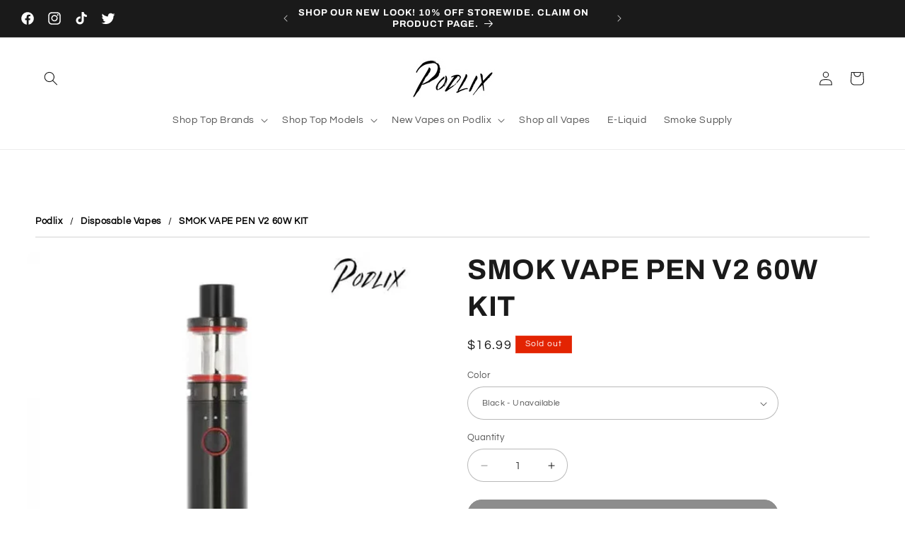

--- FILE ---
content_type: text/html; charset=utf-8
request_url: https://podlix.com/products/smok-vape-pen-v2-60w-kit
body_size: 32969
content:
<!doctype html>
<html class="no-js" lang="en">
  <head>
    <meta charset="utf-8">
    <meta http-equiv="X-UA-Compatible" content="IE=edge">
    <meta name="viewport" content="width=device-width,initial-scale=1">
    <meta name="theme-color" content="">
    <link rel="canonical" href="https://podlix.com/products/smok-vape-pen-v2-60w-kit"><link rel="icon" type="image/png" href="//podlix.com/cdn/shop/files/PODLIX_FAVICON.png?crop=center&height=32&v=1703081711&width=32"><link rel="preconnect" href="https://fonts.shopifycdn.com" crossorigin><title>
      SMOK VAPE PEN V2 60W KIT - Disposable Vape
 &ndash; Podlix</title>

    
      <meta name="description" content="Check out the SMOK Vape Pen V2 60W Kit, featuring an all-in-one design, integrated 1600mAh battery, and utilizes the Vape Pen Mesh Coil Series.">
    

    

<meta property="og:site_name" content="Podlix">
<meta property="og:url" content="https://podlix.com/products/smok-vape-pen-v2-60w-kit">
<meta property="og:title" content="SMOK VAPE PEN V2 60W KIT - Disposable Vape">
<meta property="og:type" content="product">
<meta property="og:description" content="Check out the SMOK Vape Pen V2 60W Kit, featuring an all-in-one design, integrated 1600mAh battery, and utilizes the Vape Pen Mesh Coil Series."><meta property="og:image" content="http://podlix.com/cdn/shop/files/SMOK-VAPE-PEN-V2-60W-KIT-Gold.webp?v=1702682386">
  <meta property="og:image:secure_url" content="https://podlix.com/cdn/shop/files/SMOK-VAPE-PEN-V2-60W-KIT-Gold.webp?v=1702682386">
  <meta property="og:image:width" content="500">
  <meta property="og:image:height" content="500"><meta property="og:price:amount" content="16.99">
  <meta property="og:price:currency" content="USD"><meta name="twitter:site" content="@https://x.com/podlixcom"><meta name="twitter:card" content="summary_large_image">
<meta name="twitter:title" content="SMOK VAPE PEN V2 60W KIT - Disposable Vape">
<meta name="twitter:description" content="Check out the SMOK Vape Pen V2 60W Kit, featuring an all-in-one design, integrated 1600mAh battery, and utilizes the Vape Pen Mesh Coil Series.">


    <script src="//podlix.com/cdn/shop/t/40/assets/constants.js?v=58251544750838685771710948334" defer="defer"></script>
    <script src="//podlix.com/cdn/shop/t/40/assets/pubsub.js?v=158357773527763999511710948334" defer="defer"></script>
    <script src="//podlix.com/cdn/shop/t/40/assets/global.js?v=106116626045777747121710948334" defer="defer"></script><script>window.performance && window.performance.mark && window.performance.mark('shopify.content_for_header.start');</script><meta id="shopify-digital-wallet" name="shopify-digital-wallet" content="/61485809883/digital_wallets/dialog">
<link rel="alternate" type="application/json+oembed" href="https://podlix.com/products/smok-vape-pen-v2-60w-kit.oembed">
<script async="async" src="/checkouts/internal/preloads.js?locale=en-US"></script>
<script id="shopify-features" type="application/json">{"accessToken":"c7f2bafb007bde1567c47e11e0acb91c","betas":["rich-media-storefront-analytics"],"domain":"podlix.com","predictiveSearch":true,"shopId":61485809883,"locale":"en"}</script>
<script>var Shopify = Shopify || {};
Shopify.shop = "podxa.myshopify.com";
Shopify.locale = "en";
Shopify.currency = {"active":"USD","rate":"1.0"};
Shopify.country = "US";
Shopify.theme = {"name":"Podlix.com","id":140746850523,"schema_name":"Refresh","schema_version":"13.0.1","theme_store_id":1567,"role":"main"};
Shopify.theme.handle = "null";
Shopify.theme.style = {"id":null,"handle":null};
Shopify.cdnHost = "podlix.com/cdn";
Shopify.routes = Shopify.routes || {};
Shopify.routes.root = "/";</script>
<script type="module">!function(o){(o.Shopify=o.Shopify||{}).modules=!0}(window);</script>
<script>!function(o){function n(){var o=[];function n(){o.push(Array.prototype.slice.apply(arguments))}return n.q=o,n}var t=o.Shopify=o.Shopify||{};t.loadFeatures=n(),t.autoloadFeatures=n()}(window);</script>
<script id="shop-js-analytics" type="application/json">{"pageType":"product"}</script>
<script defer="defer" async type="module" src="//podlix.com/cdn/shopifycloud/shop-js/modules/v2/client.init-shop-cart-sync_C5BV16lS.en.esm.js"></script>
<script defer="defer" async type="module" src="//podlix.com/cdn/shopifycloud/shop-js/modules/v2/chunk.common_CygWptCX.esm.js"></script>
<script type="module">
  await import("//podlix.com/cdn/shopifycloud/shop-js/modules/v2/client.init-shop-cart-sync_C5BV16lS.en.esm.js");
await import("//podlix.com/cdn/shopifycloud/shop-js/modules/v2/chunk.common_CygWptCX.esm.js");

  window.Shopify.SignInWithShop?.initShopCartSync?.({"fedCMEnabled":true,"windoidEnabled":true});

</script>
<script id="__st">var __st={"a":61485809883,"offset":-18000,"reqid":"4f2c2e26-90e1-4ba0-9b20-ac3195b35e0e-1768694034","pageurl":"podlix.com\/products\/smok-vape-pen-v2-60w-kit","u":"7b5d38298b49","p":"product","rtyp":"product","rid":7964635988187};</script>
<script>window.ShopifyPaypalV4VisibilityTracking = true;</script>
<script id="captcha-bootstrap">!function(){'use strict';const t='contact',e='account',n='new_comment',o=[[t,t],['blogs',n],['comments',n],[t,'customer']],c=[[e,'customer_login'],[e,'guest_login'],[e,'recover_customer_password'],[e,'create_customer']],r=t=>t.map((([t,e])=>`form[action*='/${t}']:not([data-nocaptcha='true']) input[name='form_type'][value='${e}']`)).join(','),a=t=>()=>t?[...document.querySelectorAll(t)].map((t=>t.form)):[];function s(){const t=[...o],e=r(t);return a(e)}const i='password',u='form_key',d=['recaptcha-v3-token','g-recaptcha-response','h-captcha-response',i],f=()=>{try{return window.sessionStorage}catch{return}},m='__shopify_v',_=t=>t.elements[u];function p(t,e,n=!1){try{const o=window.sessionStorage,c=JSON.parse(o.getItem(e)),{data:r}=function(t){const{data:e,action:n}=t;return t[m]||n?{data:e,action:n}:{data:t,action:n}}(c);for(const[e,n]of Object.entries(r))t.elements[e]&&(t.elements[e].value=n);n&&o.removeItem(e)}catch(o){console.error('form repopulation failed',{error:o})}}const l='form_type',E='cptcha';function T(t){t.dataset[E]=!0}const w=window,h=w.document,L='Shopify',v='ce_forms',y='captcha';let A=!1;((t,e)=>{const n=(g='f06e6c50-85a8-45c8-87d0-21a2b65856fe',I='https://cdn.shopify.com/shopifycloud/storefront-forms-hcaptcha/ce_storefront_forms_captcha_hcaptcha.v1.5.2.iife.js',D={infoText:'Protected by hCaptcha',privacyText:'Privacy',termsText:'Terms'},(t,e,n)=>{const o=w[L][v],c=o.bindForm;if(c)return c(t,g,e,D).then(n);var r;o.q.push([[t,g,e,D],n]),r=I,A||(h.body.append(Object.assign(h.createElement('script'),{id:'captcha-provider',async:!0,src:r})),A=!0)});var g,I,D;w[L]=w[L]||{},w[L][v]=w[L][v]||{},w[L][v].q=[],w[L][y]=w[L][y]||{},w[L][y].protect=function(t,e){n(t,void 0,e),T(t)},Object.freeze(w[L][y]),function(t,e,n,w,h,L){const[v,y,A,g]=function(t,e,n){const i=e?o:[],u=t?c:[],d=[...i,...u],f=r(d),m=r(i),_=r(d.filter((([t,e])=>n.includes(e))));return[a(f),a(m),a(_),s()]}(w,h,L),I=t=>{const e=t.target;return e instanceof HTMLFormElement?e:e&&e.form},D=t=>v().includes(t);t.addEventListener('submit',(t=>{const e=I(t);if(!e)return;const n=D(e)&&!e.dataset.hcaptchaBound&&!e.dataset.recaptchaBound,o=_(e),c=g().includes(e)&&(!o||!o.value);(n||c)&&t.preventDefault(),c&&!n&&(function(t){try{if(!f())return;!function(t){const e=f();if(!e)return;const n=_(t);if(!n)return;const o=n.value;o&&e.removeItem(o)}(t);const e=Array.from(Array(32),(()=>Math.random().toString(36)[2])).join('');!function(t,e){_(t)||t.append(Object.assign(document.createElement('input'),{type:'hidden',name:u})),t.elements[u].value=e}(t,e),function(t,e){const n=f();if(!n)return;const o=[...t.querySelectorAll(`input[type='${i}']`)].map((({name:t})=>t)),c=[...d,...o],r={};for(const[a,s]of new FormData(t).entries())c.includes(a)||(r[a]=s);n.setItem(e,JSON.stringify({[m]:1,action:t.action,data:r}))}(t,e)}catch(e){console.error('failed to persist form',e)}}(e),e.submit())}));const S=(t,e)=>{t&&!t.dataset[E]&&(n(t,e.some((e=>e===t))),T(t))};for(const o of['focusin','change'])t.addEventListener(o,(t=>{const e=I(t);D(e)&&S(e,y())}));const B=e.get('form_key'),M=e.get(l),P=B&&M;t.addEventListener('DOMContentLoaded',(()=>{const t=y();if(P)for(const e of t)e.elements[l].value===M&&p(e,B);[...new Set([...A(),...v().filter((t=>'true'===t.dataset.shopifyCaptcha))])].forEach((e=>S(e,t)))}))}(h,new URLSearchParams(w.location.search),n,t,e,['guest_login'])})(!0,!0)}();</script>
<script integrity="sha256-4kQ18oKyAcykRKYeNunJcIwy7WH5gtpwJnB7kiuLZ1E=" data-source-attribution="shopify.loadfeatures" defer="defer" src="//podlix.com/cdn/shopifycloud/storefront/assets/storefront/load_feature-a0a9edcb.js" crossorigin="anonymous"></script>
<script data-source-attribution="shopify.dynamic_checkout.dynamic.init">var Shopify=Shopify||{};Shopify.PaymentButton=Shopify.PaymentButton||{isStorefrontPortableWallets:!0,init:function(){window.Shopify.PaymentButton.init=function(){};var t=document.createElement("script");t.src="https://podlix.com/cdn/shopifycloud/portable-wallets/latest/portable-wallets.en.js",t.type="module",document.head.appendChild(t)}};
</script>
<script data-source-attribution="shopify.dynamic_checkout.buyer_consent">
  function portableWalletsHideBuyerConsent(e){var t=document.getElementById("shopify-buyer-consent"),n=document.getElementById("shopify-subscription-policy-button");t&&n&&(t.classList.add("hidden"),t.setAttribute("aria-hidden","true"),n.removeEventListener("click",e))}function portableWalletsShowBuyerConsent(e){var t=document.getElementById("shopify-buyer-consent"),n=document.getElementById("shopify-subscription-policy-button");t&&n&&(t.classList.remove("hidden"),t.removeAttribute("aria-hidden"),n.addEventListener("click",e))}window.Shopify?.PaymentButton&&(window.Shopify.PaymentButton.hideBuyerConsent=portableWalletsHideBuyerConsent,window.Shopify.PaymentButton.showBuyerConsent=portableWalletsShowBuyerConsent);
</script>
<script data-source-attribution="shopify.dynamic_checkout.cart.bootstrap">document.addEventListener("DOMContentLoaded",(function(){function t(){return document.querySelector("shopify-accelerated-checkout-cart, shopify-accelerated-checkout")}if(t())Shopify.PaymentButton.init();else{new MutationObserver((function(e,n){t()&&(Shopify.PaymentButton.init(),n.disconnect())})).observe(document.body,{childList:!0,subtree:!0})}}));
</script>
<script id="sections-script" data-sections="header" defer="defer" src="//podlix.com/cdn/shop/t/40/compiled_assets/scripts.js?v=11608"></script>
<script>window.performance && window.performance.mark && window.performance.mark('shopify.content_for_header.end');</script>


    <style data-shopify>
      @font-face {
  font-family: Questrial;
  font-weight: 400;
  font-style: normal;
  font-display: swap;
  src: url("//podlix.com/cdn/fonts/questrial/questrial_n4.66abac5d8209a647b4bf8089b0451928ef144c07.woff2") format("woff2"),
       url("//podlix.com/cdn/fonts/questrial/questrial_n4.e86c53e77682db9bf4b0ee2dd71f214dc16adda4.woff") format("woff");
}

      
      
      
      @font-face {
  font-family: Archivo;
  font-weight: 700;
  font-style: normal;
  font-display: swap;
  src: url("//podlix.com/cdn/fonts/archivo/archivo_n7.651b020b3543640c100112be6f1c1b8e816c7f13.woff2") format("woff2"),
       url("//podlix.com/cdn/fonts/archivo/archivo_n7.7e9106d320e6594976a7dcb57957f3e712e83c96.woff") format("woff");
}


      
        :root,
        .color-scheme-1 {
          --color-background: 255,255,255;
        
          --gradient-background: #ffffff;
        

        

        --color-foreground: 26,26,26;
        --color-background-contrast: 191,191,191;
        --color-shadow: 26,26,26;
        --color-button: 26,26,26;
        --color-button-text: 255,255,255;
        --color-secondary-button: 255,255,255;
        --color-secondary-button-text: 35,88,194;
        --color-link: 35,88,194;
        --color-badge-foreground: 26,26,26;
        --color-badge-background: 255,255,255;
        --color-badge-border: 26,26,26;
        --payment-terms-background-color: rgb(255 255 255);
      }
      
        
        .color-scheme-2 {
          --color-background: 26,26,26;
        
          --gradient-background: #1a1a1a;
        

        

        --color-foreground: 255,255,255;
        --color-background-contrast: 154,154,154;
        --color-shadow: 245,245,245;
        --color-button: 26,26,26;
        --color-button-text: 255,255,255;
        --color-secondary-button: 26,26,26;
        --color-secondary-button-text: 26,26,26;
        --color-link: 26,26,26;
        --color-badge-foreground: 255,255,255;
        --color-badge-background: 26,26,26;
        --color-badge-border: 255,255,255;
        --payment-terms-background-color: rgb(26 26 26);
      }
      
        
        .color-scheme-3 {
          --color-background: 23,162,240;
        
          --gradient-background: #17a2f0;
        

        

        --color-foreground: 255,255,255;
        --color-background-contrast: 8,84,127;
        --color-shadow: 23,162,240;
        --color-button: 255,255,255;
        --color-button-text: 23,162,240;
        --color-secondary-button: 23,162,240;
        --color-secondary-button-text: 255,255,255;
        --color-link: 255,255,255;
        --color-badge-foreground: 255,255,255;
        --color-badge-background: 23,162,240;
        --color-badge-border: 255,255,255;
        --payment-terms-background-color: rgb(23 162 240);
      }
      
        
        .color-scheme-4 {
          --color-background: 71,112,219;
        
          --gradient-background: #4770db;
        

        

        --color-foreground: 255,255,255;
        --color-background-contrast: 27,57,136;
        --color-shadow: 14,27,77;
        --color-button: 255,255,255;
        --color-button-text: 14,27,77;
        --color-secondary-button: 71,112,219;
        --color-secondary-button-text: 255,255,255;
        --color-link: 255,255,255;
        --color-badge-foreground: 255,255,255;
        --color-badge-background: 71,112,219;
        --color-badge-border: 255,255,255;
        --payment-terms-background-color: rgb(71 112 219);
      }
      
        
        .color-scheme-5 {
          --color-background: 227,36,2;
        
          --gradient-background: #e32402;
        

        

        --color-foreground: 255,255,255;
        --color-background-contrast: 101,16,1;
        --color-shadow: 14,27,77;
        --color-button: 255,255,255;
        --color-button-text: 227,36,2;
        --color-secondary-button: 227,36,2;
        --color-secondary-button-text: 255,255,255;
        --color-link: 255,255,255;
        --color-badge-foreground: 255,255,255;
        --color-badge-background: 227,36,2;
        --color-badge-border: 255,255,255;
        --payment-terms-background-color: rgb(227 36 2);
      }
      

      body, .color-scheme-1, .color-scheme-2, .color-scheme-3, .color-scheme-4, .color-scheme-5 {
        color: rgba(var(--color-foreground), 0.75);
        background-color: rgb(var(--color-background));
      }

      :root {
        --font-body-family: Questrial, sans-serif;
        --font-body-style: normal;
        --font-body-weight: 400;
        --font-body-weight-bold: 700;

        --font-heading-family: Archivo, sans-serif;
        --font-heading-style: normal;
        --font-heading-weight: 700;

        --font-body-scale: 1.0;
        --font-heading-scale: 1.0;

        --media-padding: px;
        --media-border-opacity: 0.1;
        --media-border-width: 0px;
        --media-radius: 10px;
        --media-shadow-opacity: 0.0;
        --media-shadow-horizontal-offset: 0px;
        --media-shadow-vertical-offset: 4px;
        --media-shadow-blur-radius: 5px;
        --media-shadow-visible: 0;

        --page-width: 160rem;
        --page-width-margin: 0rem;

        --product-card-image-padding: 0.0rem;
        --product-card-corner-radius: 1.0rem;
        --product-card-text-alignment: left;
        --product-card-border-width: 0.1rem;
        --product-card-border-opacity: 0.3;
        --product-card-shadow-opacity: 0.3;
        --product-card-shadow-visible: 1;
        --product-card-shadow-horizontal-offset: 0.0rem;
        --product-card-shadow-vertical-offset: 0.4rem;
        --product-card-shadow-blur-radius: 1.0rem;

        --collection-card-image-padding: 0.0rem;
        --collection-card-corner-radius: 1.0rem;
        --collection-card-text-alignment: left;
        --collection-card-border-width: 0.1rem;
        --collection-card-border-opacity: 0.3;
        --collection-card-shadow-opacity: 0.3;
        --collection-card-shadow-visible: 1;
        --collection-card-shadow-horizontal-offset: 0.0rem;
        --collection-card-shadow-vertical-offset: 0.4rem;
        --collection-card-shadow-blur-radius: 1.0rem;

        --blog-card-image-padding: 0.0rem;
        --blog-card-corner-radius: 1.0rem;
        --blog-card-text-alignment: left;
        --blog-card-border-width: 0.1rem;
        --blog-card-border-opacity: 0.3;
        --blog-card-shadow-opacity: 0.3;
        --blog-card-shadow-visible: 1;
        --blog-card-shadow-horizontal-offset: 0.0rem;
        --blog-card-shadow-vertical-offset: 0.4rem;
        --blog-card-shadow-blur-radius: 1.0rem;

        --badge-corner-radius: 0.0rem;

        --popup-border-width: 1px;
        --popup-border-opacity: 0.3;
        --popup-corner-radius: 10px;
        --popup-shadow-opacity: 0.3;
        --popup-shadow-horizontal-offset: 0px;
        --popup-shadow-vertical-offset: 4px;
        --popup-shadow-blur-radius: 30px;

        --drawer-border-width: 1px;
        --drawer-border-opacity: 0.3;
        --drawer-shadow-opacity: 0.0;
        --drawer-shadow-horizontal-offset: 0px;
        --drawer-shadow-vertical-offset: 4px;
        --drawer-shadow-blur-radius: 5px;

        --spacing-sections-desktop: 0px;
        --spacing-sections-mobile: 0px;

        --grid-desktop-vertical-spacing: 24px;
        --grid-desktop-horizontal-spacing: 24px;
        --grid-mobile-vertical-spacing: 12px;
        --grid-mobile-horizontal-spacing: 12px;

        --text-boxes-border-opacity: 0.3;
        --text-boxes-border-width: 1px;
        --text-boxes-radius: 10px;
        --text-boxes-shadow-opacity: 0.0;
        --text-boxes-shadow-visible: 0;
        --text-boxes-shadow-horizontal-offset: 0px;
        --text-boxes-shadow-vertical-offset: 4px;
        --text-boxes-shadow-blur-radius: 10px;

        --buttons-radius: 20px;
        --buttons-radius-outset: 21px;
        --buttons-border-width: 1px;
        --buttons-border-opacity: 1.0;
        --buttons-shadow-opacity: 0.0;
        --buttons-shadow-visible: 0;
        --buttons-shadow-horizontal-offset: 0px;
        --buttons-shadow-vertical-offset: 4px;
        --buttons-shadow-blur-radius: 5px;
        --buttons-border-offset: 0.3px;

        --inputs-radius: 26px;
        --inputs-border-width: 1px;
        --inputs-border-opacity: 0.3;
        --inputs-shadow-opacity: 0.0;
        --inputs-shadow-horizontal-offset: 0px;
        --inputs-margin-offset: 0px;
        --inputs-shadow-vertical-offset: 4px;
        --inputs-shadow-blur-radius: 5px;
        --inputs-radius-outset: 27px;

        --variant-pills-radius: 20px;
        --variant-pills-border-width: 1px;
        --variant-pills-border-opacity: 0.55;
        --variant-pills-shadow-opacity: 0.0;
        --variant-pills-shadow-horizontal-offset: 0px;
        --variant-pills-shadow-vertical-offset: 4px;
        --variant-pills-shadow-blur-radius: 5px;
      }

      *,
      *::before,
      *::after {
        box-sizing: inherit;
      }

      html {
        box-sizing: border-box;
        font-size: calc(var(--font-body-scale) * 62.5%);
        height: 100%;
      }

      body {
        display: grid;
        grid-template-rows: auto auto 1fr auto;
        grid-template-columns: 100%;
        min-height: 100%;
        margin: 0;
        font-size: 1.5rem;
        letter-spacing: 0.06rem;
        line-height: calc(1 + 0.8 / var(--font-body-scale));
        font-family: var(--font-body-family);
        font-style: var(--font-body-style);
        font-weight: var(--font-body-weight);
      }

      @media screen and (min-width: 750px) {
        body {
          font-size: 1.6rem;
        }
      }
    </style>

    <link href="//podlix.com/cdn/shop/t/40/assets/base.css?v=25513028573540360251710948333" rel="stylesheet" type="text/css" media="all" />
<link rel="preload" as="font" href="//podlix.com/cdn/fonts/questrial/questrial_n4.66abac5d8209a647b4bf8089b0451928ef144c07.woff2" type="font/woff2" crossorigin><link rel="preload" as="font" href="//podlix.com/cdn/fonts/archivo/archivo_n7.651b020b3543640c100112be6f1c1b8e816c7f13.woff2" type="font/woff2" crossorigin><link
        rel="stylesheet"
        href="//podlix.com/cdn/shop/t/40/assets/component-predictive-search.css?v=118923337488134913561710948333"
        media="print"
        onload="this.media='all'"
      ><script>
      document.documentElement.className = document.documentElement.className.replace('no-js', 'js');
      if (Shopify.designMode) {
        document.documentElement.classList.add('shopify-design-mode');
      }
    </script>

    <link href="//podlix.com/cdn/shop/t/40/assets/theme-customization.css?v=147267792498548509991712173460" rel="stylesheet" type="text/css" media="all" />
<link href="https://monorail-edge.shopifysvc.com" rel="dns-prefetch">
<script>(function(){if ("sendBeacon" in navigator && "performance" in window) {try {var session_token_from_headers = performance.getEntriesByType('navigation')[0].serverTiming.find(x => x.name == '_s').description;} catch {var session_token_from_headers = undefined;}var session_cookie_matches = document.cookie.match(/_shopify_s=([^;]*)/);var session_token_from_cookie = session_cookie_matches && session_cookie_matches.length === 2 ? session_cookie_matches[1] : "";var session_token = session_token_from_headers || session_token_from_cookie || "";function handle_abandonment_event(e) {var entries = performance.getEntries().filter(function(entry) {return /monorail-edge.shopifysvc.com/.test(entry.name);});if (!window.abandonment_tracked && entries.length === 0) {window.abandonment_tracked = true;var currentMs = Date.now();var navigation_start = performance.timing.navigationStart;var payload = {shop_id: 61485809883,url: window.location.href,navigation_start,duration: currentMs - navigation_start,session_token,page_type: "product"};window.navigator.sendBeacon("https://monorail-edge.shopifysvc.com/v1/produce", JSON.stringify({schema_id: "online_store_buyer_site_abandonment/1.1",payload: payload,metadata: {event_created_at_ms: currentMs,event_sent_at_ms: currentMs}}));}}window.addEventListener('pagehide', handle_abandonment_event);}}());</script>
<script id="web-pixels-manager-setup">(function e(e,d,r,n,o){if(void 0===o&&(o={}),!Boolean(null===(a=null===(i=window.Shopify)||void 0===i?void 0:i.analytics)||void 0===a?void 0:a.replayQueue)){var i,a;window.Shopify=window.Shopify||{};var t=window.Shopify;t.analytics=t.analytics||{};var s=t.analytics;s.replayQueue=[],s.publish=function(e,d,r){return s.replayQueue.push([e,d,r]),!0};try{self.performance.mark("wpm:start")}catch(e){}var l=function(){var e={modern:/Edge?\/(1{2}[4-9]|1[2-9]\d|[2-9]\d{2}|\d{4,})\.\d+(\.\d+|)|Firefox\/(1{2}[4-9]|1[2-9]\d|[2-9]\d{2}|\d{4,})\.\d+(\.\d+|)|Chrom(ium|e)\/(9{2}|\d{3,})\.\d+(\.\d+|)|(Maci|X1{2}).+ Version\/(15\.\d+|(1[6-9]|[2-9]\d|\d{3,})\.\d+)([,.]\d+|)( \(\w+\)|)( Mobile\/\w+|) Safari\/|Chrome.+OPR\/(9{2}|\d{3,})\.\d+\.\d+|(CPU[ +]OS|iPhone[ +]OS|CPU[ +]iPhone|CPU IPhone OS|CPU iPad OS)[ +]+(15[._]\d+|(1[6-9]|[2-9]\d|\d{3,})[._]\d+)([._]\d+|)|Android:?[ /-](13[3-9]|1[4-9]\d|[2-9]\d{2}|\d{4,})(\.\d+|)(\.\d+|)|Android.+Firefox\/(13[5-9]|1[4-9]\d|[2-9]\d{2}|\d{4,})\.\d+(\.\d+|)|Android.+Chrom(ium|e)\/(13[3-9]|1[4-9]\d|[2-9]\d{2}|\d{4,})\.\d+(\.\d+|)|SamsungBrowser\/([2-9]\d|\d{3,})\.\d+/,legacy:/Edge?\/(1[6-9]|[2-9]\d|\d{3,})\.\d+(\.\d+|)|Firefox\/(5[4-9]|[6-9]\d|\d{3,})\.\d+(\.\d+|)|Chrom(ium|e)\/(5[1-9]|[6-9]\d|\d{3,})\.\d+(\.\d+|)([\d.]+$|.*Safari\/(?![\d.]+ Edge\/[\d.]+$))|(Maci|X1{2}).+ Version\/(10\.\d+|(1[1-9]|[2-9]\d|\d{3,})\.\d+)([,.]\d+|)( \(\w+\)|)( Mobile\/\w+|) Safari\/|Chrome.+OPR\/(3[89]|[4-9]\d|\d{3,})\.\d+\.\d+|(CPU[ +]OS|iPhone[ +]OS|CPU[ +]iPhone|CPU IPhone OS|CPU iPad OS)[ +]+(10[._]\d+|(1[1-9]|[2-9]\d|\d{3,})[._]\d+)([._]\d+|)|Android:?[ /-](13[3-9]|1[4-9]\d|[2-9]\d{2}|\d{4,})(\.\d+|)(\.\d+|)|Mobile Safari.+OPR\/([89]\d|\d{3,})\.\d+\.\d+|Android.+Firefox\/(13[5-9]|1[4-9]\d|[2-9]\d{2}|\d{4,})\.\d+(\.\d+|)|Android.+Chrom(ium|e)\/(13[3-9]|1[4-9]\d|[2-9]\d{2}|\d{4,})\.\d+(\.\d+|)|Android.+(UC? ?Browser|UCWEB|U3)[ /]?(15\.([5-9]|\d{2,})|(1[6-9]|[2-9]\d|\d{3,})\.\d+)\.\d+|SamsungBrowser\/(5\.\d+|([6-9]|\d{2,})\.\d+)|Android.+MQ{2}Browser\/(14(\.(9|\d{2,})|)|(1[5-9]|[2-9]\d|\d{3,})(\.\d+|))(\.\d+|)|K[Aa][Ii]OS\/(3\.\d+|([4-9]|\d{2,})\.\d+)(\.\d+|)/},d=e.modern,r=e.legacy,n=navigator.userAgent;return n.match(d)?"modern":n.match(r)?"legacy":"unknown"}(),u="modern"===l?"modern":"legacy",c=(null!=n?n:{modern:"",legacy:""})[u],f=function(e){return[e.baseUrl,"/wpm","/b",e.hashVersion,"modern"===e.buildTarget?"m":"l",".js"].join("")}({baseUrl:d,hashVersion:r,buildTarget:u}),m=function(e){var d=e.version,r=e.bundleTarget,n=e.surface,o=e.pageUrl,i=e.monorailEndpoint;return{emit:function(e){var a=e.status,t=e.errorMsg,s=(new Date).getTime(),l=JSON.stringify({metadata:{event_sent_at_ms:s},events:[{schema_id:"web_pixels_manager_load/3.1",payload:{version:d,bundle_target:r,page_url:o,status:a,surface:n,error_msg:t},metadata:{event_created_at_ms:s}}]});if(!i)return console&&console.warn&&console.warn("[Web Pixels Manager] No Monorail endpoint provided, skipping logging."),!1;try{return self.navigator.sendBeacon.bind(self.navigator)(i,l)}catch(e){}var u=new XMLHttpRequest;try{return u.open("POST",i,!0),u.setRequestHeader("Content-Type","text/plain"),u.send(l),!0}catch(e){return console&&console.warn&&console.warn("[Web Pixels Manager] Got an unhandled error while logging to Monorail."),!1}}}}({version:r,bundleTarget:l,surface:e.surface,pageUrl:self.location.href,monorailEndpoint:e.monorailEndpoint});try{o.browserTarget=l,function(e){var d=e.src,r=e.async,n=void 0===r||r,o=e.onload,i=e.onerror,a=e.sri,t=e.scriptDataAttributes,s=void 0===t?{}:t,l=document.createElement("script"),u=document.querySelector("head"),c=document.querySelector("body");if(l.async=n,l.src=d,a&&(l.integrity=a,l.crossOrigin="anonymous"),s)for(var f in s)if(Object.prototype.hasOwnProperty.call(s,f))try{l.dataset[f]=s[f]}catch(e){}if(o&&l.addEventListener("load",o),i&&l.addEventListener("error",i),u)u.appendChild(l);else{if(!c)throw new Error("Did not find a head or body element to append the script");c.appendChild(l)}}({src:f,async:!0,onload:function(){if(!function(){var e,d;return Boolean(null===(d=null===(e=window.Shopify)||void 0===e?void 0:e.analytics)||void 0===d?void 0:d.initialized)}()){var d=window.webPixelsManager.init(e)||void 0;if(d){var r=window.Shopify.analytics;r.replayQueue.forEach((function(e){var r=e[0],n=e[1],o=e[2];d.publishCustomEvent(r,n,o)})),r.replayQueue=[],r.publish=d.publishCustomEvent,r.visitor=d.visitor,r.initialized=!0}}},onerror:function(){return m.emit({status:"failed",errorMsg:"".concat(f," has failed to load")})},sri:function(e){var d=/^sha384-[A-Za-z0-9+/=]+$/;return"string"==typeof e&&d.test(e)}(c)?c:"",scriptDataAttributes:o}),m.emit({status:"loading"})}catch(e){m.emit({status:"failed",errorMsg:(null==e?void 0:e.message)||"Unknown error"})}}})({shopId: 61485809883,storefrontBaseUrl: "https://podlix.com",extensionsBaseUrl: "https://extensions.shopifycdn.com/cdn/shopifycloud/web-pixels-manager",monorailEndpoint: "https://monorail-edge.shopifysvc.com/unstable/produce_batch",surface: "storefront-renderer",enabledBetaFlags: ["2dca8a86"],webPixelsConfigList: [{"id":"shopify-app-pixel","configuration":"{}","eventPayloadVersion":"v1","runtimeContext":"STRICT","scriptVersion":"0450","apiClientId":"shopify-pixel","type":"APP","privacyPurposes":["ANALYTICS","MARKETING"]},{"id":"shopify-custom-pixel","eventPayloadVersion":"v1","runtimeContext":"LAX","scriptVersion":"0450","apiClientId":"shopify-pixel","type":"CUSTOM","privacyPurposes":["ANALYTICS","MARKETING"]}],isMerchantRequest: false,initData: {"shop":{"name":"Podlix","paymentSettings":{"currencyCode":"USD"},"myshopifyDomain":"podxa.myshopify.com","countryCode":"US","storefrontUrl":"https:\/\/podlix.com"},"customer":null,"cart":null,"checkout":null,"productVariants":[{"price":{"amount":16.99,"currencyCode":"USD"},"product":{"title":"SMOK VAPE PEN V2 60W KIT","vendor":"smok","id":"7964635988187","untranslatedTitle":"SMOK VAPE PEN V2 60W KIT","url":"\/products\/smok-vape-pen-v2-60w-kit","type":"Pod Kit"},"id":"43946802282715","image":{"src":"\/\/podlix.com\/cdn\/shop\/files\/SMOK-VAPE-PEN-V2-60W-KIT-Black-6.webp?v=1702682405"},"sku":"","title":"Black","untranslatedTitle":"Black"},{"price":{"amount":16.99,"currencyCode":"USD"},"product":{"title":"SMOK VAPE PEN V2 60W KIT","vendor":"smok","id":"7964635988187","untranslatedTitle":"SMOK VAPE PEN V2 60W KIT","url":"\/products\/smok-vape-pen-v2-60w-kit","type":"Pod Kit"},"id":"43946802315483","image":{"src":"\/\/podlix.com\/cdn\/shop\/files\/SMOK-VAPE-PEN-V2-60W-KIT-Red-3.webp?v=1702682394"},"sku":"","title":"Red","untranslatedTitle":"Red"},{"price":{"amount":16.99,"currencyCode":"USD"},"product":{"title":"SMOK VAPE PEN V2 60W KIT","vendor":"smok","id":"7964635988187","untranslatedTitle":"SMOK VAPE PEN V2 60W KIT","url":"\/products\/smok-vape-pen-v2-60w-kit","type":"Pod Kit"},"id":"43946802348251","image":{"src":"\/\/podlix.com\/cdn\/shop\/files\/SMOK-VAPE-PEN-V2-60W-KIT-Blue-4.webp?v=1702682398"},"sku":"","title":"Blue","untranslatedTitle":"Blue"},{"price":{"amount":16.99,"currencyCode":"USD"},"product":{"title":"SMOK VAPE PEN V2 60W KIT","vendor":"smok","id":"7964635988187","untranslatedTitle":"SMOK VAPE PEN V2 60W KIT","url":"\/products\/smok-vape-pen-v2-60w-kit","type":"Pod Kit"},"id":"43946802381019","image":{"src":"\/\/podlix.com\/cdn\/shop\/files\/SMOK-VAPE-PEN-V2-60W-KIT-Stainless-steel-5.webp?v=1702682402"},"sku":"","title":"Stainless steel","untranslatedTitle":"Stainless steel"},{"price":{"amount":16.99,"currencyCode":"USD"},"product":{"title":"SMOK VAPE PEN V2 60W KIT","vendor":"smok","id":"7964635988187","untranslatedTitle":"SMOK VAPE PEN V2 60W KIT","url":"\/products\/smok-vape-pen-v2-60w-kit","type":"Pod Kit"},"id":"43946802413787","image":{"src":"\/\/podlix.com\/cdn\/shop\/files\/SMOK-VAPE-PEN-V2-60W-KIT-7-Color-2.webp?v=1702682390"},"sku":"","title":"7 Color","untranslatedTitle":"7 Color"},{"price":{"amount":16.99,"currencyCode":"USD"},"product":{"title":"SMOK VAPE PEN V2 60W KIT","vendor":"smok","id":"7964635988187","untranslatedTitle":"SMOK VAPE PEN V2 60W KIT","url":"\/products\/smok-vape-pen-v2-60w-kit","type":"Pod Kit"},"id":"43946802446555","image":{"src":"\/\/podlix.com\/cdn\/shop\/files\/SMOK-VAPE-PEN-V2-60W-KIT-Gold.webp?v=1702682386"},"sku":"","title":"Gold","untranslatedTitle":"Gold"}],"purchasingCompany":null},},"https://podlix.com/cdn","fcfee988w5aeb613cpc8e4bc33m6693e112",{"modern":"","legacy":""},{"shopId":"61485809883","storefrontBaseUrl":"https:\/\/podlix.com","extensionBaseUrl":"https:\/\/extensions.shopifycdn.com\/cdn\/shopifycloud\/web-pixels-manager","surface":"storefront-renderer","enabledBetaFlags":"[\"2dca8a86\"]","isMerchantRequest":"false","hashVersion":"fcfee988w5aeb613cpc8e4bc33m6693e112","publish":"custom","events":"[[\"page_viewed\",{}],[\"product_viewed\",{\"productVariant\":{\"price\":{\"amount\":16.99,\"currencyCode\":\"USD\"},\"product\":{\"title\":\"SMOK VAPE PEN V2 60W KIT\",\"vendor\":\"smok\",\"id\":\"7964635988187\",\"untranslatedTitle\":\"SMOK VAPE PEN V2 60W KIT\",\"url\":\"\/products\/smok-vape-pen-v2-60w-kit\",\"type\":\"Pod Kit\"},\"id\":\"43946802282715\",\"image\":{\"src\":\"\/\/podlix.com\/cdn\/shop\/files\/SMOK-VAPE-PEN-V2-60W-KIT-Black-6.webp?v=1702682405\"},\"sku\":\"\",\"title\":\"Black\",\"untranslatedTitle\":\"Black\"}}]]"});</script><script>
  window.ShopifyAnalytics = window.ShopifyAnalytics || {};
  window.ShopifyAnalytics.meta = window.ShopifyAnalytics.meta || {};
  window.ShopifyAnalytics.meta.currency = 'USD';
  var meta = {"product":{"id":7964635988187,"gid":"gid:\/\/shopify\/Product\/7964635988187","vendor":"smok","type":"Pod Kit","handle":"smok-vape-pen-v2-60w-kit","variants":[{"id":43946802282715,"price":1699,"name":"SMOK VAPE PEN V2 60W KIT - Black","public_title":"Black","sku":""},{"id":43946802315483,"price":1699,"name":"SMOK VAPE PEN V2 60W KIT - Red","public_title":"Red","sku":""},{"id":43946802348251,"price":1699,"name":"SMOK VAPE PEN V2 60W KIT - Blue","public_title":"Blue","sku":""},{"id":43946802381019,"price":1699,"name":"SMOK VAPE PEN V2 60W KIT - Stainless steel","public_title":"Stainless steel","sku":""},{"id":43946802413787,"price":1699,"name":"SMOK VAPE PEN V2 60W KIT - 7 Color","public_title":"7 Color","sku":""},{"id":43946802446555,"price":1699,"name":"SMOK VAPE PEN V2 60W KIT - Gold","public_title":"Gold","sku":""}],"remote":false},"page":{"pageType":"product","resourceType":"product","resourceId":7964635988187,"requestId":"4f2c2e26-90e1-4ba0-9b20-ac3195b35e0e-1768694034"}};
  for (var attr in meta) {
    window.ShopifyAnalytics.meta[attr] = meta[attr];
  }
</script>
<script class="analytics">
  (function () {
    var customDocumentWrite = function(content) {
      var jquery = null;

      if (window.jQuery) {
        jquery = window.jQuery;
      } else if (window.Checkout && window.Checkout.$) {
        jquery = window.Checkout.$;
      }

      if (jquery) {
        jquery('body').append(content);
      }
    };

    var hasLoggedConversion = function(token) {
      if (token) {
        return document.cookie.indexOf('loggedConversion=' + token) !== -1;
      }
      return false;
    }

    var setCookieIfConversion = function(token) {
      if (token) {
        var twoMonthsFromNow = new Date(Date.now());
        twoMonthsFromNow.setMonth(twoMonthsFromNow.getMonth() + 2);

        document.cookie = 'loggedConversion=' + token + '; expires=' + twoMonthsFromNow;
      }
    }

    var trekkie = window.ShopifyAnalytics.lib = window.trekkie = window.trekkie || [];
    if (trekkie.integrations) {
      return;
    }
    trekkie.methods = [
      'identify',
      'page',
      'ready',
      'track',
      'trackForm',
      'trackLink'
    ];
    trekkie.factory = function(method) {
      return function() {
        var args = Array.prototype.slice.call(arguments);
        args.unshift(method);
        trekkie.push(args);
        return trekkie;
      };
    };
    for (var i = 0; i < trekkie.methods.length; i++) {
      var key = trekkie.methods[i];
      trekkie[key] = trekkie.factory(key);
    }
    trekkie.load = function(config) {
      trekkie.config = config || {};
      trekkie.config.initialDocumentCookie = document.cookie;
      var first = document.getElementsByTagName('script')[0];
      var script = document.createElement('script');
      script.type = 'text/javascript';
      script.onerror = function(e) {
        var scriptFallback = document.createElement('script');
        scriptFallback.type = 'text/javascript';
        scriptFallback.onerror = function(error) {
                var Monorail = {
      produce: function produce(monorailDomain, schemaId, payload) {
        var currentMs = new Date().getTime();
        var event = {
          schema_id: schemaId,
          payload: payload,
          metadata: {
            event_created_at_ms: currentMs,
            event_sent_at_ms: currentMs
          }
        };
        return Monorail.sendRequest("https://" + monorailDomain + "/v1/produce", JSON.stringify(event));
      },
      sendRequest: function sendRequest(endpointUrl, payload) {
        // Try the sendBeacon API
        if (window && window.navigator && typeof window.navigator.sendBeacon === 'function' && typeof window.Blob === 'function' && !Monorail.isIos12()) {
          var blobData = new window.Blob([payload], {
            type: 'text/plain'
          });

          if (window.navigator.sendBeacon(endpointUrl, blobData)) {
            return true;
          } // sendBeacon was not successful

        } // XHR beacon

        var xhr = new XMLHttpRequest();

        try {
          xhr.open('POST', endpointUrl);
          xhr.setRequestHeader('Content-Type', 'text/plain');
          xhr.send(payload);
        } catch (e) {
          console.log(e);
        }

        return false;
      },
      isIos12: function isIos12() {
        return window.navigator.userAgent.lastIndexOf('iPhone; CPU iPhone OS 12_') !== -1 || window.navigator.userAgent.lastIndexOf('iPad; CPU OS 12_') !== -1;
      }
    };
    Monorail.produce('monorail-edge.shopifysvc.com',
      'trekkie_storefront_load_errors/1.1',
      {shop_id: 61485809883,
      theme_id: 140746850523,
      app_name: "storefront",
      context_url: window.location.href,
      source_url: "//podlix.com/cdn/s/trekkie.storefront.cd680fe47e6c39ca5d5df5f0a32d569bc48c0f27.min.js"});

        };
        scriptFallback.async = true;
        scriptFallback.src = '//podlix.com/cdn/s/trekkie.storefront.cd680fe47e6c39ca5d5df5f0a32d569bc48c0f27.min.js';
        first.parentNode.insertBefore(scriptFallback, first);
      };
      script.async = true;
      script.src = '//podlix.com/cdn/s/trekkie.storefront.cd680fe47e6c39ca5d5df5f0a32d569bc48c0f27.min.js';
      first.parentNode.insertBefore(script, first);
    };
    trekkie.load(
      {"Trekkie":{"appName":"storefront","development":false,"defaultAttributes":{"shopId":61485809883,"isMerchantRequest":null,"themeId":140746850523,"themeCityHash":"11495659651135188474","contentLanguage":"en","currency":"USD","eventMetadataId":"df1c54d6-0ccb-42e7-9e18-40ff48d502cd"},"isServerSideCookieWritingEnabled":true,"monorailRegion":"shop_domain","enabledBetaFlags":["65f19447"]},"Session Attribution":{},"S2S":{"facebookCapiEnabled":false,"source":"trekkie-storefront-renderer","apiClientId":580111}}
    );

    var loaded = false;
    trekkie.ready(function() {
      if (loaded) return;
      loaded = true;

      window.ShopifyAnalytics.lib = window.trekkie;

      var originalDocumentWrite = document.write;
      document.write = customDocumentWrite;
      try { window.ShopifyAnalytics.merchantGoogleAnalytics.call(this); } catch(error) {};
      document.write = originalDocumentWrite;

      window.ShopifyAnalytics.lib.page(null,{"pageType":"product","resourceType":"product","resourceId":7964635988187,"requestId":"4f2c2e26-90e1-4ba0-9b20-ac3195b35e0e-1768694034","shopifyEmitted":true});

      var match = window.location.pathname.match(/checkouts\/(.+)\/(thank_you|post_purchase)/)
      var token = match? match[1]: undefined;
      if (!hasLoggedConversion(token)) {
        setCookieIfConversion(token);
        window.ShopifyAnalytics.lib.track("Viewed Product",{"currency":"USD","variantId":43946802282715,"productId":7964635988187,"productGid":"gid:\/\/shopify\/Product\/7964635988187","name":"SMOK VAPE PEN V2 60W KIT - Black","price":"16.99","sku":"","brand":"smok","variant":"Black","category":"Pod Kit","nonInteraction":true,"remote":false},undefined,undefined,{"shopifyEmitted":true});
      window.ShopifyAnalytics.lib.track("monorail:\/\/trekkie_storefront_viewed_product\/1.1",{"currency":"USD","variantId":43946802282715,"productId":7964635988187,"productGid":"gid:\/\/shopify\/Product\/7964635988187","name":"SMOK VAPE PEN V2 60W KIT - Black","price":"16.99","sku":"","brand":"smok","variant":"Black","category":"Pod Kit","nonInteraction":true,"remote":false,"referer":"https:\/\/podlix.com\/products\/smok-vape-pen-v2-60w-kit"});
      }
    });


        var eventsListenerScript = document.createElement('script');
        eventsListenerScript.async = true;
        eventsListenerScript.src = "//podlix.com/cdn/shopifycloud/storefront/assets/shop_events_listener-3da45d37.js";
        document.getElementsByTagName('head')[0].appendChild(eventsListenerScript);

})();</script>
<script
  defer
  src="https://podlix.com/cdn/shopifycloud/perf-kit/shopify-perf-kit-3.0.4.min.js"
  data-application="storefront-renderer"
  data-shop-id="61485809883"
  data-render-region="gcp-us-central1"
  data-page-type="product"
  data-theme-instance-id="140746850523"
  data-theme-name="Refresh"
  data-theme-version="13.0.1"
  data-monorail-region="shop_domain"
  data-resource-timing-sampling-rate="10"
  data-shs="true"
  data-shs-beacon="true"
  data-shs-export-with-fetch="true"
  data-shs-logs-sample-rate="1"
  data-shs-beacon-endpoint="https://podlix.com/api/collect"
></script>
</head>

  <body class="gradient">
    <a class="skip-to-content-link button visually-hidden" href="#MainContent">
      Skip to content
    </a>

<link href="//podlix.com/cdn/shop/t/40/assets/quantity-popover.css?v=153075665213740339621710948334" rel="stylesheet" type="text/css" media="all" />
<link href="//podlix.com/cdn/shop/t/40/assets/component-card.css?v=170127402091165654191710948333" rel="stylesheet" type="text/css" media="all" />

<script src="//podlix.com/cdn/shop/t/40/assets/cart.js?v=116571066492035312161710948333" defer="defer"></script>
<script src="//podlix.com/cdn/shop/t/40/assets/quantity-popover.js?v=19455713230017000861710948334" defer="defer"></script>

<style>
  .drawer {
    visibility: hidden;
  }
</style>

<cart-drawer class="drawer is-empty">
  <div id="CartDrawer" class="cart-drawer">
    <div id="CartDrawer-Overlay" class="cart-drawer__overlay"></div>
    <div
      class="drawer__inner gradient color-scheme-1"
      role="dialog"
      aria-modal="true"
      aria-label="Your cart"
      tabindex="-1"
    ><div class="drawer__inner-empty">
          <div class="cart-drawer__warnings center">
            <div class="cart-drawer__empty-content">
              <h2 class="cart__empty-text">Your cart is empty</h2>
              <button
                class="drawer__close"
                type="button"
                onclick="this.closest('cart-drawer').close()"
                aria-label="Close"
              >
                <svg
  xmlns="http://www.w3.org/2000/svg"
  aria-hidden="true"
  focusable="false"
  class="icon icon-close"
  fill="none"
  viewBox="0 0 18 17"
>
  <path d="M.865 15.978a.5.5 0 00.707.707l7.433-7.431 7.579 7.282a.501.501 0 00.846-.37.5.5 0 00-.153-.351L9.712 8.546l7.417-7.416a.5.5 0 10-.707-.708L8.991 7.853 1.413.573a.5.5 0 10-.693.72l7.563 7.268-7.418 7.417z" fill="currentColor">
</svg>

              </button>
              <a href="/collections/all" class="button">
                Continue shopping
              </a><p class="cart__login-title h3">Have an account?</p>
                <p class="cart__login-paragraph">
                  <a href="/account/login" class="link underlined-link">Log in</a> to check out faster.
                </p></div>
          </div></div><div class="drawer__header">
        <h2 class="drawer__heading">Your cart</h2>
        <button
          class="drawer__close"
          type="button"
          onclick="this.closest('cart-drawer').close()"
          aria-label="Close"
        >
          <svg
  xmlns="http://www.w3.org/2000/svg"
  aria-hidden="true"
  focusable="false"
  class="icon icon-close"
  fill="none"
  viewBox="0 0 18 17"
>
  <path d="M.865 15.978a.5.5 0 00.707.707l7.433-7.431 7.579 7.282a.501.501 0 00.846-.37.5.5 0 00-.153-.351L9.712 8.546l7.417-7.416a.5.5 0 10-.707-.708L8.991 7.853 1.413.573a.5.5 0 10-.693.72l7.563 7.268-7.418 7.417z" fill="currentColor">
</svg>

        </button>
      </div>
      <cart-drawer-items
        
          class=" is-empty"
        
      >
        <form
          action="/cart"
          id="CartDrawer-Form"
          class="cart__contents cart-drawer__form"
          method="post"
        >
          <div id="CartDrawer-CartItems" class="drawer__contents js-contents"><p id="CartDrawer-LiveRegionText" class="visually-hidden" role="status"></p>
            <p id="CartDrawer-LineItemStatus" class="visually-hidden" aria-hidden="true" role="status">
              Loading...
            </p>
          </div>
          <div id="CartDrawer-CartErrors" role="alert"></div>
        </form>
      </cart-drawer-items>
      <div class="drawer__footer"><!-- Start blocks -->
        <!-- Subtotals -->

        <div class="cart-drawer__footer" >
          <div></div>

          <div class="totals" role="status">
            <h2 class="totals__total">Estimated total</h2>
            <p class="totals__total-value">$0.00 USD</p>
          </div>

          <small class="tax-note caption-large rte">Taxes, discounts and shipping calculated at checkout
</small>
        </div>

        <!-- CTAs -->

        <div class="cart__ctas" >
          <noscript>
            <button type="submit" class="cart__update-button button button--secondary" form="CartDrawer-Form">
              Update
            </button>
          </noscript>

          <button
            type="submit"
            id="CartDrawer-Checkout"
            class="cart__checkout-button button"
            name="checkout"
            form="CartDrawer-Form"
            
              disabled
            
          >
            Check out
          </button>
        </div>
      </div>
    </div>
  </div>
</cart-drawer>

<script>
  document.addEventListener('DOMContentLoaded', function () {
    function isIE() {
      const ua = window.navigator.userAgent;
      const msie = ua.indexOf('MSIE ');
      const trident = ua.indexOf('Trident/');

      return msie > 0 || trident > 0;
    }

    if (!isIE()) return;
    const cartSubmitInput = document.createElement('input');
    cartSubmitInput.setAttribute('name', 'checkout');
    cartSubmitInput.setAttribute('type', 'hidden');
    document.querySelector('#cart').appendChild(cartSubmitInput);
    document.querySelector('#checkout').addEventListener('click', function (event) {
      document.querySelector('#cart').submit();
    });
  });
</script>
<!-- BEGIN sections: header-group -->
<div id="shopify-section-sections--17573670027483__announcement-bar" class="shopify-section shopify-section-group-header-group announcement-bar-section"><link href="//podlix.com/cdn/shop/t/40/assets/component-slideshow.css?v=107725913939919748051710948334" rel="stylesheet" type="text/css" media="all" />
<link href="//podlix.com/cdn/shop/t/40/assets/component-slider.css?v=142503135496229589681710948334" rel="stylesheet" type="text/css" media="all" />

  <link href="//podlix.com/cdn/shop/t/40/assets/component-list-social.css?v=35792976012981934991710948333" rel="stylesheet" type="text/css" media="all" />


<div
  class="utility-bar color-scheme-2 gradient utility-bar--bottom-border"
  
>
  <div class="page-width utility-bar__grid utility-bar__grid--3-col">

<ul class="list-unstyled list-social" role="list"><li class="list-social__item">
      <a href="https://www.facebook.com/Podlixllc" class="link list-social__link"><svg aria-hidden="true" focusable="false" class="icon icon-facebook" viewBox="0 0 20 20">
  <path fill="currentColor" d="M18 10.049C18 5.603 14.419 2 10 2c-4.419 0-8 3.603-8 8.049C2 14.067 4.925 17.396 8.75 18v-5.624H6.719v-2.328h2.03V8.275c0-2.017 1.195-3.132 3.023-3.132.874 0 1.79.158 1.79.158v1.98h-1.009c-.994 0-1.303.621-1.303 1.258v1.51h2.219l-.355 2.326H11.25V18c3.825-.604 6.75-3.933 6.75-7.951Z"/>
</svg>
<span class="visually-hidden">Facebook</span>
      </a>
    </li><li class="list-social__item">
      <a href="https://www.instagram.com/podlixvape" class="link list-social__link"><svg aria-hidden="true" focusable="false" class="icon icon-instagram" viewBox="0 0 20 20">
  <path fill="currentColor" fill-rule="evenodd" d="M13.23 3.492c-.84-.037-1.096-.046-3.23-.046-2.144 0-2.39.01-3.238.055-.776.027-1.195.164-1.487.273a2.43 2.43 0 0 0-.912.593 2.486 2.486 0 0 0-.602.922c-.11.282-.238.702-.274 1.486-.046.84-.046 1.095-.046 3.23 0 2.134.01 2.39.046 3.229.004.51.097 1.016.274 1.495.145.365.319.639.602.913.282.282.538.456.92.602.474.176.974.268 1.479.273.848.046 1.103.046 3.238.046 2.134 0 2.39-.01 3.23-.046.784-.036 1.203-.164 1.486-.273.374-.146.648-.329.921-.602.283-.283.447-.548.602-.922.177-.476.27-.979.274-1.486.037-.84.046-1.095.046-3.23 0-2.134-.01-2.39-.055-3.229-.027-.784-.164-1.204-.274-1.495a2.43 2.43 0 0 0-.593-.913 2.604 2.604 0 0 0-.92-.602c-.284-.11-.703-.237-1.488-.273ZM6.697 2.05c.857-.036 1.131-.045 3.302-.045 1.1-.014 2.202.001 3.302.045.664.014 1.321.14 1.943.374a3.968 3.968 0 0 1 1.414.922c.41.397.728.88.93 1.414.23.622.354 1.279.365 1.942C18 7.56 18 7.824 18 10.005c0 2.17-.01 2.444-.046 3.292-.036.858-.173 1.442-.374 1.943-.2.53-.474.976-.92 1.423a3.896 3.896 0 0 1-1.415.922c-.51.191-1.095.337-1.943.374-.857.036-1.122.045-3.302.045-2.171 0-2.445-.009-3.302-.055-.849-.027-1.432-.164-1.943-.364a4.152 4.152 0 0 1-1.414-.922 4.128 4.128 0 0 1-.93-1.423c-.183-.51-.329-1.085-.365-1.943C2.009 12.45 2 12.167 2 10.004c0-2.161 0-2.435.055-3.302.027-.848.164-1.432.365-1.942a4.44 4.44 0 0 1 .92-1.414 4.18 4.18 0 0 1 1.415-.93c.51-.183 1.094-.33 1.943-.366Zm.427 4.806a4.105 4.105 0 1 1 5.805 5.805 4.105 4.105 0 0 1-5.805-5.805Zm1.882 5.371a2.668 2.668 0 1 0 2.042-4.93 2.668 2.668 0 0 0-2.042 4.93Zm5.922-5.942a.958.958 0 1 1-1.355-1.355.958.958 0 0 1 1.355 1.355Z" clip-rule="evenodd"/>
</svg>
<span class="visually-hidden">Instagram</span>
      </a>
    </li><li class="list-social__item">
      <a href="https://www.tiktok.com/@podlix" class="link list-social__link"><svg aria-hidden="true" focusable="false" class="icon icon-tiktok" viewBox="0 0 20 20">
  <path fill="currentColor" d="M10.511 1.705h2.74s-.157 3.51 3.795 3.768v2.711s-2.114.129-3.796-1.158l.028 5.606A5.073 5.073 0 1 1 8.213 7.56h.708v2.785a2.298 2.298 0 1 0 1.618 2.205L10.51 1.705Z"/>
</svg>
<span class="visually-hidden">TikTok</span>
      </a>
    </li><li class="list-social__item">
      <a href="https://x.com/podlixcom" class="link list-social__link"><svg aria-hidden="true" focusable="false" class="icon icon-twitter" viewBox="0 0 20 20">
  <path fill="currentColor" d="M18.608 4.967a7.364 7.364 0 0 1-1.758 1.828c0 .05 0 .13.02.23l.02.232a10.014 10.014 0 0 1-1.697 5.565 11.023 11.023 0 0 1-2.029 2.29 9.13 9.13 0 0 1-2.832 1.607 10.273 10.273 0 0 1-8.94-.985c.342.02.613.04.834.04 1.647 0 3.114-.502 4.4-1.506a3.616 3.616 0 0 1-3.315-2.46c.528.128 1.08.107 1.597-.061a3.485 3.485 0 0 1-2.029-1.216 3.385 3.385 0 0 1-.803-2.23v-.03c.462.242.984.372 1.587.402A3.465 3.465 0 0 1 2.116 5.76c0-.612.14-1.205.452-1.798a9.723 9.723 0 0 0 3.214 2.612A10.044 10.044 0 0 0 9.88 7.649a3.013 3.013 0 0 1-.13-.804c0-.974.34-1.808 1.034-2.49a3.466 3.466 0 0 1 2.561-1.035 3.505 3.505 0 0 1 2.551 1.104 6.812 6.812 0 0 0 2.24-.853 3.415 3.415 0 0 1-1.547 1.948 7.732 7.732 0 0 0 2.02-.542v-.01Z"/>
</svg>
<span class="visually-hidden">Twitter</span>
      </a>
    </li></ul>
<slideshow-component
        class="announcement-bar"
        role="region"
        aria-roledescription="Carousel"
        aria-label="Announcement bar"
      >
        <div class="announcement-bar-slider slider-buttons">
          <button
            type="button"
            class="slider-button slider-button--prev"
            name="previous"
            aria-label="Previous announcement"
            aria-controls="Slider-sections--17573670027483__announcement-bar"
          >
            <svg aria-hidden="true" focusable="false" class="icon icon-caret" viewBox="0 0 10 6">
  <path fill-rule="evenodd" clip-rule="evenodd" d="M9.354.646a.5.5 0 00-.708 0L5 4.293 1.354.646a.5.5 0 00-.708.708l4 4a.5.5 0 00.708 0l4-4a.5.5 0 000-.708z" fill="currentColor">
</svg>

          </button>
          <div
            class="grid grid--1-col slider slider--everywhere"
            id="Slider-sections--17573670027483__announcement-bar"
            aria-live="polite"
            aria-atomic="true"
            data-autoplay="true"
            data-speed="5"
          ><div
                class="slideshow__slide slider__slide grid__item grid--1-col"
                id="Slide-sections--17573670027483__announcement-bar-1"
                
                role="group"
                aria-roledescription="Announcement"
                aria-label="1 of 3"
                tabindex="-1"
              >
                <div
                  class="announcement-bar__announcement"
                  role="region"
                  aria-label="Announcement"
                  
                ><a
                        href="/collections/all-disposable-vapes-podlix"
                        class="announcement-bar__link link link--text focus-inset animate-arrow"
                      ><p class="announcement-bar__message h5">
                      <span>SHOP OUR NEW LOOK! 10% OFF STOREWIDE. CLAIM ON PRODUCT PAGE.</span><svg
  viewBox="0 0 14 10"
  fill="none"
  aria-hidden="true"
  focusable="false"
  class="icon icon-arrow"
  xmlns="http://www.w3.org/2000/svg"
>
  <path fill-rule="evenodd" clip-rule="evenodd" d="M8.537.808a.5.5 0 01.817-.162l4 4a.5.5 0 010 .708l-4 4a.5.5 0 11-.708-.708L11.793 5.5H1a.5.5 0 010-1h10.793L8.646 1.354a.5.5 0 01-.109-.546z" fill="currentColor">
</svg>

</p></a></div>
              </div><div
                class="slideshow__slide slider__slide grid__item grid--1-col"
                id="Slide-sections--17573670027483__announcement-bar-2"
                
                role="group"
                aria-roledescription="Announcement"
                aria-label="2 of 3"
                tabindex="-1"
              >
                <div
                  class="announcement-bar__announcement"
                  role="region"
                  aria-label="Announcement"
                  
                ><a
                        href="/products/disposable-vape-mystery-box"
                        class="announcement-bar__link link link--text focus-inset animate-arrow"
                      ><p class="announcement-bar__message h5">
                      <span>SURPRISE YOURSELF! GRAB A MYSTERY BOX FOR UNBEATABLE DEALS. PEEK INSIDE NOW!</span><svg
  viewBox="0 0 14 10"
  fill="none"
  aria-hidden="true"
  focusable="false"
  class="icon icon-arrow"
  xmlns="http://www.w3.org/2000/svg"
>
  <path fill-rule="evenodd" clip-rule="evenodd" d="M8.537.808a.5.5 0 01.817-.162l4 4a.5.5 0 010 .708l-4 4a.5.5 0 11-.708-.708L11.793 5.5H1a.5.5 0 010-1h10.793L8.646 1.354a.5.5 0 01-.109-.546z" fill="currentColor">
</svg>

</p></a></div>
              </div><div
                class="slideshow__slide slider__slide grid__item grid--1-col"
                id="Slide-sections--17573670027483__announcement-bar-3"
                
                role="group"
                aria-roledescription="Announcement"
                aria-label="3 of 3"
                tabindex="-1"
              >
                <div
                  class="announcement-bar__announcement"
                  role="region"
                  aria-label="Announcement"
                  
                ><p class="announcement-bar__message h5">
                      <span>CAUTION: THIS PRODUCT CONTAINS NICOTINE, A CHEMICAL KNOWN TO BE HIGHLY ADDICTIVE.</span></p></div>
              </div></div>
          <button
            type="button"
            class="slider-button slider-button--next"
            name="next"
            aria-label="Next announcement"
            aria-controls="Slider-sections--17573670027483__announcement-bar"
          >
            <svg aria-hidden="true" focusable="false" class="icon icon-caret" viewBox="0 0 10 6">
  <path fill-rule="evenodd" clip-rule="evenodd" d="M9.354.646a.5.5 0 00-.708 0L5 4.293 1.354.646a.5.5 0 00-.708.708l4 4a.5.5 0 00.708 0l4-4a.5.5 0 000-.708z" fill="currentColor">
</svg>

          </button>
        </div>
      </slideshow-component><div class="localization-wrapper">
</div>
  </div>
</div>


</div><div id="shopify-section-sections--17573670027483__header" class="shopify-section shopify-section-group-header-group section-header"><link rel="stylesheet" href="//podlix.com/cdn/shop/t/40/assets/component-list-menu.css?v=151968516119678728991710948333" media="print" onload="this.media='all'">
<link rel="stylesheet" href="//podlix.com/cdn/shop/t/40/assets/component-search.css?v=165164710990765432851710948333" media="print" onload="this.media='all'">
<link rel="stylesheet" href="//podlix.com/cdn/shop/t/40/assets/component-menu-drawer.css?v=85170387104997277661710948333" media="print" onload="this.media='all'">
<link rel="stylesheet" href="//podlix.com/cdn/shop/t/40/assets/component-cart-notification.css?v=54116361853792938221710948333" media="print" onload="this.media='all'">
<link rel="stylesheet" href="//podlix.com/cdn/shop/t/40/assets/component-cart-items.css?v=136978088507021421401710948333" media="print" onload="this.media='all'"><link rel="stylesheet" href="//podlix.com/cdn/shop/t/40/assets/component-price.css?v=70172745017360139101710948333" media="print" onload="this.media='all'"><link href="//podlix.com/cdn/shop/t/40/assets/component-cart-drawer.css?v=67327691417103202711710948333" rel="stylesheet" type="text/css" media="all" />
  <link href="//podlix.com/cdn/shop/t/40/assets/component-cart.css?v=181291337967238571831710948333" rel="stylesheet" type="text/css" media="all" />
  <link href="//podlix.com/cdn/shop/t/40/assets/component-totals.css?v=15906652033866631521710948334" rel="stylesheet" type="text/css" media="all" />
  <link href="//podlix.com/cdn/shop/t/40/assets/component-price.css?v=70172745017360139101710948333" rel="stylesheet" type="text/css" media="all" />
  <link href="//podlix.com/cdn/shop/t/40/assets/component-discounts.css?v=152760482443307489271710948333" rel="stylesheet" type="text/css" media="all" />
<noscript><link href="//podlix.com/cdn/shop/t/40/assets/component-list-menu.css?v=151968516119678728991710948333" rel="stylesheet" type="text/css" media="all" /></noscript>
<noscript><link href="//podlix.com/cdn/shop/t/40/assets/component-search.css?v=165164710990765432851710948333" rel="stylesheet" type="text/css" media="all" /></noscript>
<noscript><link href="//podlix.com/cdn/shop/t/40/assets/component-menu-drawer.css?v=85170387104997277661710948333" rel="stylesheet" type="text/css" media="all" /></noscript>
<noscript><link href="//podlix.com/cdn/shop/t/40/assets/component-cart-notification.css?v=54116361853792938221710948333" rel="stylesheet" type="text/css" media="all" /></noscript>
<noscript><link href="//podlix.com/cdn/shop/t/40/assets/component-cart-items.css?v=136978088507021421401710948333" rel="stylesheet" type="text/css" media="all" /></noscript>

<style>
  header-drawer {
    justify-self: start;
    margin-left: -1.2rem;
  }@media screen and (min-width: 990px) {
      header-drawer {
        display: none;
      }
    }.menu-drawer-container {
    display: flex;
  }

  .list-menu {
    list-style: none;
    padding: 0;
    margin: 0;
  }

  .list-menu--inline {
    display: inline-flex;
    flex-wrap: wrap;
  }

  summary.list-menu__item {
    padding-right: 2.7rem;
  }

  .list-menu__item {
    display: flex;
    align-items: center;
    line-height: calc(1 + 0.3 / var(--font-body-scale));
  }

  .list-menu__item--link {
    text-decoration: none;
    padding-bottom: 1rem;
    padding-top: 1rem;
    line-height: calc(1 + 0.8 / var(--font-body-scale));
  }

  @media screen and (min-width: 750px) {
    .list-menu__item--link {
      padding-bottom: 0.5rem;
      padding-top: 0.5rem;
    }
  }
</style><style data-shopify>.header {
    padding: 10px 3rem 10px 3rem;
  }

  .section-header {
    position: sticky; /* This is for fixing a Safari z-index issue. PR #2147 */
    margin-bottom: 0px;
  }

  @media screen and (min-width: 750px) {
    .section-header {
      margin-bottom: 0px;
    }
  }

  @media screen and (min-width: 990px) {
    .header {
      padding-top: 20px;
      padding-bottom: 20px;
    }
  }</style><script src="//podlix.com/cdn/shop/t/40/assets/details-disclosure.js?v=13653116266235556501710948334" defer="defer"></script>
<script src="//podlix.com/cdn/shop/t/40/assets/details-modal.js?v=25581673532751508451710948334" defer="defer"></script>
<script src="//podlix.com/cdn/shop/t/40/assets/cart-notification.js?v=133508293167896966491710948333" defer="defer"></script>
<script src="//podlix.com/cdn/shop/t/40/assets/search-form.js?v=133129549252120666541710948334" defer="defer"></script><script src="//podlix.com/cdn/shop/t/40/assets/cart-drawer.js?v=105077087914686398511710948333" defer="defer"></script><svg xmlns="http://www.w3.org/2000/svg" class="hidden">
  <symbol id="icon-search" viewbox="0 0 18 19" fill="none">
    <path fill-rule="evenodd" clip-rule="evenodd" d="M11.03 11.68A5.784 5.784 0 112.85 3.5a5.784 5.784 0 018.18 8.18zm.26 1.12a6.78 6.78 0 11.72-.7l5.4 5.4a.5.5 0 11-.71.7l-5.41-5.4z" fill="currentColor"/>
  </symbol>

  <symbol id="icon-reset" class="icon icon-close"  fill="none" viewBox="0 0 18 18" stroke="currentColor">
    <circle r="8.5" cy="9" cx="9" stroke-opacity="0.2"/>
    <path d="M6.82972 6.82915L1.17193 1.17097" stroke-linecap="round" stroke-linejoin="round" transform="translate(5 5)"/>
    <path d="M1.22896 6.88502L6.77288 1.11523" stroke-linecap="round" stroke-linejoin="round" transform="translate(5 5)"/>
  </symbol>

  <symbol id="icon-close" class="icon icon-close" fill="none" viewBox="0 0 18 17">
    <path d="M.865 15.978a.5.5 0 00.707.707l7.433-7.431 7.579 7.282a.501.501 0 00.846-.37.5.5 0 00-.153-.351L9.712 8.546l7.417-7.416a.5.5 0 10-.707-.708L8.991 7.853 1.413.573a.5.5 0 10-.693.72l7.563 7.268-7.418 7.417z" fill="currentColor">
  </symbol>
</svg><div class="header-wrapper color-scheme-1 gradient header-wrapper--border-bottom"><header class="header header--top-center header--mobile-left page-width header--has-menu header--has-social header--has-account">

<header-drawer data-breakpoint="tablet">
  <details id="Details-menu-drawer-container" class="menu-drawer-container">
    <summary
      class="header__icon header__icon--menu header__icon--summary link focus-inset"
      aria-label="Menu"
    >
      <span>
        <svg
  xmlns="http://www.w3.org/2000/svg"
  aria-hidden="true"
  focusable="false"
  class="icon icon-hamburger"
  fill="none"
  viewBox="0 0 18 16"
>
  <path d="M1 .5a.5.5 0 100 1h15.71a.5.5 0 000-1H1zM.5 8a.5.5 0 01.5-.5h15.71a.5.5 0 010 1H1A.5.5 0 01.5 8zm0 7a.5.5 0 01.5-.5h15.71a.5.5 0 010 1H1a.5.5 0 01-.5-.5z" fill="currentColor">
</svg>

        <svg
  xmlns="http://www.w3.org/2000/svg"
  aria-hidden="true"
  focusable="false"
  class="icon icon-close"
  fill="none"
  viewBox="0 0 18 17"
>
  <path d="M.865 15.978a.5.5 0 00.707.707l7.433-7.431 7.579 7.282a.501.501 0 00.846-.37.5.5 0 00-.153-.351L9.712 8.546l7.417-7.416a.5.5 0 10-.707-.708L8.991 7.853 1.413.573a.5.5 0 10-.693.72l7.563 7.268-7.418 7.417z" fill="currentColor">
</svg>

      </span>
    </summary>
    <div id="menu-drawer" class="gradient menu-drawer motion-reduce color-scheme-1">
      <div class="menu-drawer__inner-container">
        <div class="menu-drawer__navigation-container">
          <nav class="menu-drawer__navigation">
            <ul class="menu-drawer__menu has-submenu list-menu" role="list"><li><details id="Details-menu-drawer-menu-item-1">
                      <summary
                        id="HeaderDrawer-shop-top-brands"
                        class="menu-drawer__menu-item list-menu__item link link--text focus-inset"
                      >
                        Shop Top Brands
                        <svg
  viewBox="0 0 14 10"
  fill="none"
  aria-hidden="true"
  focusable="false"
  class="icon icon-arrow"
  xmlns="http://www.w3.org/2000/svg"
>
  <path fill-rule="evenodd" clip-rule="evenodd" d="M8.537.808a.5.5 0 01.817-.162l4 4a.5.5 0 010 .708l-4 4a.5.5 0 11-.708-.708L11.793 5.5H1a.5.5 0 010-1h10.793L8.646 1.354a.5.5 0 01-.109-.546z" fill="currentColor">
</svg>

                        <svg aria-hidden="true" focusable="false" class="icon icon-caret" viewBox="0 0 10 6">
  <path fill-rule="evenodd" clip-rule="evenodd" d="M9.354.646a.5.5 0 00-.708 0L5 4.293 1.354.646a.5.5 0 00-.708.708l4 4a.5.5 0 00.708 0l4-4a.5.5 0 000-.708z" fill="currentColor">
</svg>

                      </summary>
                      <div
                        id="link-shop-top-brands"
                        class="menu-drawer__submenu has-submenu gradient motion-reduce"
                        tabindex="-1"
                      >
                        <div class="menu-drawer__inner-submenu">
                          <button class="menu-drawer__close-button link link--text focus-inset" aria-expanded="true">
                            <svg
  viewBox="0 0 14 10"
  fill="none"
  aria-hidden="true"
  focusable="false"
  class="icon icon-arrow"
  xmlns="http://www.w3.org/2000/svg"
>
  <path fill-rule="evenodd" clip-rule="evenodd" d="M8.537.808a.5.5 0 01.817-.162l4 4a.5.5 0 010 .708l-4 4a.5.5 0 11-.708-.708L11.793 5.5H1a.5.5 0 010-1h10.793L8.646 1.354a.5.5 0 01-.109-.546z" fill="currentColor">
</svg>

                            Shop Top Brands
                          </button>
                          <ul class="menu-drawer__menu list-menu" role="list" tabindex="-1"><li><a
                                    id="HeaderDrawer-shop-top-brands-flawlss-vape"
                                    href="/collections/flawlss-disposable-vapes"
                                    class="menu-drawer__menu-item link link--text list-menu__item focus-inset"
                                    
                                  >
                                    Flawlss Vape
                                  </a></li><li><a
                                    id="HeaderDrawer-shop-top-brands-lost-mary"
                                    href="/collections/lost-mary-disposable-vapes"
                                    class="menu-drawer__menu-item link link--text list-menu__item focus-inset"
                                    
                                  >
                                    Lost Mary
                                  </a></li><li><a
                                    id="HeaderDrawer-shop-top-brands-elf-bar"
                                    href="/collections/eb-design-vape"
                                    class="menu-drawer__menu-item link link--text list-menu__item focus-inset"
                                    
                                  >
                                    Elf Bar
                                  </a></li><li><a
                                    id="HeaderDrawer-shop-top-brands-flum"
                                    href="/collections/flum-disposable-vapes"
                                    class="menu-drawer__menu-item link link--text list-menu__item focus-inset"
                                    
                                  >
                                    Flum
                                  </a></li><li><a
                                    id="HeaderDrawer-shop-top-brands-fume"
                                    href="/collections/fume-disposable-vapes"
                                    class="menu-drawer__menu-item link link--text list-menu__item focus-inset"
                                    
                                  >
                                    Fume
                                  </a></li><li><a
                                    id="HeaderDrawer-shop-top-brands-puff-bunny"
                                    href="/collections/puff-bunny-vape"
                                    class="menu-drawer__menu-item link link--text list-menu__item focus-inset"
                                    
                                  >
                                    Puff Bunny
                                  </a></li><li><a
                                    id="HeaderDrawer-shop-top-brands-breeze-vpae"
                                    href="/collections/breeze-disposable-vape"
                                    class="menu-drawer__menu-item link link--text list-menu__item focus-inset"
                                    
                                  >
                                    Breeze Vpae
                                  </a></li><li><a
                                    id="HeaderDrawer-shop-top-brands-hqd"
                                    href="/collections/hqd-disposable-vape"
                                    class="menu-drawer__menu-item link link--text list-menu__item focus-inset"
                                    
                                  >
                                    HQD
                                  </a></li><li><a
                                    id="HeaderDrawer-shop-top-brands-kado-bar"
                                    href="/collections/kado-bar-disposable-vapes"
                                    class="menu-drawer__menu-item link link--text list-menu__item focus-inset"
                                    
                                  >
                                    Kado Bar
                                  </a></li><li><a
                                    id="HeaderDrawer-shop-top-brands-dummy-vape"
                                    href="/collections/dummy-vape"
                                    class="menu-drawer__menu-item link link--text list-menu__item focus-inset"
                                    
                                  >
                                    Dummy Vape
                                  </a></li><li><a
                                    id="HeaderDrawer-shop-top-brands-raz"
                                    href="/collections/raz"
                                    class="menu-drawer__menu-item link link--text list-menu__item focus-inset"
                                    
                                  >
                                    Raz
                                  </a></li><li><a
                                    id="HeaderDrawer-shop-top-brands-eb-design"
                                    href="/collections/eb-design-vape"
                                    class="menu-drawer__menu-item link link--text list-menu__item focus-inset"
                                    
                                  >
                                    EB Design
                                  </a></li><li><a
                                    id="HeaderDrawer-shop-top-brands-cali-vapes"
                                    href="/collections/cali-vape-pods"
                                    class="menu-drawer__menu-item link link--text list-menu__item focus-inset"
                                    
                                  >
                                    Cali Vapes
                                  </a></li><li><a
                                    id="HeaderDrawer-shop-top-brands-fire-vapes"
                                    href="/collections/fire-disposable-vapes"
                                    class="menu-drawer__menu-item link link--text list-menu__item focus-inset"
                                    
                                  >
                                    Fire Vapes
                                  </a></li><li><a
                                    id="HeaderDrawer-shop-top-brands-ghost-vapes"
                                    href="/collections/ghost-disposable-vapes"
                                    class="menu-drawer__menu-item link link--text list-menu__item focus-inset"
                                    
                                  >
                                    Ghost Vapes
                                  </a></li><li><a
                                    id="HeaderDrawer-shop-top-brands-geek-bar"
                                    href="/collections/geek-bar"
                                    class="menu-drawer__menu-item link link--text list-menu__item focus-inset"
                                    
                                  >
                                    Geek Bar
                                  </a></li><li><a
                                    id="HeaderDrawer-shop-top-brands-kros-vapes"
                                    href="/collections/kros-disposable-vapes"
                                    class="menu-drawer__menu-item link link--text list-menu__item focus-inset"
                                    
                                  >
                                    Kros Vapes
                                  </a></li><li><a
                                    id="HeaderDrawer-shop-top-brands-rare-vapes"
                                    href="/collections/rare-disposable-vape"
                                    class="menu-drawer__menu-item link link--text list-menu__item focus-inset"
                                    
                                  >
                                    Rare Vapes
                                  </a></li><li><a
                                    id="HeaderDrawer-shop-top-brands-supreme-vapes"
                                    href="/collections/supreme-disposable-vapes"
                                    class="menu-drawer__menu-item link link--text list-menu__item focus-inset"
                                    
                                  >
                                    Supreme Vapes
                                  </a></li><li><a
                                    id="HeaderDrawer-shop-top-brands-death-row"
                                    href="/collections/death-row"
                                    class="menu-drawer__menu-item link link--text list-menu__item focus-inset"
                                    
                                  >
                                    Death Row
                                  </a></li><li><a
                                    id="HeaderDrawer-shop-top-brands-leafbar-vapes"
                                    href="/collections/leafbar-vape"
                                    class="menu-drawer__menu-item link link--text list-menu__item focus-inset"
                                    
                                  >
                                    Leafbar Vapes
                                  </a></li><li><a
                                    id="HeaderDrawer-shop-top-brands-loy-vapes"
                                    href="/collections/loy-disposable-vape"
                                    class="menu-drawer__menu-item link link--text list-menu__item focus-inset"
                                    
                                  >
                                    Loy Vapes
                                  </a></li><li><a
                                    id="HeaderDrawer-shop-top-brands-whiff-by-scott-storch"
                                    href="/collections/whiff-by-scott-storch"
                                    class="menu-drawer__menu-item link link--text list-menu__item focus-inset"
                                    
                                  >
                                    Whiff By Scott Storch
                                  </a></li><li><a
                                    id="HeaderDrawer-shop-top-brands-yovo"
                                    href="/collections/yovo"
                                    class="menu-drawer__menu-item link link--text list-menu__item focus-inset"
                                    
                                  >
                                    YOVO
                                  </a></li><li><a
                                    id="HeaderDrawer-shop-top-brands-vayp-pro-vapes"
                                    href="/collections/vayp-pro-disposable-vape"
                                    class="menu-drawer__menu-item link link--text list-menu__item focus-inset"
                                    
                                  >
                                    Vayp Pro Vapes
                                  </a></li><li><a
                                    id="HeaderDrawer-shop-top-brands-uno-vape"
                                    href="/collections/uno-disposable-vape"
                                    class="menu-drawer__menu-item link link--text list-menu__item focus-inset"
                                    
                                  >
                                    UNO Vape
                                  </a></li><li><a
                                    id="HeaderDrawer-shop-top-brands-ugly-monkey-vapes"
                                    href="/collections/ugly-monkey"
                                    class="menu-drawer__menu-item link link--text list-menu__item focus-inset"
                                    
                                  >
                                    Ugly Monkey Vapes
                                  </a></li><li><a
                                    id="HeaderDrawer-shop-top-brands-skybar-vapes"
                                    href="/collections/skybar"
                                    class="menu-drawer__menu-item link link--text list-menu__item focus-inset"
                                    
                                  >
                                    SKYBAR Vapes
                                  </a></li><li><a
                                    id="HeaderDrawer-shop-top-brands-leafbar-vapes"
                                    href="/collections/leafbar-vape"
                                    class="menu-drawer__menu-item link link--text list-menu__item focus-inset"
                                    
                                  >
                                    Leafbar Vapes
                                  </a></li><li><a
                                    id="HeaderDrawer-shop-top-brands-goat-vapes"
                                    href="/collections/goat-disposable-vape-podlix"
                                    class="menu-drawer__menu-item link link--text list-menu__item focus-inset"
                                    
                                  >
                                    Goat Vapes
                                  </a></li><li><a
                                    id="HeaderDrawer-shop-top-brands-foodgod-vapes"
                                    href="/collections/foodgod-disposable-vape-zero-nicotine"
                                    class="menu-drawer__menu-item link link--text list-menu__item focus-inset"
                                    
                                  >
                                    FoodGod Vapes
                                  </a></li><li><a
                                    id="HeaderDrawer-shop-top-brands-shop-all-top-brands"
                                    href="/collections"
                                    class="menu-drawer__menu-item link link--text list-menu__item focus-inset"
                                    
                                  >
                                    SHOP ALL TOP BRANDS
                                  </a></li></ul>
                        </div>
                      </div>
                    </details></li><li><details id="Details-menu-drawer-menu-item-2">
                      <summary
                        id="HeaderDrawer-shop-top-models"
                        class="menu-drawer__menu-item list-menu__item link link--text focus-inset"
                      >
                        Shop Top Models
                        <svg
  viewBox="0 0 14 10"
  fill="none"
  aria-hidden="true"
  focusable="false"
  class="icon icon-arrow"
  xmlns="http://www.w3.org/2000/svg"
>
  <path fill-rule="evenodd" clip-rule="evenodd" d="M8.537.808a.5.5 0 01.817-.162l4 4a.5.5 0 010 .708l-4 4a.5.5 0 11-.708-.708L11.793 5.5H1a.5.5 0 010-1h10.793L8.646 1.354a.5.5 0 01-.109-.546z" fill="currentColor">
</svg>

                        <svg aria-hidden="true" focusable="false" class="icon icon-caret" viewBox="0 0 10 6">
  <path fill-rule="evenodd" clip-rule="evenodd" d="M9.354.646a.5.5 0 00-.708 0L5 4.293 1.354.646a.5.5 0 00-.708.708l4 4a.5.5 0 00.708 0l4-4a.5.5 0 000-.708z" fill="currentColor">
</svg>

                      </summary>
                      <div
                        id="link-shop-top-models"
                        class="menu-drawer__submenu has-submenu gradient motion-reduce"
                        tabindex="-1"
                      >
                        <div class="menu-drawer__inner-submenu">
                          <button class="menu-drawer__close-button link link--text focus-inset" aria-expanded="true">
                            <svg
  viewBox="0 0 14 10"
  fill="none"
  aria-hidden="true"
  focusable="false"
  class="icon icon-arrow"
  xmlns="http://www.w3.org/2000/svg"
>
  <path fill-rule="evenodd" clip-rule="evenodd" d="M8.537.808a.5.5 0 01.817-.162l4 4a.5.5 0 010 .708l-4 4a.5.5 0 11-.708-.708L11.793 5.5H1a.5.5 0 010-1h10.793L8.646 1.354a.5.5 0 01-.109-.546z" fill="currentColor">
</svg>

                            Shop Top Models
                          </button>
                          <ul class="menu-drawer__menu list-menu" role="list" tabindex="-1"><li><a
                                    id="HeaderDrawer-shop-top-models-flawlss-7500"
                                    href="/products/flawlss-7500-puffs-disposable-vape-new"
                                    class="menu-drawer__menu-item link link--text list-menu__item focus-inset"
                                    
                                  >
                                    Flawlss 7500
                                  </a></li><li><a
                                    id="HeaderDrawer-shop-top-models-lost-mary-bm5000"
                                    href="/products/lost-mary-bm5000-puffs-disposable-vape"
                                    class="menu-drawer__menu-item link link--text list-menu__item focus-inset"
                                    
                                  >
                                    Lost MARY BM5000
                                  </a></li><li><a
                                    id="HeaderDrawer-shop-top-models-lost-mary-os5000"
                                    href="/products/lost-mary-os5000-puffs-vape"
                                    class="menu-drawer__menu-item link link--text list-menu__item focus-inset"
                                    
                                  >
                                    Lost Mary OS5000
                                  </a></li><li><a
                                    id="HeaderDrawer-shop-top-models-lost-mary-mo5000"
                                    href="/products/lost-mary-mo5000-puffs-1"
                                    class="menu-drawer__menu-item link link--text list-menu__item focus-inset"
                                    
                                  >
                                    Lost Mary MO5000
                                  </a></li><li><a
                                    id="HeaderDrawer-shop-top-models-raz-tn9000"
                                    href="/products/raz-tn-9000-puffs-disposable-vape"
                                    class="menu-drawer__menu-item link link--text list-menu__item focus-inset"
                                    
                                  >
                                    Raz TN9000
                                  </a></li><li><a
                                    id="HeaderDrawer-shop-top-models-raz-ca6000"
                                    href="/products/raz-ca6000-puffs-disposable-vape"
                                    class="menu-drawer__menu-item link link--text list-menu__item focus-inset"
                                    
                                  >
                                    Raz CA6000
                                  </a></li><li><a
                                    id="HeaderDrawer-shop-top-models-flum-pebble"
                                    href="/products/flum-pebble-6000-puffs-disposable-vape"
                                    class="menu-drawer__menu-item link link--text list-menu__item focus-inset"
                                    
                                  >
                                    Flum Pebble
                                  </a></li><li><a
                                    id="HeaderDrawer-shop-top-models-fume-extra"
                                    href="/products/fume-extra-1500-puffs-disposable-vape"
                                    class="menu-drawer__menu-item link link--text list-menu__item focus-inset"
                                    
                                  >
                                    Fume Extra
                                  </a></li><li><a
                                    id="HeaderDrawer-shop-top-models-fume-ultra"
                                    href="/products/fume-ultra-2500-puffs-disposable-vape"
                                    class="menu-drawer__menu-item link link--text list-menu__item focus-inset"
                                    
                                  >
                                    Fume Ultra
                                  </a></li><li><a
                                    id="HeaderDrawer-shop-top-models-fume-infinity"
                                    href="/products/fume-infinity-4500-puffs-disposable-vape"
                                    class="menu-drawer__menu-item link link--text list-menu__item focus-inset"
                                    
                                  >
                                    Fume Infinity
                                  </a></li><li><a
                                    id="HeaderDrawer-shop-top-models-breeze-pro"
                                    href="/products/breeze-pro-disposable-vape-2000-puff"
                                    class="menu-drawer__menu-item link link--text list-menu__item focus-inset"
                                    
                                  >
                                    Breeze Pro
                                  </a></li><li><a
                                    id="HeaderDrawer-shop-top-models-elf-bar-bc5000"
                                    href="/products/eb-design-bc5000-puffs-disposable-vape"
                                    class="menu-drawer__menu-item link link--text list-menu__item focus-inset"
                                    
                                  >
                                    Elf Bar BC5000
                                  </a></li><li><a
                                    id="HeaderDrawer-shop-top-models-funky-republic-ti7000"
                                    href="/products/funky-republic-ti7000-disposable-vape"
                                    class="menu-drawer__menu-item link link--text list-menu__item focus-inset"
                                    
                                  >
                                    Funky Republic TI7000
                                  </a></li><li><a
                                    id="HeaderDrawer-shop-top-models-hqd-cuvie-bar"
                                    href="/products/hqd-cuvie-bar-7000-puffs-disposable"
                                    class="menu-drawer__menu-item link link--text list-menu__item focus-inset"
                                    
                                  >
                                    HQD Cuvie Bar
                                  </a></li><li><a
                                    id="HeaderDrawer-shop-top-models-hqd-cuvie-plus"
                                    href="/products/hqd-cuvie-plus-1200-puffs-disposable-vape"
                                    class="menu-drawer__menu-item link link--text list-menu__item focus-inset"
                                    
                                  >
                                    HQD Cuvie Plus
                                  </a></li><li><a
                                    id="HeaderDrawer-shop-top-models-shop-all-models"
                                    href="/collections/all-disposable-vapes-podlix"
                                    class="menu-drawer__menu-item link link--text list-menu__item focus-inset"
                                    
                                  >
                                    SHOP ALL MODELS
                                  </a></li></ul>
                        </div>
                      </div>
                    </details></li><li><details id="Details-menu-drawer-menu-item-3">
                      <summary
                        id="HeaderDrawer-new-vapes-on-podlix"
                        class="menu-drawer__menu-item list-menu__item link link--text focus-inset"
                      >
                        New Vapes on Podlix
                        <svg
  viewBox="0 0 14 10"
  fill="none"
  aria-hidden="true"
  focusable="false"
  class="icon icon-arrow"
  xmlns="http://www.w3.org/2000/svg"
>
  <path fill-rule="evenodd" clip-rule="evenodd" d="M8.537.808a.5.5 0 01.817-.162l4 4a.5.5 0 010 .708l-4 4a.5.5 0 11-.708-.708L11.793 5.5H1a.5.5 0 010-1h10.793L8.646 1.354a.5.5 0 01-.109-.546z" fill="currentColor">
</svg>

                        <svg aria-hidden="true" focusable="false" class="icon icon-caret" viewBox="0 0 10 6">
  <path fill-rule="evenodd" clip-rule="evenodd" d="M9.354.646a.5.5 0 00-.708 0L5 4.293 1.354.646a.5.5 0 00-.708.708l4 4a.5.5 0 00.708 0l4-4a.5.5 0 000-.708z" fill="currentColor">
</svg>

                      </summary>
                      <div
                        id="link-new-vapes-on-podlix"
                        class="menu-drawer__submenu has-submenu gradient motion-reduce"
                        tabindex="-1"
                      >
                        <div class="menu-drawer__inner-submenu">
                          <button class="menu-drawer__close-button link link--text focus-inset" aria-expanded="true">
                            <svg
  viewBox="0 0 14 10"
  fill="none"
  aria-hidden="true"
  focusable="false"
  class="icon icon-arrow"
  xmlns="http://www.w3.org/2000/svg"
>
  <path fill-rule="evenodd" clip-rule="evenodd" d="M8.537.808a.5.5 0 01.817-.162l4 4a.5.5 0 010 .708l-4 4a.5.5 0 11-.708-.708L11.793 5.5H1a.5.5 0 010-1h10.793L8.646 1.354a.5.5 0 01-.109-.546z" fill="currentColor">
</svg>

                            New Vapes on Podlix
                          </button>
                          <ul class="menu-drawer__menu list-menu" role="list" tabindex="-1"><li><a
                                    id="HeaderDrawer-new-vapes-on-podlix-fume-eternity"
                                    href="/products/fume-eternity-20000-puffs-disposable"
                                    class="menu-drawer__menu-item link link--text list-menu__item focus-inset"
                                    
                                  >
                                    Fume Eternity
                                  </a></li><li><a
                                    id="HeaderDrawer-new-vapes-on-podlix-hqd-cuvie-300"
                                    href="/products/hqd-cuvie-300-puffs-disposable-vape"
                                    class="menu-drawer__menu-item link link--text list-menu__item focus-inset"
                                    
                                  >
                                    HQD Cuvie 300
                                  </a></li><li><a
                                    id="HeaderDrawer-new-vapes-on-podlix-hqd-cuvie-plus-2-0"
                                    href="/products/hqd-cuvie-plus-2-0-9000-puffs"
                                    class="menu-drawer__menu-item link link--text list-menu__item focus-inset"
                                    
                                  >
                                    HQD Cuvie Plus 2.0
                                  </a></li><li><a
                                    id="HeaderDrawer-new-vapes-on-podlix-geek-bar-pulse"
                                    href="/products/geek-bar-pulse-vape-15000-puffs"
                                    class="menu-drawer__menu-item link link--text list-menu__item focus-inset"
                                    
                                  >
                                    Geek Bar Pulse
                                  </a></li><li><a
                                    id="HeaderDrawer-new-vapes-on-podlix-just-puff-jp"
                                    href="/products/just-puff-jp-6000-puffs-vape"
                                    class="menu-drawer__menu-item link link--text list-menu__item focus-inset"
                                    
                                  >
                                    Just Puff JP
                                  </a></li><li><a
                                    id="HeaderDrawer-new-vapes-on-podlix-spaceman-10k-pro"
                                    href="/products/spaceman-10k-pro"
                                    class="menu-drawer__menu-item link link--text list-menu__item focus-inset"
                                    
                                  >
                                    Spaceman 10k Pro
                                  </a></li><li><a
                                    id="HeaderDrawer-new-vapes-on-podlix-rabbeats-rc10000"
                                    href="/products/rabbeats-rc10000-puffs-vape"
                                    class="menu-drawer__menu-item link link--text list-menu__item focus-inset"
                                    
                                  >
                                    RabBeats RC10000
                                  </a></li><li><a
                                    id="HeaderDrawer-new-vapes-on-podlix-iron-mike-tyson-2-0"
                                    href="/products/iron-mike-disposable-vape-15000-puffs-tyson-2-0"
                                    class="menu-drawer__menu-item link link--text list-menu__item focus-inset"
                                    
                                  >
                                    Iron Mike Tyson 2.0
                                  </a></li><li><a
                                    id="HeaderDrawer-new-vapes-on-podlix-lost-mary-mo10000"
                                    href="/products/lost-mary-mo10000-puffs-vape"
                                    class="menu-drawer__menu-item link link--text list-menu__item focus-inset"
                                    
                                  >
                                    Lost Mary MO10000
                                  </a></li><li><a
                                    id="HeaderDrawer-new-vapes-on-podlix-tmt-vape-by-floyd-mayweather"
                                    href="/products/tmt-vape-by-floyd-mayweather"
                                    class="menu-drawer__menu-item link link--text list-menu__item focus-inset"
                                    
                                  >
                                    TMT VAPE BY FLOYD MAYWEATHER
                                  </a></li><li><a
                                    id="HeaderDrawer-new-vapes-on-podlix-shop-all-new-arrivals"
                                    href="/collections/newest-products"
                                    class="menu-drawer__menu-item link link--text list-menu__item focus-inset"
                                    
                                  >
                                    SHOP ALL NEW ARRIVALS
                                  </a></li></ul>
                        </div>
                      </div>
                    </details></li><li><a
                      id="HeaderDrawer-shop-all-vapes"
                      href="/collections/all-disposable-vapes-podlix"
                      class="menu-drawer__menu-item list-menu__item link link--text focus-inset"
                      
                    >
                      Shop all Vapes
                    </a></li><li><a
                      id="HeaderDrawer-e-liquid"
                      href="/collections/e-liquids-premium-e-juice"
                      class="menu-drawer__menu-item list-menu__item link link--text focus-inset"
                      
                    >
                      E-Liquid
                    </a></li><li><a
                      id="HeaderDrawer-smoke-supply"
                      href="/collections/podlix-smoke-supply-and-accessories"
                      class="menu-drawer__menu-item list-menu__item link link--text focus-inset"
                      
                    >
                      Smoke Supply
                    </a></li></ul>
          </nav>
          <div class="menu-drawer__utility-links"><a
                href="/account/login"
                class="menu-drawer__account link focus-inset h5 medium-hide large-up-hide"
              >
                <svg
  xmlns="http://www.w3.org/2000/svg"
  aria-hidden="true"
  focusable="false"
  class="icon icon-account"
  fill="none"
  viewBox="0 0 18 19"
>
  <path fill-rule="evenodd" clip-rule="evenodd" d="M6 4.5a3 3 0 116 0 3 3 0 01-6 0zm3-4a4 4 0 100 8 4 4 0 000-8zm5.58 12.15c1.12.82 1.83 2.24 1.91 4.85H1.51c.08-2.6.79-4.03 1.9-4.85C4.66 11.75 6.5 11.5 9 11.5s4.35.26 5.58 1.15zM9 10.5c-2.5 0-4.65.24-6.17 1.35C1.27 12.98.5 14.93.5 18v.5h17V18c0-3.07-.77-5.02-2.33-6.15-1.52-1.1-3.67-1.35-6.17-1.35z" fill="currentColor">
</svg>

Log in</a><div class="menu-drawer__localization header-localization">
</div><ul class="list list-social list-unstyled" role="list"><li class="list-social__item">
                  <a href="https://x.com/podlixcom" class="list-social__link link"><svg aria-hidden="true" focusable="false" class="icon icon-twitter" viewBox="0 0 20 20">
  <path fill="currentColor" d="M18.608 4.967a7.364 7.364 0 0 1-1.758 1.828c0 .05 0 .13.02.23l.02.232a10.014 10.014 0 0 1-1.697 5.565 11.023 11.023 0 0 1-2.029 2.29 9.13 9.13 0 0 1-2.832 1.607 10.273 10.273 0 0 1-8.94-.985c.342.02.613.04.834.04 1.647 0 3.114-.502 4.4-1.506a3.616 3.616 0 0 1-3.315-2.46c.528.128 1.08.107 1.597-.061a3.485 3.485 0 0 1-2.029-1.216 3.385 3.385 0 0 1-.803-2.23v-.03c.462.242.984.372 1.587.402A3.465 3.465 0 0 1 2.116 5.76c0-.612.14-1.205.452-1.798a9.723 9.723 0 0 0 3.214 2.612A10.044 10.044 0 0 0 9.88 7.649a3.013 3.013 0 0 1-.13-.804c0-.974.34-1.808 1.034-2.49a3.466 3.466 0 0 1 2.561-1.035 3.505 3.505 0 0 1 2.551 1.104 6.812 6.812 0 0 0 2.24-.853 3.415 3.415 0 0 1-1.547 1.948 7.732 7.732 0 0 0 2.02-.542v-.01Z"/>
</svg>
<span class="visually-hidden">Twitter</span>
                  </a>
                </li><li class="list-social__item">
                  <a href="https://www.facebook.com/Podlixllc" class="list-social__link link"><svg aria-hidden="true" focusable="false" class="icon icon-facebook" viewBox="0 0 20 20">
  <path fill="currentColor" d="M18 10.049C18 5.603 14.419 2 10 2c-4.419 0-8 3.603-8 8.049C2 14.067 4.925 17.396 8.75 18v-5.624H6.719v-2.328h2.03V8.275c0-2.017 1.195-3.132 3.023-3.132.874 0 1.79.158 1.79.158v1.98h-1.009c-.994 0-1.303.621-1.303 1.258v1.51h2.219l-.355 2.326H11.25V18c3.825-.604 6.75-3.933 6.75-7.951Z"/>
</svg>
<span class="visually-hidden">Facebook</span>
                  </a>
                </li><li class="list-social__item">
                  <a href="https://www.instagram.com/podlixvape" class="list-social__link link"><svg aria-hidden="true" focusable="false" class="icon icon-instagram" viewBox="0 0 20 20">
  <path fill="currentColor" fill-rule="evenodd" d="M13.23 3.492c-.84-.037-1.096-.046-3.23-.046-2.144 0-2.39.01-3.238.055-.776.027-1.195.164-1.487.273a2.43 2.43 0 0 0-.912.593 2.486 2.486 0 0 0-.602.922c-.11.282-.238.702-.274 1.486-.046.84-.046 1.095-.046 3.23 0 2.134.01 2.39.046 3.229.004.51.097 1.016.274 1.495.145.365.319.639.602.913.282.282.538.456.92.602.474.176.974.268 1.479.273.848.046 1.103.046 3.238.046 2.134 0 2.39-.01 3.23-.046.784-.036 1.203-.164 1.486-.273.374-.146.648-.329.921-.602.283-.283.447-.548.602-.922.177-.476.27-.979.274-1.486.037-.84.046-1.095.046-3.23 0-2.134-.01-2.39-.055-3.229-.027-.784-.164-1.204-.274-1.495a2.43 2.43 0 0 0-.593-.913 2.604 2.604 0 0 0-.92-.602c-.284-.11-.703-.237-1.488-.273ZM6.697 2.05c.857-.036 1.131-.045 3.302-.045 1.1-.014 2.202.001 3.302.045.664.014 1.321.14 1.943.374a3.968 3.968 0 0 1 1.414.922c.41.397.728.88.93 1.414.23.622.354 1.279.365 1.942C18 7.56 18 7.824 18 10.005c0 2.17-.01 2.444-.046 3.292-.036.858-.173 1.442-.374 1.943-.2.53-.474.976-.92 1.423a3.896 3.896 0 0 1-1.415.922c-.51.191-1.095.337-1.943.374-.857.036-1.122.045-3.302.045-2.171 0-2.445-.009-3.302-.055-.849-.027-1.432-.164-1.943-.364a4.152 4.152 0 0 1-1.414-.922 4.128 4.128 0 0 1-.93-1.423c-.183-.51-.329-1.085-.365-1.943C2.009 12.45 2 12.167 2 10.004c0-2.161 0-2.435.055-3.302.027-.848.164-1.432.365-1.942a4.44 4.44 0 0 1 .92-1.414 4.18 4.18 0 0 1 1.415-.93c.51-.183 1.094-.33 1.943-.366Zm.427 4.806a4.105 4.105 0 1 1 5.805 5.805 4.105 4.105 0 0 1-5.805-5.805Zm1.882 5.371a2.668 2.668 0 1 0 2.042-4.93 2.668 2.668 0 0 0-2.042 4.93Zm5.922-5.942a.958.958 0 1 1-1.355-1.355.958.958 0 0 1 1.355 1.355Z" clip-rule="evenodd"/>
</svg>
<span class="visually-hidden">Instagram</span>
                  </a>
                </li><li class="list-social__item">
                  <a href="https://www.tiktok.com/@podlix" class="list-social__link link"><svg aria-hidden="true" focusable="false" class="icon icon-tiktok" viewBox="0 0 20 20">
  <path fill="currentColor" d="M10.511 1.705h2.74s-.157 3.51 3.795 3.768v2.711s-2.114.129-3.796-1.158l.028 5.606A5.073 5.073 0 1 1 8.213 7.56h.708v2.785a2.298 2.298 0 1 0 1.618 2.205L10.51 1.705Z"/>
</svg>
<span class="visually-hidden">TikTok</span>
                  </a>
                </li></ul>
          </div>
        </div>
      </div>
    </div>
  </details>
</header-drawer>


<details-modal class="header__search">
  <details>
    <summary
      class="header__icon header__icon--search header__icon--summary link focus-inset modal__toggle"
      aria-haspopup="dialog"
      aria-label="Search"
    >
      <span>
        <svg class="modal__toggle-open icon icon-search" aria-hidden="true" focusable="false">
          <use href="#icon-search">
        </svg>
        <svg class="modal__toggle-close icon icon-close" aria-hidden="true" focusable="false">
          <use href="#icon-close">
        </svg>
      </span>
    </summary>
    <div
      class="search-modal modal__content gradient"
      role="dialog"
      aria-modal="true"
      aria-label="Search"
    >
      <div class="modal-overlay"></div>
      <div
        class="search-modal__content search-modal__content-bottom"
        tabindex="-1"
      ><predictive-search class="search-modal__form" data-loading-text="Loading..."><form action="/search" method="get" role="search" class="search search-modal__form">
          <div class="field">
            <input
              class="search__input field__input"
              id="Search-In-Modal-1"
              type="search"
              name="q"
              value=""
              placeholder="Search"role="combobox"
                aria-expanded="false"
                aria-owns="predictive-search-results"
                aria-controls="predictive-search-results"
                aria-haspopup="listbox"
                aria-autocomplete="list"
                autocorrect="off"
                autocomplete="off"
                autocapitalize="off"
                spellcheck="false">
            <label class="field__label" for="Search-In-Modal-1">Search</label>
            <input type="hidden" name="options[prefix]" value="last">
            <button
              type="reset"
              class="reset__button field__button hidden"
              aria-label="Clear search term"
            >
              <svg class="icon icon-close" aria-hidden="true" focusable="false">
                <use xlink:href="#icon-reset">
              </svg>
            </button>
            <button class="search__button field__button" aria-label="Search">
              <svg class="icon icon-search" aria-hidden="true" focusable="false">
                <use href="#icon-search">
              </svg>
            </button>
          </div><div class="predictive-search predictive-search--header" tabindex="-1" data-predictive-search>

<link href="//podlix.com/cdn/shop/t/40/assets/component-loading-spinner.css?v=116724955567955766481710948333" rel="stylesheet" type="text/css" media="all" />

<div class="predictive-search__loading-state">
  <svg
    aria-hidden="true"
    focusable="false"
    class="spinner"
    viewBox="0 0 66 66"
    xmlns="http://www.w3.org/2000/svg"
  >
    <circle class="path" fill="none" stroke-width="6" cx="33" cy="33" r="30"></circle>
  </svg>
</div>
</div>

            <span class="predictive-search-status visually-hidden" role="status" aria-hidden="true"></span></form></predictive-search><button
          type="button"
          class="search-modal__close-button modal__close-button link link--text focus-inset"
          aria-label="Close"
        >
          <svg class="icon icon-close" aria-hidden="true" focusable="false">
            <use href="#icon-close">
          </svg>
        </button>
      </div>
    </div>
  </details>
</details-modal>
<a href="/" class="header__heading-link link link--text focus-inset"><div class="header__heading-logo-wrapper">
                
                <img src="//podlix.com/cdn/shop/files/PODLIX_sticker_4.png?v=1682271760&amp;width=600" alt="House of vape" srcset="//podlix.com/cdn/shop/files/PODLIX_sticker_4.png?v=1682271760&amp;width=120 120w, //podlix.com/cdn/shop/files/PODLIX_sticker_4.png?v=1682271760&amp;width=180 180w, //podlix.com/cdn/shop/files/PODLIX_sticker_4.png?v=1682271760&amp;width=240 240w" width="120" height="61.47096774193548" loading="eager" class="header__heading-logo motion-reduce" sizes="(max-width: 240px) 50vw, 120px">
              </div></a>

<nav class="header__inline-menu">
  <ul class="list-menu list-menu--inline" role="list"><li><header-menu>
            <details id="Details-HeaderMenu-1">
              <summary
                id="HeaderMenu-shop-top-brands"
                class="header__menu-item list-menu__item link focus-inset"
              >
                <span
                >Shop Top Brands</span>
                <svg aria-hidden="true" focusable="false" class="icon icon-caret" viewBox="0 0 10 6">
  <path fill-rule="evenodd" clip-rule="evenodd" d="M9.354.646a.5.5 0 00-.708 0L5 4.293 1.354.646a.5.5 0 00-.708.708l4 4a.5.5 0 00.708 0l4-4a.5.5 0 000-.708z" fill="currentColor">
</svg>

              </summary>
              <ul
                id="HeaderMenu-MenuList-1"
                class="header__submenu list-menu list-menu--disclosure color-scheme-1 gradient caption-large motion-reduce global-settings-popup"
                role="list"
                tabindex="-1"
              ><li><a
                        id="HeaderMenu-shop-top-brands-flawlss-vape"
                        href="/collections/flawlss-disposable-vapes"
                        class="header__menu-item list-menu__item link link--text focus-inset caption-large"
                        
                      >
                        Flawlss Vape
                      </a></li><li><a
                        id="HeaderMenu-shop-top-brands-lost-mary"
                        href="/collections/lost-mary-disposable-vapes"
                        class="header__menu-item list-menu__item link link--text focus-inset caption-large"
                        
                      >
                        Lost Mary
                      </a></li><li><a
                        id="HeaderMenu-shop-top-brands-elf-bar"
                        href="/collections/eb-design-vape"
                        class="header__menu-item list-menu__item link link--text focus-inset caption-large"
                        
                      >
                        Elf Bar
                      </a></li><li><a
                        id="HeaderMenu-shop-top-brands-flum"
                        href="/collections/flum-disposable-vapes"
                        class="header__menu-item list-menu__item link link--text focus-inset caption-large"
                        
                      >
                        Flum
                      </a></li><li><a
                        id="HeaderMenu-shop-top-brands-fume"
                        href="/collections/fume-disposable-vapes"
                        class="header__menu-item list-menu__item link link--text focus-inset caption-large"
                        
                      >
                        Fume
                      </a></li><li><a
                        id="HeaderMenu-shop-top-brands-puff-bunny"
                        href="/collections/puff-bunny-vape"
                        class="header__menu-item list-menu__item link link--text focus-inset caption-large"
                        
                      >
                        Puff Bunny
                      </a></li><li><a
                        id="HeaderMenu-shop-top-brands-breeze-vpae"
                        href="/collections/breeze-disposable-vape"
                        class="header__menu-item list-menu__item link link--text focus-inset caption-large"
                        
                      >
                        Breeze Vpae
                      </a></li><li><a
                        id="HeaderMenu-shop-top-brands-hqd"
                        href="/collections/hqd-disposable-vape"
                        class="header__menu-item list-menu__item link link--text focus-inset caption-large"
                        
                      >
                        HQD
                      </a></li><li><a
                        id="HeaderMenu-shop-top-brands-kado-bar"
                        href="/collections/kado-bar-disposable-vapes"
                        class="header__menu-item list-menu__item link link--text focus-inset caption-large"
                        
                      >
                        Kado Bar
                      </a></li><li><a
                        id="HeaderMenu-shop-top-brands-dummy-vape"
                        href="/collections/dummy-vape"
                        class="header__menu-item list-menu__item link link--text focus-inset caption-large"
                        
                      >
                        Dummy Vape
                      </a></li><li><a
                        id="HeaderMenu-shop-top-brands-raz"
                        href="/collections/raz"
                        class="header__menu-item list-menu__item link link--text focus-inset caption-large"
                        
                      >
                        Raz
                      </a></li><li><a
                        id="HeaderMenu-shop-top-brands-eb-design"
                        href="/collections/eb-design-vape"
                        class="header__menu-item list-menu__item link link--text focus-inset caption-large"
                        
                      >
                        EB Design
                      </a></li><li><a
                        id="HeaderMenu-shop-top-brands-cali-vapes"
                        href="/collections/cali-vape-pods"
                        class="header__menu-item list-menu__item link link--text focus-inset caption-large"
                        
                      >
                        Cali Vapes
                      </a></li><li><a
                        id="HeaderMenu-shop-top-brands-fire-vapes"
                        href="/collections/fire-disposable-vapes"
                        class="header__menu-item list-menu__item link link--text focus-inset caption-large"
                        
                      >
                        Fire Vapes
                      </a></li><li><a
                        id="HeaderMenu-shop-top-brands-ghost-vapes"
                        href="/collections/ghost-disposable-vapes"
                        class="header__menu-item list-menu__item link link--text focus-inset caption-large"
                        
                      >
                        Ghost Vapes
                      </a></li><li><a
                        id="HeaderMenu-shop-top-brands-geek-bar"
                        href="/collections/geek-bar"
                        class="header__menu-item list-menu__item link link--text focus-inset caption-large"
                        
                      >
                        Geek Bar
                      </a></li><li><a
                        id="HeaderMenu-shop-top-brands-kros-vapes"
                        href="/collections/kros-disposable-vapes"
                        class="header__menu-item list-menu__item link link--text focus-inset caption-large"
                        
                      >
                        Kros Vapes
                      </a></li><li><a
                        id="HeaderMenu-shop-top-brands-rare-vapes"
                        href="/collections/rare-disposable-vape"
                        class="header__menu-item list-menu__item link link--text focus-inset caption-large"
                        
                      >
                        Rare Vapes
                      </a></li><li><a
                        id="HeaderMenu-shop-top-brands-supreme-vapes"
                        href="/collections/supreme-disposable-vapes"
                        class="header__menu-item list-menu__item link link--text focus-inset caption-large"
                        
                      >
                        Supreme Vapes
                      </a></li><li><a
                        id="HeaderMenu-shop-top-brands-death-row"
                        href="/collections/death-row"
                        class="header__menu-item list-menu__item link link--text focus-inset caption-large"
                        
                      >
                        Death Row
                      </a></li><li><a
                        id="HeaderMenu-shop-top-brands-leafbar-vapes"
                        href="/collections/leafbar-vape"
                        class="header__menu-item list-menu__item link link--text focus-inset caption-large"
                        
                      >
                        Leafbar Vapes
                      </a></li><li><a
                        id="HeaderMenu-shop-top-brands-loy-vapes"
                        href="/collections/loy-disposable-vape"
                        class="header__menu-item list-menu__item link link--text focus-inset caption-large"
                        
                      >
                        Loy Vapes
                      </a></li><li><a
                        id="HeaderMenu-shop-top-brands-whiff-by-scott-storch"
                        href="/collections/whiff-by-scott-storch"
                        class="header__menu-item list-menu__item link link--text focus-inset caption-large"
                        
                      >
                        Whiff By Scott Storch
                      </a></li><li><a
                        id="HeaderMenu-shop-top-brands-yovo"
                        href="/collections/yovo"
                        class="header__menu-item list-menu__item link link--text focus-inset caption-large"
                        
                      >
                        YOVO
                      </a></li><li><a
                        id="HeaderMenu-shop-top-brands-vayp-pro-vapes"
                        href="/collections/vayp-pro-disposable-vape"
                        class="header__menu-item list-menu__item link link--text focus-inset caption-large"
                        
                      >
                        Vayp Pro Vapes
                      </a></li><li><a
                        id="HeaderMenu-shop-top-brands-uno-vape"
                        href="/collections/uno-disposable-vape"
                        class="header__menu-item list-menu__item link link--text focus-inset caption-large"
                        
                      >
                        UNO Vape
                      </a></li><li><a
                        id="HeaderMenu-shop-top-brands-ugly-monkey-vapes"
                        href="/collections/ugly-monkey"
                        class="header__menu-item list-menu__item link link--text focus-inset caption-large"
                        
                      >
                        Ugly Monkey Vapes
                      </a></li><li><a
                        id="HeaderMenu-shop-top-brands-skybar-vapes"
                        href="/collections/skybar"
                        class="header__menu-item list-menu__item link link--text focus-inset caption-large"
                        
                      >
                        SKYBAR Vapes
                      </a></li><li><a
                        id="HeaderMenu-shop-top-brands-leafbar-vapes"
                        href="/collections/leafbar-vape"
                        class="header__menu-item list-menu__item link link--text focus-inset caption-large"
                        
                      >
                        Leafbar Vapes
                      </a></li><li><a
                        id="HeaderMenu-shop-top-brands-goat-vapes"
                        href="/collections/goat-disposable-vape-podlix"
                        class="header__menu-item list-menu__item link link--text focus-inset caption-large"
                        
                      >
                        Goat Vapes
                      </a></li><li><a
                        id="HeaderMenu-shop-top-brands-foodgod-vapes"
                        href="/collections/foodgod-disposable-vape-zero-nicotine"
                        class="header__menu-item list-menu__item link link--text focus-inset caption-large"
                        
                      >
                        FoodGod Vapes
                      </a></li><li><a
                        id="HeaderMenu-shop-top-brands-shop-all-top-brands"
                        href="/collections"
                        class="header__menu-item list-menu__item link link--text focus-inset caption-large"
                        
                      >
                        SHOP ALL TOP BRANDS
                      </a></li></ul>
            </details>
          </header-menu></li><li><header-menu>
            <details id="Details-HeaderMenu-2">
              <summary
                id="HeaderMenu-shop-top-models"
                class="header__menu-item list-menu__item link focus-inset"
              >
                <span
                >Shop Top Models</span>
                <svg aria-hidden="true" focusable="false" class="icon icon-caret" viewBox="0 0 10 6">
  <path fill-rule="evenodd" clip-rule="evenodd" d="M9.354.646a.5.5 0 00-.708 0L5 4.293 1.354.646a.5.5 0 00-.708.708l4 4a.5.5 0 00.708 0l4-4a.5.5 0 000-.708z" fill="currentColor">
</svg>

              </summary>
              <ul
                id="HeaderMenu-MenuList-2"
                class="header__submenu list-menu list-menu--disclosure color-scheme-1 gradient caption-large motion-reduce global-settings-popup"
                role="list"
                tabindex="-1"
              ><li><a
                        id="HeaderMenu-shop-top-models-flawlss-7500"
                        href="/products/flawlss-7500-puffs-disposable-vape-new"
                        class="header__menu-item list-menu__item link link--text focus-inset caption-large"
                        
                      >
                        Flawlss 7500
                      </a></li><li><a
                        id="HeaderMenu-shop-top-models-lost-mary-bm5000"
                        href="/products/lost-mary-bm5000-puffs-disposable-vape"
                        class="header__menu-item list-menu__item link link--text focus-inset caption-large"
                        
                      >
                        Lost MARY BM5000
                      </a></li><li><a
                        id="HeaderMenu-shop-top-models-lost-mary-os5000"
                        href="/products/lost-mary-os5000-puffs-vape"
                        class="header__menu-item list-menu__item link link--text focus-inset caption-large"
                        
                      >
                        Lost Mary OS5000
                      </a></li><li><a
                        id="HeaderMenu-shop-top-models-lost-mary-mo5000"
                        href="/products/lost-mary-mo5000-puffs-1"
                        class="header__menu-item list-menu__item link link--text focus-inset caption-large"
                        
                      >
                        Lost Mary MO5000
                      </a></li><li><a
                        id="HeaderMenu-shop-top-models-raz-tn9000"
                        href="/products/raz-tn-9000-puffs-disposable-vape"
                        class="header__menu-item list-menu__item link link--text focus-inset caption-large"
                        
                      >
                        Raz TN9000
                      </a></li><li><a
                        id="HeaderMenu-shop-top-models-raz-ca6000"
                        href="/products/raz-ca6000-puffs-disposable-vape"
                        class="header__menu-item list-menu__item link link--text focus-inset caption-large"
                        
                      >
                        Raz CA6000
                      </a></li><li><a
                        id="HeaderMenu-shop-top-models-flum-pebble"
                        href="/products/flum-pebble-6000-puffs-disposable-vape"
                        class="header__menu-item list-menu__item link link--text focus-inset caption-large"
                        
                      >
                        Flum Pebble
                      </a></li><li><a
                        id="HeaderMenu-shop-top-models-fume-extra"
                        href="/products/fume-extra-1500-puffs-disposable-vape"
                        class="header__menu-item list-menu__item link link--text focus-inset caption-large"
                        
                      >
                        Fume Extra
                      </a></li><li><a
                        id="HeaderMenu-shop-top-models-fume-ultra"
                        href="/products/fume-ultra-2500-puffs-disposable-vape"
                        class="header__menu-item list-menu__item link link--text focus-inset caption-large"
                        
                      >
                        Fume Ultra
                      </a></li><li><a
                        id="HeaderMenu-shop-top-models-fume-infinity"
                        href="/products/fume-infinity-4500-puffs-disposable-vape"
                        class="header__menu-item list-menu__item link link--text focus-inset caption-large"
                        
                      >
                        Fume Infinity
                      </a></li><li><a
                        id="HeaderMenu-shop-top-models-breeze-pro"
                        href="/products/breeze-pro-disposable-vape-2000-puff"
                        class="header__menu-item list-menu__item link link--text focus-inset caption-large"
                        
                      >
                        Breeze Pro
                      </a></li><li><a
                        id="HeaderMenu-shop-top-models-elf-bar-bc5000"
                        href="/products/eb-design-bc5000-puffs-disposable-vape"
                        class="header__menu-item list-menu__item link link--text focus-inset caption-large"
                        
                      >
                        Elf Bar BC5000
                      </a></li><li><a
                        id="HeaderMenu-shop-top-models-funky-republic-ti7000"
                        href="/products/funky-republic-ti7000-disposable-vape"
                        class="header__menu-item list-menu__item link link--text focus-inset caption-large"
                        
                      >
                        Funky Republic TI7000
                      </a></li><li><a
                        id="HeaderMenu-shop-top-models-hqd-cuvie-bar"
                        href="/products/hqd-cuvie-bar-7000-puffs-disposable"
                        class="header__menu-item list-menu__item link link--text focus-inset caption-large"
                        
                      >
                        HQD Cuvie Bar
                      </a></li><li><a
                        id="HeaderMenu-shop-top-models-hqd-cuvie-plus"
                        href="/products/hqd-cuvie-plus-1200-puffs-disposable-vape"
                        class="header__menu-item list-menu__item link link--text focus-inset caption-large"
                        
                      >
                        HQD Cuvie Plus
                      </a></li><li><a
                        id="HeaderMenu-shop-top-models-shop-all-models"
                        href="/collections/all-disposable-vapes-podlix"
                        class="header__menu-item list-menu__item link link--text focus-inset caption-large"
                        
                      >
                        SHOP ALL MODELS
                      </a></li></ul>
            </details>
          </header-menu></li><li><header-menu>
            <details id="Details-HeaderMenu-3">
              <summary
                id="HeaderMenu-new-vapes-on-podlix"
                class="header__menu-item list-menu__item link focus-inset"
              >
                <span
                >New Vapes on Podlix</span>
                <svg aria-hidden="true" focusable="false" class="icon icon-caret" viewBox="0 0 10 6">
  <path fill-rule="evenodd" clip-rule="evenodd" d="M9.354.646a.5.5 0 00-.708 0L5 4.293 1.354.646a.5.5 0 00-.708.708l4 4a.5.5 0 00.708 0l4-4a.5.5 0 000-.708z" fill="currentColor">
</svg>

              </summary>
              <ul
                id="HeaderMenu-MenuList-3"
                class="header__submenu list-menu list-menu--disclosure color-scheme-1 gradient caption-large motion-reduce global-settings-popup"
                role="list"
                tabindex="-1"
              ><li><a
                        id="HeaderMenu-new-vapes-on-podlix-fume-eternity"
                        href="/products/fume-eternity-20000-puffs-disposable"
                        class="header__menu-item list-menu__item link link--text focus-inset caption-large"
                        
                      >
                        Fume Eternity
                      </a></li><li><a
                        id="HeaderMenu-new-vapes-on-podlix-hqd-cuvie-300"
                        href="/products/hqd-cuvie-300-puffs-disposable-vape"
                        class="header__menu-item list-menu__item link link--text focus-inset caption-large"
                        
                      >
                        HQD Cuvie 300
                      </a></li><li><a
                        id="HeaderMenu-new-vapes-on-podlix-hqd-cuvie-plus-2-0"
                        href="/products/hqd-cuvie-plus-2-0-9000-puffs"
                        class="header__menu-item list-menu__item link link--text focus-inset caption-large"
                        
                      >
                        HQD Cuvie Plus 2.0
                      </a></li><li><a
                        id="HeaderMenu-new-vapes-on-podlix-geek-bar-pulse"
                        href="/products/geek-bar-pulse-vape-15000-puffs"
                        class="header__menu-item list-menu__item link link--text focus-inset caption-large"
                        
                      >
                        Geek Bar Pulse
                      </a></li><li><a
                        id="HeaderMenu-new-vapes-on-podlix-just-puff-jp"
                        href="/products/just-puff-jp-6000-puffs-vape"
                        class="header__menu-item list-menu__item link link--text focus-inset caption-large"
                        
                      >
                        Just Puff JP
                      </a></li><li><a
                        id="HeaderMenu-new-vapes-on-podlix-spaceman-10k-pro"
                        href="/products/spaceman-10k-pro"
                        class="header__menu-item list-menu__item link link--text focus-inset caption-large"
                        
                      >
                        Spaceman 10k Pro
                      </a></li><li><a
                        id="HeaderMenu-new-vapes-on-podlix-rabbeats-rc10000"
                        href="/products/rabbeats-rc10000-puffs-vape"
                        class="header__menu-item list-menu__item link link--text focus-inset caption-large"
                        
                      >
                        RabBeats RC10000
                      </a></li><li><a
                        id="HeaderMenu-new-vapes-on-podlix-iron-mike-tyson-2-0"
                        href="/products/iron-mike-disposable-vape-15000-puffs-tyson-2-0"
                        class="header__menu-item list-menu__item link link--text focus-inset caption-large"
                        
                      >
                        Iron Mike Tyson 2.0
                      </a></li><li><a
                        id="HeaderMenu-new-vapes-on-podlix-lost-mary-mo10000"
                        href="/products/lost-mary-mo10000-puffs-vape"
                        class="header__menu-item list-menu__item link link--text focus-inset caption-large"
                        
                      >
                        Lost Mary MO10000
                      </a></li><li><a
                        id="HeaderMenu-new-vapes-on-podlix-tmt-vape-by-floyd-mayweather"
                        href="/products/tmt-vape-by-floyd-mayweather"
                        class="header__menu-item list-menu__item link link--text focus-inset caption-large"
                        
                      >
                        TMT VAPE BY FLOYD MAYWEATHER
                      </a></li><li><a
                        id="HeaderMenu-new-vapes-on-podlix-shop-all-new-arrivals"
                        href="/collections/newest-products"
                        class="header__menu-item list-menu__item link link--text focus-inset caption-large"
                        
                      >
                        SHOP ALL NEW ARRIVALS
                      </a></li></ul>
            </details>
          </header-menu></li><li><a
            id="HeaderMenu-shop-all-vapes"
            href="/collections/all-disposable-vapes-podlix"
            class="header__menu-item list-menu__item link link--text focus-inset"
            
          >
            <span
            >Shop all Vapes</span>
          </a></li><li><a
            id="HeaderMenu-e-liquid"
            href="/collections/e-liquids-premium-e-juice"
            class="header__menu-item list-menu__item link link--text focus-inset"
            
          >
            <span
            >E-Liquid</span>
          </a></li><li><a
            id="HeaderMenu-smoke-supply"
            href="/collections/podlix-smoke-supply-and-accessories"
            class="header__menu-item list-menu__item link link--text focus-inset"
            
          >
            <span
            >Smoke Supply</span>
          </a></li></ul>
</nav>

<div class="header__icons">
      <div class="desktop-localization-wrapper">
</div>
      

<details-modal class="header__search">
  <details>
    <summary
      class="header__icon header__icon--search header__icon--summary link focus-inset modal__toggle"
      aria-haspopup="dialog"
      aria-label="Search"
    >
      <span>
        <svg class="modal__toggle-open icon icon-search" aria-hidden="true" focusable="false">
          <use href="#icon-search">
        </svg>
        <svg class="modal__toggle-close icon icon-close" aria-hidden="true" focusable="false">
          <use href="#icon-close">
        </svg>
      </span>
    </summary>
    <div
      class="search-modal modal__content gradient"
      role="dialog"
      aria-modal="true"
      aria-label="Search"
    >
      <div class="modal-overlay"></div>
      <div
        class="search-modal__content search-modal__content-bottom"
        tabindex="-1"
      ><predictive-search class="search-modal__form" data-loading-text="Loading..."><form action="/search" method="get" role="search" class="search search-modal__form">
          <div class="field">
            <input
              class="search__input field__input"
              id="Search-In-Modal"
              type="search"
              name="q"
              value=""
              placeholder="Search"role="combobox"
                aria-expanded="false"
                aria-owns="predictive-search-results"
                aria-controls="predictive-search-results"
                aria-haspopup="listbox"
                aria-autocomplete="list"
                autocorrect="off"
                autocomplete="off"
                autocapitalize="off"
                spellcheck="false">
            <label class="field__label" for="Search-In-Modal">Search</label>
            <input type="hidden" name="options[prefix]" value="last">
            <button
              type="reset"
              class="reset__button field__button hidden"
              aria-label="Clear search term"
            >
              <svg class="icon icon-close" aria-hidden="true" focusable="false">
                <use xlink:href="#icon-reset">
              </svg>
            </button>
            <button class="search__button field__button" aria-label="Search">
              <svg class="icon icon-search" aria-hidden="true" focusable="false">
                <use href="#icon-search">
              </svg>
            </button>
          </div><div class="predictive-search predictive-search--header" tabindex="-1" data-predictive-search>

<link href="//podlix.com/cdn/shop/t/40/assets/component-loading-spinner.css?v=116724955567955766481710948333" rel="stylesheet" type="text/css" media="all" />

<div class="predictive-search__loading-state">
  <svg
    aria-hidden="true"
    focusable="false"
    class="spinner"
    viewBox="0 0 66 66"
    xmlns="http://www.w3.org/2000/svg"
  >
    <circle class="path" fill="none" stroke-width="6" cx="33" cy="33" r="30"></circle>
  </svg>
</div>
</div>

            <span class="predictive-search-status visually-hidden" role="status" aria-hidden="true"></span></form></predictive-search><button
          type="button"
          class="search-modal__close-button modal__close-button link link--text focus-inset"
          aria-label="Close"
        >
          <svg class="icon icon-close" aria-hidden="true" focusable="false">
            <use href="#icon-close">
          </svg>
        </button>
      </div>
    </div>
  </details>
</details-modal>

<a href="/account/login" class="header__icon header__icon--account link focus-inset small-hide">
          <svg
  xmlns="http://www.w3.org/2000/svg"
  aria-hidden="true"
  focusable="false"
  class="icon icon-account"
  fill="none"
  viewBox="0 0 18 19"
>
  <path fill-rule="evenodd" clip-rule="evenodd" d="M6 4.5a3 3 0 116 0 3 3 0 01-6 0zm3-4a4 4 0 100 8 4 4 0 000-8zm5.58 12.15c1.12.82 1.83 2.24 1.91 4.85H1.51c.08-2.6.79-4.03 1.9-4.85C4.66 11.75 6.5 11.5 9 11.5s4.35.26 5.58 1.15zM9 10.5c-2.5 0-4.65.24-6.17 1.35C1.27 12.98.5 14.93.5 18v.5h17V18c0-3.07-.77-5.02-2.33-6.15-1.52-1.1-3.67-1.35-6.17-1.35z" fill="currentColor">
</svg>

          <span class="visually-hidden">Log in</span>
        </a><a href="/cart" class="header__icon header__icon--cart link focus-inset" id="cart-icon-bubble"><svg
  class="icon icon-cart-empty"
  aria-hidden="true"
  focusable="false"
  xmlns="http://www.w3.org/2000/svg"
  viewBox="0 0 40 40"
  fill="none"
>
  <path d="m15.75 11.8h-3.16l-.77 11.6a5 5 0 0 0 4.99 5.34h7.38a5 5 0 0 0 4.99-5.33l-.78-11.61zm0 1h-2.22l-.71 10.67a4 4 0 0 0 3.99 4.27h7.38a4 4 0 0 0 4-4.27l-.72-10.67h-2.22v.63a4.75 4.75 0 1 1 -9.5 0zm8.5 0h-7.5v.63a3.75 3.75 0 1 0 7.5 0z" fill="currentColor" fill-rule="evenodd"/>
</svg>
<span class="visually-hidden">Cart</span></a>
    </div>
  </header>
</div>

<script type="application/ld+json">
  {
    "@context": "http://schema.org",
    "@type": "Organization",
    "name": "Podlix",
    
      "logo": "https:\/\/podlix.com\/cdn\/shop\/files\/PODLIX_sticker_4.png?v=1682271760\u0026width=500",
    
    "sameAs": [
      "https:\/\/x.com\/podlixcom",
      "https:\/\/www.facebook.com\/Podlixllc",
      "",
      "https:\/\/www.instagram.com\/podlixvape",
      "https:\/\/www.tiktok.com\/@podlix",
      "",
      "",
      "",
      ""
    ],
    "url": "https:\/\/podlix.com"
  }
</script>
</div>
<!-- END sections: header-group -->

    <main id="MainContent" class="content-for-layout focus-none" role="main" tabindex="-1">
      <section id="shopify-section-template--17573669699803__main" class="shopify-section section"><section
  id="MainProduct-template--17573669699803__main"
  class="section-template--17573669699803__main-padding gradient color-scheme-1"
  data-section="template--17573669699803__main"
> 
  <link href="//podlix.com/cdn/shop/t/40/assets/section-main-product.css?v=133064301994206342221710948334" rel="stylesheet" type="text/css" media="all" />
  <link href="//podlix.com/cdn/shop/t/40/assets/component-accordion.css?v=180964204318874863811710948333" rel="stylesheet" type="text/css" media="all" />
  <link href="//podlix.com/cdn/shop/t/40/assets/component-price.css?v=70172745017360139101710948333" rel="stylesheet" type="text/css" media="all" />
  <link href="//podlix.com/cdn/shop/t/40/assets/component-slider.css?v=142503135496229589681710948334" rel="stylesheet" type="text/css" media="all" />
  <link href="//podlix.com/cdn/shop/t/40/assets/component-rating.css?v=179577762467860590411710948333" rel="stylesheet" type="text/css" media="all" />
  <link href="//podlix.com/cdn/shop/t/40/assets/component-deferred-media.css?v=14096082462203297471710948333" rel="stylesheet" type="text/css" media="all" />
  
    <link href="//podlix.com/cdn/shop/t/40/assets/component-product-variant-picker.css?v=81234103128702687341710948333" rel="stylesheet" type="text/css" media="all" />
    <link href="//podlix.com/cdn/shop/t/40/assets/component-swatch-input.css?v=184205075229120217711710948334" rel="stylesheet" type="text/css" media="all" />
    <link href="//podlix.com/cdn/shop/t/40/assets/component-swatch.css?v=61896725941242793861710948334" rel="stylesheet" type="text/css" media="all" />
  
<style data-shopify>.section-template--17573669699803__main-padding {
      padding-top: 45px;
      padding-bottom: 45px;
    }

    @media screen and (min-width: 750px) {
      .section-template--17573669699803__main-padding {
        padding-top: 60px;
        padding-bottom: 60px;
      }
    }</style><script src="//podlix.com/cdn/shop/t/40/assets/product-info.js?v=125122232605238659181710948334" defer="defer"></script>
  <script src="//podlix.com/cdn/shop/t/40/assets/product-form.js?v=133081758708377679181710948334" defer="defer"></script>

  <div class="page-width">
    


  <script>console.log("shop-all-disposable-vapes")</script>

  <script>console.log("e-liquids")</script>

  <script>console.log("vape-kits")</script>

  <script>console.log("smoke-supply")</script>



  <div class="page-breadcrumbs product-breadcrumbs">
    <ul>
      <li><b><a href="/">Podlix</a></b></li>
      
      
        
        
        <li><b><a href="/collections/disposable-vapes">Disposable Vapes</a></b></li>
      
  
      
      
      <li><b>SMOK VAPE PEN V2 60W KIT</b></li>
    </ul>
  </div>





<script type="application/ld+json">
  {
    "@context": "https://schema.org",
    "@type": "BreadcrumbList",
    "itemListElement": [{
        "@type": "ListItem",
        "position": 1,
        "name": "Podlix",
        "item": "https://podlix.com"
      },

      
  
      
        
        
        {
          "@type": "ListItem",
          "position": 2,
          "name": "Disposable Vapes",
          "item": "https://podlix.com/collections/disposable-vapes"
        }
        
      

      

      
      ,{
        "@type": "ListItem",
        "position": 3,
        "name": "SMOK VAPE PEN V2 60W KIT",
        "item": "https://podlix.com/products/smok-vape-pen-v2-60w-kit"
      }
      
    ]
  }
</script>

<style>
  .page-breadcrumbs {
    border-bottom: 1px solid #d4d4d4;
    margin: 20px 0px 20px 0px;
    padding: 10px 0px;
    color: #000000;
    font-size: 13px;
    font-weight: bold;
  }
  .page-breadcrumbs ul {
    display: flex;
    align-items: center;
    list-style-type: none;
    margin: 0;
    padding: 0;
  }
  .page-breadcrumbs ul li, .collection-breadcrumbs ul li {
     white-space: nowrap;
  }
  .page-breadcrumbs li:not(:last-child):after {
    content: "/";
    margin: 0px 10px;
    font-weight: normal;
  }
  .page-breadcrumbs a {
    color: #000000;
    text-decoration: none;
    font-weight: bold;
  }
  .page-breadcrumbs a:hover {
    text-decoration: underline;
  }
  .collection-breadcrumbs {
    border: 0;
    margin-top: 0;
    margin-bottom: 0;
    padding: 0;
  }
  .collection-breadcrumbs ul {
    /* justify-content: center; */
  }

  @media screen and (max-width: 750px) {
    .page-breadcrumbs {
      overflow-x: scroll;
      margin: 5px 0px 5px 0px;
    }
    .collection-breadcrumbs {
      display: flex;
      justify-content: center;
      overflow-x: scroll;
    }
  }
</style>
    
    <div class="product product--small product--left product--thumbnail_slider product--mobile-hide grid grid--1-col grid--2-col-tablet">
      <div class="grid__item product__media-wrapper">
        
<media-gallery
  id="MediaGallery-template--17573669699803__main"
  role="region"
  
    class="product__column-sticky"
  
  aria-label="Gallery Viewer"
  data-desktop-layout="thumbnail_slider"
>
  <div id="GalleryStatus-template--17573669699803__main" class="visually-hidden" role="status"></div>
  <slider-component id="GalleryViewer-template--17573669699803__main" class="slider-mobile-gutter"><a class="skip-to-content-link button visually-hidden quick-add-hidden" href="#ProductInfo-template--17573669699803__main">
        Skip to product information
      </a><ul
      id="Slider-Gallery-template--17573669699803__main"
      class="product__media-list contains-media grid grid--peek list-unstyled slider slider--mobile"
      role="list"
    ><li
          id="Slide-template--17573669699803__main-32981403959515"
          class="product__media-item grid__item slider__slide is-active"
          data-media-id="template--17573669699803__main-32981403959515"
        >

<div
  class="product-media-container media-type-image media-fit-contain global-media-settings gradient"
  style="--ratio: 1.0; --preview-ratio: 1.0;"
>
  <noscript><div class="product__media media">
        <img src="//podlix.com/cdn/shop/files/SMOK-VAPE-PEN-V2-60W-KIT-Black-6.webp?v=1702682405&amp;width=1946" alt="SMOK VAPE PEN V2 60W KIT-Black" srcset="//podlix.com/cdn/shop/files/SMOK-VAPE-PEN-V2-60W-KIT-Black-6.webp?v=1702682405&amp;width=246 246w, //podlix.com/cdn/shop/files/SMOK-VAPE-PEN-V2-60W-KIT-Black-6.webp?v=1702682405&amp;width=493 493w, //podlix.com/cdn/shop/files/SMOK-VAPE-PEN-V2-60W-KIT-Black-6.webp?v=1702682405&amp;width=600 600w, //podlix.com/cdn/shop/files/SMOK-VAPE-PEN-V2-60W-KIT-Black-6.webp?v=1702682405&amp;width=713 713w, //podlix.com/cdn/shop/files/SMOK-VAPE-PEN-V2-60W-KIT-Black-6.webp?v=1702682405&amp;width=823 823w, //podlix.com/cdn/shop/files/SMOK-VAPE-PEN-V2-60W-KIT-Black-6.webp?v=1702682405&amp;width=990 990w, //podlix.com/cdn/shop/files/SMOK-VAPE-PEN-V2-60W-KIT-Black-6.webp?v=1702682405&amp;width=1100 1100w, //podlix.com/cdn/shop/files/SMOK-VAPE-PEN-V2-60W-KIT-Black-6.webp?v=1702682405&amp;width=1206 1206w, //podlix.com/cdn/shop/files/SMOK-VAPE-PEN-V2-60W-KIT-Black-6.webp?v=1702682405&amp;width=1346 1346w, //podlix.com/cdn/shop/files/SMOK-VAPE-PEN-V2-60W-KIT-Black-6.webp?v=1702682405&amp;width=1426 1426w, //podlix.com/cdn/shop/files/SMOK-VAPE-PEN-V2-60W-KIT-Black-6.webp?v=1702682405&amp;width=1646 1646w, //podlix.com/cdn/shop/files/SMOK-VAPE-PEN-V2-60W-KIT-Black-6.webp?v=1702682405&amp;width=1946 1946w" width="1946" height="1946" sizes="(min-width: 1600px) 675px, (min-width: 990px) calc(45.0vw - 10rem), (min-width: 750px) calc((100vw - 11.5rem) / 2), calc(100vw / 1 - 4rem)">
      </div></noscript>

  <modal-opener class="product__modal-opener product__modal-opener--image no-js-hidden" data-modal="#ProductModal-template--17573669699803__main">
    <span class="product__media-icon motion-reduce quick-add-hidden product__media-icon--lightbox" aria-hidden="true"><svg
  aria-hidden="true"
  focusable="false"
  class="icon icon-plus"
  width="19"
  height="19"
  viewBox="0 0 19 19"
  fill="none"
  xmlns="http://www.w3.org/2000/svg"
>
  <path fill-rule="evenodd" clip-rule="evenodd" d="M4.66724 7.93978C4.66655 7.66364 4.88984 7.43922 5.16598 7.43853L10.6996 7.42464C10.9758 7.42395 11.2002 7.64724 11.2009 7.92339C11.2016 8.19953 10.9783 8.42395 10.7021 8.42464L5.16849 8.43852C4.89235 8.43922 4.66793 8.21592 4.66724 7.93978Z" fill="currentColor"/>
  <path fill-rule="evenodd" clip-rule="evenodd" d="M7.92576 4.66463C8.2019 4.66394 8.42632 4.88723 8.42702 5.16337L8.4409 10.697C8.44159 10.9732 8.2183 11.1976 7.94215 11.1983C7.66601 11.199 7.44159 10.9757 7.4409 10.6995L7.42702 5.16588C7.42633 4.88974 7.64962 4.66532 7.92576 4.66463Z" fill="currentColor"/>
  <path fill-rule="evenodd" clip-rule="evenodd" d="M12.8324 3.03011C10.1255 0.323296 5.73693 0.323296 3.03011 3.03011C0.323296 5.73693 0.323296 10.1256 3.03011 12.8324C5.73693 15.5392 10.1255 15.5392 12.8324 12.8324C15.5392 10.1256 15.5392 5.73693 12.8324 3.03011ZM2.32301 2.32301C5.42035 -0.774336 10.4421 -0.774336 13.5395 2.32301C16.6101 5.39361 16.6366 10.3556 13.619 13.4588L18.2473 18.0871C18.4426 18.2824 18.4426 18.599 18.2473 18.7943C18.0521 18.9895 17.7355 18.9895 17.5402 18.7943L12.8778 14.1318C9.76383 16.6223 5.20839 16.4249 2.32301 13.5395C-0.774335 10.4421 -0.774335 5.42035 2.32301 2.32301Z" fill="currentColor"/>
</svg>
</span>

<link href="//podlix.com/cdn/shop/t/40/assets/component-loading-spinner.css?v=116724955567955766481710948333" rel="stylesheet" type="text/css" media="all" />

<div class="loading__spinner hidden">
  <svg
    aria-hidden="true"
    focusable="false"
    class="spinner"
    viewBox="0 0 66 66"
    xmlns="http://www.w3.org/2000/svg"
  >
    <circle class="path" fill="none" stroke-width="6" cx="33" cy="33" r="30"></circle>
  </svg>
</div>
<div class="product__media media media--transparent">
      <img src="//podlix.com/cdn/shop/files/SMOK-VAPE-PEN-V2-60W-KIT-Black-6.webp?v=1702682405&amp;width=1946" alt="SMOK VAPE PEN V2 60W KIT-Black" srcset="//podlix.com/cdn/shop/files/SMOK-VAPE-PEN-V2-60W-KIT-Black-6.webp?v=1702682405&amp;width=246 246w, //podlix.com/cdn/shop/files/SMOK-VAPE-PEN-V2-60W-KIT-Black-6.webp?v=1702682405&amp;width=493 493w, //podlix.com/cdn/shop/files/SMOK-VAPE-PEN-V2-60W-KIT-Black-6.webp?v=1702682405&amp;width=600 600w, //podlix.com/cdn/shop/files/SMOK-VAPE-PEN-V2-60W-KIT-Black-6.webp?v=1702682405&amp;width=713 713w, //podlix.com/cdn/shop/files/SMOK-VAPE-PEN-V2-60W-KIT-Black-6.webp?v=1702682405&amp;width=823 823w, //podlix.com/cdn/shop/files/SMOK-VAPE-PEN-V2-60W-KIT-Black-6.webp?v=1702682405&amp;width=990 990w, //podlix.com/cdn/shop/files/SMOK-VAPE-PEN-V2-60W-KIT-Black-6.webp?v=1702682405&amp;width=1100 1100w, //podlix.com/cdn/shop/files/SMOK-VAPE-PEN-V2-60W-KIT-Black-6.webp?v=1702682405&amp;width=1206 1206w, //podlix.com/cdn/shop/files/SMOK-VAPE-PEN-V2-60W-KIT-Black-6.webp?v=1702682405&amp;width=1346 1346w, //podlix.com/cdn/shop/files/SMOK-VAPE-PEN-V2-60W-KIT-Black-6.webp?v=1702682405&amp;width=1426 1426w, //podlix.com/cdn/shop/files/SMOK-VAPE-PEN-V2-60W-KIT-Black-6.webp?v=1702682405&amp;width=1646 1646w, //podlix.com/cdn/shop/files/SMOK-VAPE-PEN-V2-60W-KIT-Black-6.webp?v=1702682405&amp;width=1946 1946w" width="1946" height="1946" class="image-magnify-lightbox" sizes="(min-width: 1600px) 675px, (min-width: 990px) calc(45.0vw - 10rem), (min-width: 750px) calc((100vw - 11.5rem) / 2), calc(100vw / 1 - 4rem)">
    </div>
    <button class="product__media-toggle quick-add-hidden product__media-zoom-lightbox" type="button" aria-haspopup="dialog" data-media-id="32981403959515">
      <span class="visually-hidden">
        Open media 1 in modal
      </span>
    </button>
  </modal-opener></div>

        </li><li
            id="Slide-template--17573669699803__main-32981402058971"
            class="product__media-item grid__item slider__slide"
            data-media-id="template--17573669699803__main-32981402058971"
          >

<div
  class="product-media-container media-type-image media-fit-contain global-media-settings gradient"
  style="--ratio: 1.0; --preview-ratio: 1.0;"
>
  <noscript><div class="product__media media">
        <img src="//podlix.com/cdn/shop/files/SMOK-VAPE-PEN-V2-60W-KIT-Gold.webp?v=1702682386&amp;width=1946" alt="SMOK VAPE PEN V2 60W KIT-Gold" srcset="//podlix.com/cdn/shop/files/SMOK-VAPE-PEN-V2-60W-KIT-Gold.webp?v=1702682386&amp;width=246 246w, //podlix.com/cdn/shop/files/SMOK-VAPE-PEN-V2-60W-KIT-Gold.webp?v=1702682386&amp;width=493 493w, //podlix.com/cdn/shop/files/SMOK-VAPE-PEN-V2-60W-KIT-Gold.webp?v=1702682386&amp;width=600 600w, //podlix.com/cdn/shop/files/SMOK-VAPE-PEN-V2-60W-KIT-Gold.webp?v=1702682386&amp;width=713 713w, //podlix.com/cdn/shop/files/SMOK-VAPE-PEN-V2-60W-KIT-Gold.webp?v=1702682386&amp;width=823 823w, //podlix.com/cdn/shop/files/SMOK-VAPE-PEN-V2-60W-KIT-Gold.webp?v=1702682386&amp;width=990 990w, //podlix.com/cdn/shop/files/SMOK-VAPE-PEN-V2-60W-KIT-Gold.webp?v=1702682386&amp;width=1100 1100w, //podlix.com/cdn/shop/files/SMOK-VAPE-PEN-V2-60W-KIT-Gold.webp?v=1702682386&amp;width=1206 1206w, //podlix.com/cdn/shop/files/SMOK-VAPE-PEN-V2-60W-KIT-Gold.webp?v=1702682386&amp;width=1346 1346w, //podlix.com/cdn/shop/files/SMOK-VAPE-PEN-V2-60W-KIT-Gold.webp?v=1702682386&amp;width=1426 1426w, //podlix.com/cdn/shop/files/SMOK-VAPE-PEN-V2-60W-KIT-Gold.webp?v=1702682386&amp;width=1646 1646w, //podlix.com/cdn/shop/files/SMOK-VAPE-PEN-V2-60W-KIT-Gold.webp?v=1702682386&amp;width=1946 1946w" width="1946" height="1946" loading="lazy" sizes="(min-width: 1600px) 675px, (min-width: 990px) calc(45.0vw - 10rem), (min-width: 750px) calc((100vw - 11.5rem) / 2), calc(100vw / 1 - 4rem)">
      </div></noscript>

  <modal-opener class="product__modal-opener product__modal-opener--image no-js-hidden" data-modal="#ProductModal-template--17573669699803__main">
    <span class="product__media-icon motion-reduce quick-add-hidden product__media-icon--lightbox" aria-hidden="true"><svg
  aria-hidden="true"
  focusable="false"
  class="icon icon-plus"
  width="19"
  height="19"
  viewBox="0 0 19 19"
  fill="none"
  xmlns="http://www.w3.org/2000/svg"
>
  <path fill-rule="evenodd" clip-rule="evenodd" d="M4.66724 7.93978C4.66655 7.66364 4.88984 7.43922 5.16598 7.43853L10.6996 7.42464C10.9758 7.42395 11.2002 7.64724 11.2009 7.92339C11.2016 8.19953 10.9783 8.42395 10.7021 8.42464L5.16849 8.43852C4.89235 8.43922 4.66793 8.21592 4.66724 7.93978Z" fill="currentColor"/>
  <path fill-rule="evenodd" clip-rule="evenodd" d="M7.92576 4.66463C8.2019 4.66394 8.42632 4.88723 8.42702 5.16337L8.4409 10.697C8.44159 10.9732 8.2183 11.1976 7.94215 11.1983C7.66601 11.199 7.44159 10.9757 7.4409 10.6995L7.42702 5.16588C7.42633 4.88974 7.64962 4.66532 7.92576 4.66463Z" fill="currentColor"/>
  <path fill-rule="evenodd" clip-rule="evenodd" d="M12.8324 3.03011C10.1255 0.323296 5.73693 0.323296 3.03011 3.03011C0.323296 5.73693 0.323296 10.1256 3.03011 12.8324C5.73693 15.5392 10.1255 15.5392 12.8324 12.8324C15.5392 10.1256 15.5392 5.73693 12.8324 3.03011ZM2.32301 2.32301C5.42035 -0.774336 10.4421 -0.774336 13.5395 2.32301C16.6101 5.39361 16.6366 10.3556 13.619 13.4588L18.2473 18.0871C18.4426 18.2824 18.4426 18.599 18.2473 18.7943C18.0521 18.9895 17.7355 18.9895 17.5402 18.7943L12.8778 14.1318C9.76383 16.6223 5.20839 16.4249 2.32301 13.5395C-0.774335 10.4421 -0.774335 5.42035 2.32301 2.32301Z" fill="currentColor"/>
</svg>
</span>

<link href="//podlix.com/cdn/shop/t/40/assets/component-loading-spinner.css?v=116724955567955766481710948333" rel="stylesheet" type="text/css" media="all" />

<div class="loading__spinner hidden">
  <svg
    aria-hidden="true"
    focusable="false"
    class="spinner"
    viewBox="0 0 66 66"
    xmlns="http://www.w3.org/2000/svg"
  >
    <circle class="path" fill="none" stroke-width="6" cx="33" cy="33" r="30"></circle>
  </svg>
</div>
<div class="product__media media media--transparent">
      <img src="//podlix.com/cdn/shop/files/SMOK-VAPE-PEN-V2-60W-KIT-Gold.webp?v=1702682386&amp;width=1946" alt="SMOK VAPE PEN V2 60W KIT-Gold" srcset="//podlix.com/cdn/shop/files/SMOK-VAPE-PEN-V2-60W-KIT-Gold.webp?v=1702682386&amp;width=246 246w, //podlix.com/cdn/shop/files/SMOK-VAPE-PEN-V2-60W-KIT-Gold.webp?v=1702682386&amp;width=493 493w, //podlix.com/cdn/shop/files/SMOK-VAPE-PEN-V2-60W-KIT-Gold.webp?v=1702682386&amp;width=600 600w, //podlix.com/cdn/shop/files/SMOK-VAPE-PEN-V2-60W-KIT-Gold.webp?v=1702682386&amp;width=713 713w, //podlix.com/cdn/shop/files/SMOK-VAPE-PEN-V2-60W-KIT-Gold.webp?v=1702682386&amp;width=823 823w, //podlix.com/cdn/shop/files/SMOK-VAPE-PEN-V2-60W-KIT-Gold.webp?v=1702682386&amp;width=990 990w, //podlix.com/cdn/shop/files/SMOK-VAPE-PEN-V2-60W-KIT-Gold.webp?v=1702682386&amp;width=1100 1100w, //podlix.com/cdn/shop/files/SMOK-VAPE-PEN-V2-60W-KIT-Gold.webp?v=1702682386&amp;width=1206 1206w, //podlix.com/cdn/shop/files/SMOK-VAPE-PEN-V2-60W-KIT-Gold.webp?v=1702682386&amp;width=1346 1346w, //podlix.com/cdn/shop/files/SMOK-VAPE-PEN-V2-60W-KIT-Gold.webp?v=1702682386&amp;width=1426 1426w, //podlix.com/cdn/shop/files/SMOK-VAPE-PEN-V2-60W-KIT-Gold.webp?v=1702682386&amp;width=1646 1646w, //podlix.com/cdn/shop/files/SMOK-VAPE-PEN-V2-60W-KIT-Gold.webp?v=1702682386&amp;width=1946 1946w" width="1946" height="1946" loading="lazy" class="image-magnify-lightbox" sizes="(min-width: 1600px) 675px, (min-width: 990px) calc(45.0vw - 10rem), (min-width: 750px) calc((100vw - 11.5rem) / 2), calc(100vw / 1 - 4rem)">
    </div>
    <button class="product__media-toggle quick-add-hidden product__media-zoom-lightbox" type="button" aria-haspopup="dialog" data-media-id="32981402058971">
      <span class="visually-hidden">
        Open media 2 in modal
      </span>
    </button>
  </modal-opener></div>

          </li><li
            id="Slide-template--17573669699803__main-32981402648795"
            class="product__media-item grid__item slider__slide"
            data-media-id="template--17573669699803__main-32981402648795"
          >

<div
  class="product-media-container media-type-image media-fit-contain global-media-settings gradient"
  style="--ratio: 1.0; --preview-ratio: 1.0;"
>
  <noscript><div class="product__media media">
        <img src="//podlix.com/cdn/shop/files/SMOK-VAPE-PEN-V2-60W-KIT-7-Color-2.webp?v=1702682390&amp;width=1946" alt="SMOK VAPE PEN V2 60W KIT-7 Color" srcset="//podlix.com/cdn/shop/files/SMOK-VAPE-PEN-V2-60W-KIT-7-Color-2.webp?v=1702682390&amp;width=246 246w, //podlix.com/cdn/shop/files/SMOK-VAPE-PEN-V2-60W-KIT-7-Color-2.webp?v=1702682390&amp;width=493 493w, //podlix.com/cdn/shop/files/SMOK-VAPE-PEN-V2-60W-KIT-7-Color-2.webp?v=1702682390&amp;width=600 600w, //podlix.com/cdn/shop/files/SMOK-VAPE-PEN-V2-60W-KIT-7-Color-2.webp?v=1702682390&amp;width=713 713w, //podlix.com/cdn/shop/files/SMOK-VAPE-PEN-V2-60W-KIT-7-Color-2.webp?v=1702682390&amp;width=823 823w, //podlix.com/cdn/shop/files/SMOK-VAPE-PEN-V2-60W-KIT-7-Color-2.webp?v=1702682390&amp;width=990 990w, //podlix.com/cdn/shop/files/SMOK-VAPE-PEN-V2-60W-KIT-7-Color-2.webp?v=1702682390&amp;width=1100 1100w, //podlix.com/cdn/shop/files/SMOK-VAPE-PEN-V2-60W-KIT-7-Color-2.webp?v=1702682390&amp;width=1206 1206w, //podlix.com/cdn/shop/files/SMOK-VAPE-PEN-V2-60W-KIT-7-Color-2.webp?v=1702682390&amp;width=1346 1346w, //podlix.com/cdn/shop/files/SMOK-VAPE-PEN-V2-60W-KIT-7-Color-2.webp?v=1702682390&amp;width=1426 1426w, //podlix.com/cdn/shop/files/SMOK-VAPE-PEN-V2-60W-KIT-7-Color-2.webp?v=1702682390&amp;width=1646 1646w, //podlix.com/cdn/shop/files/SMOK-VAPE-PEN-V2-60W-KIT-7-Color-2.webp?v=1702682390&amp;width=1946 1946w" width="1946" height="1946" loading="lazy" sizes="(min-width: 1600px) 675px, (min-width: 990px) calc(45.0vw - 10rem), (min-width: 750px) calc((100vw - 11.5rem) / 2), calc(100vw / 1 - 4rem)">
      </div></noscript>

  <modal-opener class="product__modal-opener product__modal-opener--image no-js-hidden" data-modal="#ProductModal-template--17573669699803__main">
    <span class="product__media-icon motion-reduce quick-add-hidden product__media-icon--lightbox" aria-hidden="true"><svg
  aria-hidden="true"
  focusable="false"
  class="icon icon-plus"
  width="19"
  height="19"
  viewBox="0 0 19 19"
  fill="none"
  xmlns="http://www.w3.org/2000/svg"
>
  <path fill-rule="evenodd" clip-rule="evenodd" d="M4.66724 7.93978C4.66655 7.66364 4.88984 7.43922 5.16598 7.43853L10.6996 7.42464C10.9758 7.42395 11.2002 7.64724 11.2009 7.92339C11.2016 8.19953 10.9783 8.42395 10.7021 8.42464L5.16849 8.43852C4.89235 8.43922 4.66793 8.21592 4.66724 7.93978Z" fill="currentColor"/>
  <path fill-rule="evenodd" clip-rule="evenodd" d="M7.92576 4.66463C8.2019 4.66394 8.42632 4.88723 8.42702 5.16337L8.4409 10.697C8.44159 10.9732 8.2183 11.1976 7.94215 11.1983C7.66601 11.199 7.44159 10.9757 7.4409 10.6995L7.42702 5.16588C7.42633 4.88974 7.64962 4.66532 7.92576 4.66463Z" fill="currentColor"/>
  <path fill-rule="evenodd" clip-rule="evenodd" d="M12.8324 3.03011C10.1255 0.323296 5.73693 0.323296 3.03011 3.03011C0.323296 5.73693 0.323296 10.1256 3.03011 12.8324C5.73693 15.5392 10.1255 15.5392 12.8324 12.8324C15.5392 10.1256 15.5392 5.73693 12.8324 3.03011ZM2.32301 2.32301C5.42035 -0.774336 10.4421 -0.774336 13.5395 2.32301C16.6101 5.39361 16.6366 10.3556 13.619 13.4588L18.2473 18.0871C18.4426 18.2824 18.4426 18.599 18.2473 18.7943C18.0521 18.9895 17.7355 18.9895 17.5402 18.7943L12.8778 14.1318C9.76383 16.6223 5.20839 16.4249 2.32301 13.5395C-0.774335 10.4421 -0.774335 5.42035 2.32301 2.32301Z" fill="currentColor"/>
</svg>
</span>

<link href="//podlix.com/cdn/shop/t/40/assets/component-loading-spinner.css?v=116724955567955766481710948333" rel="stylesheet" type="text/css" media="all" />

<div class="loading__spinner hidden">
  <svg
    aria-hidden="true"
    focusable="false"
    class="spinner"
    viewBox="0 0 66 66"
    xmlns="http://www.w3.org/2000/svg"
  >
    <circle class="path" fill="none" stroke-width="6" cx="33" cy="33" r="30"></circle>
  </svg>
</div>
<div class="product__media media media--transparent">
      <img src="//podlix.com/cdn/shop/files/SMOK-VAPE-PEN-V2-60W-KIT-7-Color-2.webp?v=1702682390&amp;width=1946" alt="SMOK VAPE PEN V2 60W KIT-7 Color" srcset="//podlix.com/cdn/shop/files/SMOK-VAPE-PEN-V2-60W-KIT-7-Color-2.webp?v=1702682390&amp;width=246 246w, //podlix.com/cdn/shop/files/SMOK-VAPE-PEN-V2-60W-KIT-7-Color-2.webp?v=1702682390&amp;width=493 493w, //podlix.com/cdn/shop/files/SMOK-VAPE-PEN-V2-60W-KIT-7-Color-2.webp?v=1702682390&amp;width=600 600w, //podlix.com/cdn/shop/files/SMOK-VAPE-PEN-V2-60W-KIT-7-Color-2.webp?v=1702682390&amp;width=713 713w, //podlix.com/cdn/shop/files/SMOK-VAPE-PEN-V2-60W-KIT-7-Color-2.webp?v=1702682390&amp;width=823 823w, //podlix.com/cdn/shop/files/SMOK-VAPE-PEN-V2-60W-KIT-7-Color-2.webp?v=1702682390&amp;width=990 990w, //podlix.com/cdn/shop/files/SMOK-VAPE-PEN-V2-60W-KIT-7-Color-2.webp?v=1702682390&amp;width=1100 1100w, //podlix.com/cdn/shop/files/SMOK-VAPE-PEN-V2-60W-KIT-7-Color-2.webp?v=1702682390&amp;width=1206 1206w, //podlix.com/cdn/shop/files/SMOK-VAPE-PEN-V2-60W-KIT-7-Color-2.webp?v=1702682390&amp;width=1346 1346w, //podlix.com/cdn/shop/files/SMOK-VAPE-PEN-V2-60W-KIT-7-Color-2.webp?v=1702682390&amp;width=1426 1426w, //podlix.com/cdn/shop/files/SMOK-VAPE-PEN-V2-60W-KIT-7-Color-2.webp?v=1702682390&amp;width=1646 1646w, //podlix.com/cdn/shop/files/SMOK-VAPE-PEN-V2-60W-KIT-7-Color-2.webp?v=1702682390&amp;width=1946 1946w" width="1946" height="1946" loading="lazy" class="image-magnify-lightbox" sizes="(min-width: 1600px) 675px, (min-width: 990px) calc(45.0vw - 10rem), (min-width: 750px) calc((100vw - 11.5rem) / 2), calc(100vw / 1 - 4rem)">
    </div>
    <button class="product__media-toggle quick-add-hidden product__media-zoom-lightbox" type="button" aria-haspopup="dialog" data-media-id="32981402648795">
      <span class="visually-hidden">
        Open media 3 in modal
      </span>
    </button>
  </modal-opener></div>

          </li><li
            id="Slide-template--17573669699803__main-32981402943707"
            class="product__media-item grid__item slider__slide"
            data-media-id="template--17573669699803__main-32981402943707"
          >

<div
  class="product-media-container media-type-image media-fit-contain global-media-settings gradient"
  style="--ratio: 1.0; --preview-ratio: 1.0;"
>
  <noscript><div class="product__media media">
        <img src="//podlix.com/cdn/shop/files/SMOK-VAPE-PEN-V2-60W-KIT-Red-3.webp?v=1702682394&amp;width=1946" alt="SMOK VAPE PEN V2 60W KIT-Red" srcset="//podlix.com/cdn/shop/files/SMOK-VAPE-PEN-V2-60W-KIT-Red-3.webp?v=1702682394&amp;width=246 246w, //podlix.com/cdn/shop/files/SMOK-VAPE-PEN-V2-60W-KIT-Red-3.webp?v=1702682394&amp;width=493 493w, //podlix.com/cdn/shop/files/SMOK-VAPE-PEN-V2-60W-KIT-Red-3.webp?v=1702682394&amp;width=600 600w, //podlix.com/cdn/shop/files/SMOK-VAPE-PEN-V2-60W-KIT-Red-3.webp?v=1702682394&amp;width=713 713w, //podlix.com/cdn/shop/files/SMOK-VAPE-PEN-V2-60W-KIT-Red-3.webp?v=1702682394&amp;width=823 823w, //podlix.com/cdn/shop/files/SMOK-VAPE-PEN-V2-60W-KIT-Red-3.webp?v=1702682394&amp;width=990 990w, //podlix.com/cdn/shop/files/SMOK-VAPE-PEN-V2-60W-KIT-Red-3.webp?v=1702682394&amp;width=1100 1100w, //podlix.com/cdn/shop/files/SMOK-VAPE-PEN-V2-60W-KIT-Red-3.webp?v=1702682394&amp;width=1206 1206w, //podlix.com/cdn/shop/files/SMOK-VAPE-PEN-V2-60W-KIT-Red-3.webp?v=1702682394&amp;width=1346 1346w, //podlix.com/cdn/shop/files/SMOK-VAPE-PEN-V2-60W-KIT-Red-3.webp?v=1702682394&amp;width=1426 1426w, //podlix.com/cdn/shop/files/SMOK-VAPE-PEN-V2-60W-KIT-Red-3.webp?v=1702682394&amp;width=1646 1646w, //podlix.com/cdn/shop/files/SMOK-VAPE-PEN-V2-60W-KIT-Red-3.webp?v=1702682394&amp;width=1946 1946w" width="1946" height="1946" loading="lazy" sizes="(min-width: 1600px) 675px, (min-width: 990px) calc(45.0vw - 10rem), (min-width: 750px) calc((100vw - 11.5rem) / 2), calc(100vw / 1 - 4rem)">
      </div></noscript>

  <modal-opener class="product__modal-opener product__modal-opener--image no-js-hidden" data-modal="#ProductModal-template--17573669699803__main">
    <span class="product__media-icon motion-reduce quick-add-hidden product__media-icon--lightbox" aria-hidden="true"><svg
  aria-hidden="true"
  focusable="false"
  class="icon icon-plus"
  width="19"
  height="19"
  viewBox="0 0 19 19"
  fill="none"
  xmlns="http://www.w3.org/2000/svg"
>
  <path fill-rule="evenodd" clip-rule="evenodd" d="M4.66724 7.93978C4.66655 7.66364 4.88984 7.43922 5.16598 7.43853L10.6996 7.42464C10.9758 7.42395 11.2002 7.64724 11.2009 7.92339C11.2016 8.19953 10.9783 8.42395 10.7021 8.42464L5.16849 8.43852C4.89235 8.43922 4.66793 8.21592 4.66724 7.93978Z" fill="currentColor"/>
  <path fill-rule="evenodd" clip-rule="evenodd" d="M7.92576 4.66463C8.2019 4.66394 8.42632 4.88723 8.42702 5.16337L8.4409 10.697C8.44159 10.9732 8.2183 11.1976 7.94215 11.1983C7.66601 11.199 7.44159 10.9757 7.4409 10.6995L7.42702 5.16588C7.42633 4.88974 7.64962 4.66532 7.92576 4.66463Z" fill="currentColor"/>
  <path fill-rule="evenodd" clip-rule="evenodd" d="M12.8324 3.03011C10.1255 0.323296 5.73693 0.323296 3.03011 3.03011C0.323296 5.73693 0.323296 10.1256 3.03011 12.8324C5.73693 15.5392 10.1255 15.5392 12.8324 12.8324C15.5392 10.1256 15.5392 5.73693 12.8324 3.03011ZM2.32301 2.32301C5.42035 -0.774336 10.4421 -0.774336 13.5395 2.32301C16.6101 5.39361 16.6366 10.3556 13.619 13.4588L18.2473 18.0871C18.4426 18.2824 18.4426 18.599 18.2473 18.7943C18.0521 18.9895 17.7355 18.9895 17.5402 18.7943L12.8778 14.1318C9.76383 16.6223 5.20839 16.4249 2.32301 13.5395C-0.774335 10.4421 -0.774335 5.42035 2.32301 2.32301Z" fill="currentColor"/>
</svg>
</span>

<link href="//podlix.com/cdn/shop/t/40/assets/component-loading-spinner.css?v=116724955567955766481710948333" rel="stylesheet" type="text/css" media="all" />

<div class="loading__spinner hidden">
  <svg
    aria-hidden="true"
    focusable="false"
    class="spinner"
    viewBox="0 0 66 66"
    xmlns="http://www.w3.org/2000/svg"
  >
    <circle class="path" fill="none" stroke-width="6" cx="33" cy="33" r="30"></circle>
  </svg>
</div>
<div class="product__media media media--transparent">
      <img src="//podlix.com/cdn/shop/files/SMOK-VAPE-PEN-V2-60W-KIT-Red-3.webp?v=1702682394&amp;width=1946" alt="SMOK VAPE PEN V2 60W KIT-Red" srcset="//podlix.com/cdn/shop/files/SMOK-VAPE-PEN-V2-60W-KIT-Red-3.webp?v=1702682394&amp;width=246 246w, //podlix.com/cdn/shop/files/SMOK-VAPE-PEN-V2-60W-KIT-Red-3.webp?v=1702682394&amp;width=493 493w, //podlix.com/cdn/shop/files/SMOK-VAPE-PEN-V2-60W-KIT-Red-3.webp?v=1702682394&amp;width=600 600w, //podlix.com/cdn/shop/files/SMOK-VAPE-PEN-V2-60W-KIT-Red-3.webp?v=1702682394&amp;width=713 713w, //podlix.com/cdn/shop/files/SMOK-VAPE-PEN-V2-60W-KIT-Red-3.webp?v=1702682394&amp;width=823 823w, //podlix.com/cdn/shop/files/SMOK-VAPE-PEN-V2-60W-KIT-Red-3.webp?v=1702682394&amp;width=990 990w, //podlix.com/cdn/shop/files/SMOK-VAPE-PEN-V2-60W-KIT-Red-3.webp?v=1702682394&amp;width=1100 1100w, //podlix.com/cdn/shop/files/SMOK-VAPE-PEN-V2-60W-KIT-Red-3.webp?v=1702682394&amp;width=1206 1206w, //podlix.com/cdn/shop/files/SMOK-VAPE-PEN-V2-60W-KIT-Red-3.webp?v=1702682394&amp;width=1346 1346w, //podlix.com/cdn/shop/files/SMOK-VAPE-PEN-V2-60W-KIT-Red-3.webp?v=1702682394&amp;width=1426 1426w, //podlix.com/cdn/shop/files/SMOK-VAPE-PEN-V2-60W-KIT-Red-3.webp?v=1702682394&amp;width=1646 1646w, //podlix.com/cdn/shop/files/SMOK-VAPE-PEN-V2-60W-KIT-Red-3.webp?v=1702682394&amp;width=1946 1946w" width="1946" height="1946" loading="lazy" class="image-magnify-lightbox" sizes="(min-width: 1600px) 675px, (min-width: 990px) calc(45.0vw - 10rem), (min-width: 750px) calc((100vw - 11.5rem) / 2), calc(100vw / 1 - 4rem)">
    </div>
    <button class="product__media-toggle quick-add-hidden product__media-zoom-lightbox" type="button" aria-haspopup="dialog" data-media-id="32981402943707">
      <span class="visually-hidden">
        Open media 4 in modal
      </span>
    </button>
  </modal-opener></div>

          </li><li
            id="Slide-template--17573669699803__main-32981403402459"
            class="product__media-item grid__item slider__slide"
            data-media-id="template--17573669699803__main-32981403402459"
          >

<div
  class="product-media-container media-type-image media-fit-contain global-media-settings gradient"
  style="--ratio: 1.0; --preview-ratio: 1.0;"
>
  <noscript><div class="product__media media">
        <img src="//podlix.com/cdn/shop/files/SMOK-VAPE-PEN-V2-60W-KIT-Blue-4.webp?v=1702682398&amp;width=1946" alt="SMOK VAPE PEN V2 60W KIT-Blue" srcset="//podlix.com/cdn/shop/files/SMOK-VAPE-PEN-V2-60W-KIT-Blue-4.webp?v=1702682398&amp;width=246 246w, //podlix.com/cdn/shop/files/SMOK-VAPE-PEN-V2-60W-KIT-Blue-4.webp?v=1702682398&amp;width=493 493w, //podlix.com/cdn/shop/files/SMOK-VAPE-PEN-V2-60W-KIT-Blue-4.webp?v=1702682398&amp;width=600 600w, //podlix.com/cdn/shop/files/SMOK-VAPE-PEN-V2-60W-KIT-Blue-4.webp?v=1702682398&amp;width=713 713w, //podlix.com/cdn/shop/files/SMOK-VAPE-PEN-V2-60W-KIT-Blue-4.webp?v=1702682398&amp;width=823 823w, //podlix.com/cdn/shop/files/SMOK-VAPE-PEN-V2-60W-KIT-Blue-4.webp?v=1702682398&amp;width=990 990w, //podlix.com/cdn/shop/files/SMOK-VAPE-PEN-V2-60W-KIT-Blue-4.webp?v=1702682398&amp;width=1100 1100w, //podlix.com/cdn/shop/files/SMOK-VAPE-PEN-V2-60W-KIT-Blue-4.webp?v=1702682398&amp;width=1206 1206w, //podlix.com/cdn/shop/files/SMOK-VAPE-PEN-V2-60W-KIT-Blue-4.webp?v=1702682398&amp;width=1346 1346w, //podlix.com/cdn/shop/files/SMOK-VAPE-PEN-V2-60W-KIT-Blue-4.webp?v=1702682398&amp;width=1426 1426w, //podlix.com/cdn/shop/files/SMOK-VAPE-PEN-V2-60W-KIT-Blue-4.webp?v=1702682398&amp;width=1646 1646w, //podlix.com/cdn/shop/files/SMOK-VAPE-PEN-V2-60W-KIT-Blue-4.webp?v=1702682398&amp;width=1946 1946w" width="1946" height="1946" loading="lazy" sizes="(min-width: 1600px) 675px, (min-width: 990px) calc(45.0vw - 10rem), (min-width: 750px) calc((100vw - 11.5rem) / 2), calc(100vw / 1 - 4rem)">
      </div></noscript>

  <modal-opener class="product__modal-opener product__modal-opener--image no-js-hidden" data-modal="#ProductModal-template--17573669699803__main">
    <span class="product__media-icon motion-reduce quick-add-hidden product__media-icon--lightbox" aria-hidden="true"><svg
  aria-hidden="true"
  focusable="false"
  class="icon icon-plus"
  width="19"
  height="19"
  viewBox="0 0 19 19"
  fill="none"
  xmlns="http://www.w3.org/2000/svg"
>
  <path fill-rule="evenodd" clip-rule="evenodd" d="M4.66724 7.93978C4.66655 7.66364 4.88984 7.43922 5.16598 7.43853L10.6996 7.42464C10.9758 7.42395 11.2002 7.64724 11.2009 7.92339C11.2016 8.19953 10.9783 8.42395 10.7021 8.42464L5.16849 8.43852C4.89235 8.43922 4.66793 8.21592 4.66724 7.93978Z" fill="currentColor"/>
  <path fill-rule="evenodd" clip-rule="evenodd" d="M7.92576 4.66463C8.2019 4.66394 8.42632 4.88723 8.42702 5.16337L8.4409 10.697C8.44159 10.9732 8.2183 11.1976 7.94215 11.1983C7.66601 11.199 7.44159 10.9757 7.4409 10.6995L7.42702 5.16588C7.42633 4.88974 7.64962 4.66532 7.92576 4.66463Z" fill="currentColor"/>
  <path fill-rule="evenodd" clip-rule="evenodd" d="M12.8324 3.03011C10.1255 0.323296 5.73693 0.323296 3.03011 3.03011C0.323296 5.73693 0.323296 10.1256 3.03011 12.8324C5.73693 15.5392 10.1255 15.5392 12.8324 12.8324C15.5392 10.1256 15.5392 5.73693 12.8324 3.03011ZM2.32301 2.32301C5.42035 -0.774336 10.4421 -0.774336 13.5395 2.32301C16.6101 5.39361 16.6366 10.3556 13.619 13.4588L18.2473 18.0871C18.4426 18.2824 18.4426 18.599 18.2473 18.7943C18.0521 18.9895 17.7355 18.9895 17.5402 18.7943L12.8778 14.1318C9.76383 16.6223 5.20839 16.4249 2.32301 13.5395C-0.774335 10.4421 -0.774335 5.42035 2.32301 2.32301Z" fill="currentColor"/>
</svg>
</span>

<link href="//podlix.com/cdn/shop/t/40/assets/component-loading-spinner.css?v=116724955567955766481710948333" rel="stylesheet" type="text/css" media="all" />

<div class="loading__spinner hidden">
  <svg
    aria-hidden="true"
    focusable="false"
    class="spinner"
    viewBox="0 0 66 66"
    xmlns="http://www.w3.org/2000/svg"
  >
    <circle class="path" fill="none" stroke-width="6" cx="33" cy="33" r="30"></circle>
  </svg>
</div>
<div class="product__media media media--transparent">
      <img src="//podlix.com/cdn/shop/files/SMOK-VAPE-PEN-V2-60W-KIT-Blue-4.webp?v=1702682398&amp;width=1946" alt="SMOK VAPE PEN V2 60W KIT-Blue" srcset="//podlix.com/cdn/shop/files/SMOK-VAPE-PEN-V2-60W-KIT-Blue-4.webp?v=1702682398&amp;width=246 246w, //podlix.com/cdn/shop/files/SMOK-VAPE-PEN-V2-60W-KIT-Blue-4.webp?v=1702682398&amp;width=493 493w, //podlix.com/cdn/shop/files/SMOK-VAPE-PEN-V2-60W-KIT-Blue-4.webp?v=1702682398&amp;width=600 600w, //podlix.com/cdn/shop/files/SMOK-VAPE-PEN-V2-60W-KIT-Blue-4.webp?v=1702682398&amp;width=713 713w, //podlix.com/cdn/shop/files/SMOK-VAPE-PEN-V2-60W-KIT-Blue-4.webp?v=1702682398&amp;width=823 823w, //podlix.com/cdn/shop/files/SMOK-VAPE-PEN-V2-60W-KIT-Blue-4.webp?v=1702682398&amp;width=990 990w, //podlix.com/cdn/shop/files/SMOK-VAPE-PEN-V2-60W-KIT-Blue-4.webp?v=1702682398&amp;width=1100 1100w, //podlix.com/cdn/shop/files/SMOK-VAPE-PEN-V2-60W-KIT-Blue-4.webp?v=1702682398&amp;width=1206 1206w, //podlix.com/cdn/shop/files/SMOK-VAPE-PEN-V2-60W-KIT-Blue-4.webp?v=1702682398&amp;width=1346 1346w, //podlix.com/cdn/shop/files/SMOK-VAPE-PEN-V2-60W-KIT-Blue-4.webp?v=1702682398&amp;width=1426 1426w, //podlix.com/cdn/shop/files/SMOK-VAPE-PEN-V2-60W-KIT-Blue-4.webp?v=1702682398&amp;width=1646 1646w, //podlix.com/cdn/shop/files/SMOK-VAPE-PEN-V2-60W-KIT-Blue-4.webp?v=1702682398&amp;width=1946 1946w" width="1946" height="1946" loading="lazy" class="image-magnify-lightbox" sizes="(min-width: 1600px) 675px, (min-width: 990px) calc(45.0vw - 10rem), (min-width: 750px) calc((100vw - 11.5rem) / 2), calc(100vw / 1 - 4rem)">
    </div>
    <button class="product__media-toggle quick-add-hidden product__media-zoom-lightbox" type="button" aria-haspopup="dialog" data-media-id="32981403402459">
      <span class="visually-hidden">
        Open media 5 in modal
      </span>
    </button>
  </modal-opener></div>

          </li><li
            id="Slide-template--17573669699803__main-32981403664603"
            class="product__media-item grid__item slider__slide"
            data-media-id="template--17573669699803__main-32981403664603"
          >

<div
  class="product-media-container media-type-image media-fit-contain global-media-settings gradient"
  style="--ratio: 1.0; --preview-ratio: 1.0;"
>
  <noscript><div class="product__media media">
        <img src="//podlix.com/cdn/shop/files/SMOK-VAPE-PEN-V2-60W-KIT-Stainless-steel-5.webp?v=1702682402&amp;width=1946" alt="SMOK VAPE PEN V2 60W KIT-Stainless steel" srcset="//podlix.com/cdn/shop/files/SMOK-VAPE-PEN-V2-60W-KIT-Stainless-steel-5.webp?v=1702682402&amp;width=246 246w, //podlix.com/cdn/shop/files/SMOK-VAPE-PEN-V2-60W-KIT-Stainless-steel-5.webp?v=1702682402&amp;width=493 493w, //podlix.com/cdn/shop/files/SMOK-VAPE-PEN-V2-60W-KIT-Stainless-steel-5.webp?v=1702682402&amp;width=600 600w, //podlix.com/cdn/shop/files/SMOK-VAPE-PEN-V2-60W-KIT-Stainless-steel-5.webp?v=1702682402&amp;width=713 713w, //podlix.com/cdn/shop/files/SMOK-VAPE-PEN-V2-60W-KIT-Stainless-steel-5.webp?v=1702682402&amp;width=823 823w, //podlix.com/cdn/shop/files/SMOK-VAPE-PEN-V2-60W-KIT-Stainless-steel-5.webp?v=1702682402&amp;width=990 990w, //podlix.com/cdn/shop/files/SMOK-VAPE-PEN-V2-60W-KIT-Stainless-steel-5.webp?v=1702682402&amp;width=1100 1100w, //podlix.com/cdn/shop/files/SMOK-VAPE-PEN-V2-60W-KIT-Stainless-steel-5.webp?v=1702682402&amp;width=1206 1206w, //podlix.com/cdn/shop/files/SMOK-VAPE-PEN-V2-60W-KIT-Stainless-steel-5.webp?v=1702682402&amp;width=1346 1346w, //podlix.com/cdn/shop/files/SMOK-VAPE-PEN-V2-60W-KIT-Stainless-steel-5.webp?v=1702682402&amp;width=1426 1426w, //podlix.com/cdn/shop/files/SMOK-VAPE-PEN-V2-60W-KIT-Stainless-steel-5.webp?v=1702682402&amp;width=1646 1646w, //podlix.com/cdn/shop/files/SMOK-VAPE-PEN-V2-60W-KIT-Stainless-steel-5.webp?v=1702682402&amp;width=1946 1946w" width="1946" height="1946" loading="lazy" sizes="(min-width: 1600px) 675px, (min-width: 990px) calc(45.0vw - 10rem), (min-width: 750px) calc((100vw - 11.5rem) / 2), calc(100vw / 1 - 4rem)">
      </div></noscript>

  <modal-opener class="product__modal-opener product__modal-opener--image no-js-hidden" data-modal="#ProductModal-template--17573669699803__main">
    <span class="product__media-icon motion-reduce quick-add-hidden product__media-icon--lightbox" aria-hidden="true"><svg
  aria-hidden="true"
  focusable="false"
  class="icon icon-plus"
  width="19"
  height="19"
  viewBox="0 0 19 19"
  fill="none"
  xmlns="http://www.w3.org/2000/svg"
>
  <path fill-rule="evenodd" clip-rule="evenodd" d="M4.66724 7.93978C4.66655 7.66364 4.88984 7.43922 5.16598 7.43853L10.6996 7.42464C10.9758 7.42395 11.2002 7.64724 11.2009 7.92339C11.2016 8.19953 10.9783 8.42395 10.7021 8.42464L5.16849 8.43852C4.89235 8.43922 4.66793 8.21592 4.66724 7.93978Z" fill="currentColor"/>
  <path fill-rule="evenodd" clip-rule="evenodd" d="M7.92576 4.66463C8.2019 4.66394 8.42632 4.88723 8.42702 5.16337L8.4409 10.697C8.44159 10.9732 8.2183 11.1976 7.94215 11.1983C7.66601 11.199 7.44159 10.9757 7.4409 10.6995L7.42702 5.16588C7.42633 4.88974 7.64962 4.66532 7.92576 4.66463Z" fill="currentColor"/>
  <path fill-rule="evenodd" clip-rule="evenodd" d="M12.8324 3.03011C10.1255 0.323296 5.73693 0.323296 3.03011 3.03011C0.323296 5.73693 0.323296 10.1256 3.03011 12.8324C5.73693 15.5392 10.1255 15.5392 12.8324 12.8324C15.5392 10.1256 15.5392 5.73693 12.8324 3.03011ZM2.32301 2.32301C5.42035 -0.774336 10.4421 -0.774336 13.5395 2.32301C16.6101 5.39361 16.6366 10.3556 13.619 13.4588L18.2473 18.0871C18.4426 18.2824 18.4426 18.599 18.2473 18.7943C18.0521 18.9895 17.7355 18.9895 17.5402 18.7943L12.8778 14.1318C9.76383 16.6223 5.20839 16.4249 2.32301 13.5395C-0.774335 10.4421 -0.774335 5.42035 2.32301 2.32301Z" fill="currentColor"/>
</svg>
</span>

<link href="//podlix.com/cdn/shop/t/40/assets/component-loading-spinner.css?v=116724955567955766481710948333" rel="stylesheet" type="text/css" media="all" />

<div class="loading__spinner hidden">
  <svg
    aria-hidden="true"
    focusable="false"
    class="spinner"
    viewBox="0 0 66 66"
    xmlns="http://www.w3.org/2000/svg"
  >
    <circle class="path" fill="none" stroke-width="6" cx="33" cy="33" r="30"></circle>
  </svg>
</div>
<div class="product__media media media--transparent">
      <img src="//podlix.com/cdn/shop/files/SMOK-VAPE-PEN-V2-60W-KIT-Stainless-steel-5.webp?v=1702682402&amp;width=1946" alt="SMOK VAPE PEN V2 60W KIT-Stainless steel" srcset="//podlix.com/cdn/shop/files/SMOK-VAPE-PEN-V2-60W-KIT-Stainless-steel-5.webp?v=1702682402&amp;width=246 246w, //podlix.com/cdn/shop/files/SMOK-VAPE-PEN-V2-60W-KIT-Stainless-steel-5.webp?v=1702682402&amp;width=493 493w, //podlix.com/cdn/shop/files/SMOK-VAPE-PEN-V2-60W-KIT-Stainless-steel-5.webp?v=1702682402&amp;width=600 600w, //podlix.com/cdn/shop/files/SMOK-VAPE-PEN-V2-60W-KIT-Stainless-steel-5.webp?v=1702682402&amp;width=713 713w, //podlix.com/cdn/shop/files/SMOK-VAPE-PEN-V2-60W-KIT-Stainless-steel-5.webp?v=1702682402&amp;width=823 823w, //podlix.com/cdn/shop/files/SMOK-VAPE-PEN-V2-60W-KIT-Stainless-steel-5.webp?v=1702682402&amp;width=990 990w, //podlix.com/cdn/shop/files/SMOK-VAPE-PEN-V2-60W-KIT-Stainless-steel-5.webp?v=1702682402&amp;width=1100 1100w, //podlix.com/cdn/shop/files/SMOK-VAPE-PEN-V2-60W-KIT-Stainless-steel-5.webp?v=1702682402&amp;width=1206 1206w, //podlix.com/cdn/shop/files/SMOK-VAPE-PEN-V2-60W-KIT-Stainless-steel-5.webp?v=1702682402&amp;width=1346 1346w, //podlix.com/cdn/shop/files/SMOK-VAPE-PEN-V2-60W-KIT-Stainless-steel-5.webp?v=1702682402&amp;width=1426 1426w, //podlix.com/cdn/shop/files/SMOK-VAPE-PEN-V2-60W-KIT-Stainless-steel-5.webp?v=1702682402&amp;width=1646 1646w, //podlix.com/cdn/shop/files/SMOK-VAPE-PEN-V2-60W-KIT-Stainless-steel-5.webp?v=1702682402&amp;width=1946 1946w" width="1946" height="1946" loading="lazy" class="image-magnify-lightbox" sizes="(min-width: 1600px) 675px, (min-width: 990px) calc(45.0vw - 10rem), (min-width: 750px) calc((100vw - 11.5rem) / 2), calc(100vw / 1 - 4rem)">
    </div>
    <button class="product__media-toggle quick-add-hidden product__media-zoom-lightbox" type="button" aria-haspopup="dialog" data-media-id="32981403664603">
      <span class="visually-hidden">
        Open media 6 in modal
      </span>
    </button>
  </modal-opener></div>

          </li></ul><div class="slider-buttons no-js-hidden quick-add-hidden">
        <button
          type="button"
          class="slider-button slider-button--prev"
          name="previous"
          aria-label="Slide left"
        >
          <svg aria-hidden="true" focusable="false" class="icon icon-caret" viewBox="0 0 10 6">
  <path fill-rule="evenodd" clip-rule="evenodd" d="M9.354.646a.5.5 0 00-.708 0L5 4.293 1.354.646a.5.5 0 00-.708.708l4 4a.5.5 0 00.708 0l4-4a.5.5 0 000-.708z" fill="currentColor">
</svg>

        </button>
        <div class="slider-counter caption">
          <span class="slider-counter--current">1</span>
          <span aria-hidden="true"> / </span>
          <span class="visually-hidden">of</span>
          <span class="slider-counter--total">6</span>
        </div>
        <button
          type="button"
          class="slider-button slider-button--next"
          name="next"
          aria-label="Slide right"
        >
          <svg aria-hidden="true" focusable="false" class="icon icon-caret" viewBox="0 0 10 6">
  <path fill-rule="evenodd" clip-rule="evenodd" d="M9.354.646a.5.5 0 00-.708 0L5 4.293 1.354.646a.5.5 0 00-.708.708l4 4a.5.5 0 00.708 0l4-4a.5.5 0 000-.708z" fill="currentColor">
</svg>

        </button>
      </div></slider-component><slider-component
      id="GalleryThumbnails-template--17573669699803__main"
      class="thumbnail-slider slider-mobile-gutter quick-add-hidden small-hide"
    >
      <button
        type="button"
        class="slider-button slider-button--prev"
        name="previous"
        aria-label="Slide left"
        aria-controls="GalleryThumbnails-template--17573669699803__main"
        data-step="3"
      >
        <svg aria-hidden="true" focusable="false" class="icon icon-caret" viewBox="0 0 10 6">
  <path fill-rule="evenodd" clip-rule="evenodd" d="M9.354.646a.5.5 0 00-.708 0L5 4.293 1.354.646a.5.5 0 00-.708.708l4 4a.5.5 0 00.708 0l4-4a.5.5 0 000-.708z" fill="currentColor">
</svg>

      </button>
      <ul
        id="Slider-Thumbnails-template--17573669699803__main"
        class="thumbnail-list list-unstyled slider slider--mobile slider--tablet-up"
      ><li
            id="Slide-Thumbnails-template--17573669699803__main-0"
            class="thumbnail-list__item slider__slide"
            data-target="template--17573669699803__main-32981403959515"
            data-media-position="1"
          ><button
              class="thumbnail global-media-settings global-media-settings--no-shadow"
              aria-label="Load image 1 in gallery view"
              aria-current="true"
              aria-controls="GalleryViewer-template--17573669699803__main"
              aria-describedby="Thumbnail-template--17573669699803__main-0
"
            >
              <img src="//podlix.com/cdn/shop/files/SMOK-VAPE-PEN-V2-60W-KIT-Black-6.webp?v=1702682405&amp;width=416" alt="SMOK VAPE PEN V2 60W KIT-Black" srcset="//podlix.com/cdn/shop/files/SMOK-VAPE-PEN-V2-60W-KIT-Black-6.webp?v=1702682405&amp;width=54 54w, //podlix.com/cdn/shop/files/SMOK-VAPE-PEN-V2-60W-KIT-Black-6.webp?v=1702682405&amp;width=74 74w, //podlix.com/cdn/shop/files/SMOK-VAPE-PEN-V2-60W-KIT-Black-6.webp?v=1702682405&amp;width=104 104w, //podlix.com/cdn/shop/files/SMOK-VAPE-PEN-V2-60W-KIT-Black-6.webp?v=1702682405&amp;width=162 162w, //podlix.com/cdn/shop/files/SMOK-VAPE-PEN-V2-60W-KIT-Black-6.webp?v=1702682405&amp;width=208 208w, //podlix.com/cdn/shop/files/SMOK-VAPE-PEN-V2-60W-KIT-Black-6.webp?v=1702682405&amp;width=324 324w, //podlix.com/cdn/shop/files/SMOK-VAPE-PEN-V2-60W-KIT-Black-6.webp?v=1702682405&amp;width=416 416w" width="416" height="416" loading="lazy" sizes="(min-width: 1600px) calc((675 - 4rem) / 4),
          (min-width: 990px) calc((45.0vw - 4rem) / 4),
          (min-width: 750px) calc((100vw - 15rem) / 8),
          calc((100vw - 8rem) / 3)" id="Thumbnail-template--17573669699803__main-0
">
            </button>
          </li><li
              id="Slide-Thumbnails-template--17573669699803__main-1"
              class="thumbnail-list__item slider__slide"
              data-target="template--17573669699803__main-32981402058971"
              data-media-position="2"
            ><button
                class="thumbnail global-media-settings global-media-settings--no-shadow"
                aria-label="Load image 2 in gallery view"
                
                aria-controls="GalleryViewer-template--17573669699803__main"
                aria-describedby="Thumbnail-template--17573669699803__main-1
"
              >
                <img src="//podlix.com/cdn/shop/files/SMOK-VAPE-PEN-V2-60W-KIT-Gold.webp?v=1702682386&amp;width=416" alt="SMOK VAPE PEN V2 60W KIT-Gold" srcset="//podlix.com/cdn/shop/files/SMOK-VAPE-PEN-V2-60W-KIT-Gold.webp?v=1702682386&amp;width=54 54w, //podlix.com/cdn/shop/files/SMOK-VAPE-PEN-V2-60W-KIT-Gold.webp?v=1702682386&amp;width=74 74w, //podlix.com/cdn/shop/files/SMOK-VAPE-PEN-V2-60W-KIT-Gold.webp?v=1702682386&amp;width=104 104w, //podlix.com/cdn/shop/files/SMOK-VAPE-PEN-V2-60W-KIT-Gold.webp?v=1702682386&amp;width=162 162w, //podlix.com/cdn/shop/files/SMOK-VAPE-PEN-V2-60W-KIT-Gold.webp?v=1702682386&amp;width=208 208w, //podlix.com/cdn/shop/files/SMOK-VAPE-PEN-V2-60W-KIT-Gold.webp?v=1702682386&amp;width=324 324w, //podlix.com/cdn/shop/files/SMOK-VAPE-PEN-V2-60W-KIT-Gold.webp?v=1702682386&amp;width=416 416w" width="416" height="416" loading="lazy" sizes="(min-width: 1600px) calc((675 - 4rem) / 4),
          (min-width: 990px) calc((45.0vw - 4rem) / 4),
          (min-width: 750px) calc((100vw - 15rem) / 8),
          calc((100vw - 8rem) / 3)" id="Thumbnail-template--17573669699803__main-1
">
              </button>
            </li><li
              id="Slide-Thumbnails-template--17573669699803__main-2"
              class="thumbnail-list__item slider__slide"
              data-target="template--17573669699803__main-32981402648795"
              data-media-position="3"
            ><button
                class="thumbnail global-media-settings global-media-settings--no-shadow"
                aria-label="Load image 3 in gallery view"
                
                aria-controls="GalleryViewer-template--17573669699803__main"
                aria-describedby="Thumbnail-template--17573669699803__main-2
"
              >
                <img src="//podlix.com/cdn/shop/files/SMOK-VAPE-PEN-V2-60W-KIT-7-Color-2.webp?v=1702682390&amp;width=416" alt="SMOK VAPE PEN V2 60W KIT-7 Color" srcset="//podlix.com/cdn/shop/files/SMOK-VAPE-PEN-V2-60W-KIT-7-Color-2.webp?v=1702682390&amp;width=54 54w, //podlix.com/cdn/shop/files/SMOK-VAPE-PEN-V2-60W-KIT-7-Color-2.webp?v=1702682390&amp;width=74 74w, //podlix.com/cdn/shop/files/SMOK-VAPE-PEN-V2-60W-KIT-7-Color-2.webp?v=1702682390&amp;width=104 104w, //podlix.com/cdn/shop/files/SMOK-VAPE-PEN-V2-60W-KIT-7-Color-2.webp?v=1702682390&amp;width=162 162w, //podlix.com/cdn/shop/files/SMOK-VAPE-PEN-V2-60W-KIT-7-Color-2.webp?v=1702682390&amp;width=208 208w, //podlix.com/cdn/shop/files/SMOK-VAPE-PEN-V2-60W-KIT-7-Color-2.webp?v=1702682390&amp;width=324 324w, //podlix.com/cdn/shop/files/SMOK-VAPE-PEN-V2-60W-KIT-7-Color-2.webp?v=1702682390&amp;width=416 416w" width="416" height="416" loading="lazy" sizes="(min-width: 1600px) calc((675 - 4rem) / 4),
          (min-width: 990px) calc((45.0vw - 4rem) / 4),
          (min-width: 750px) calc((100vw - 15rem) / 8),
          calc((100vw - 8rem) / 3)" id="Thumbnail-template--17573669699803__main-2
">
              </button>
            </li><li
              id="Slide-Thumbnails-template--17573669699803__main-3"
              class="thumbnail-list__item slider__slide"
              data-target="template--17573669699803__main-32981402943707"
              data-media-position="4"
            ><button
                class="thumbnail global-media-settings global-media-settings--no-shadow"
                aria-label="Load image 4 in gallery view"
                
                aria-controls="GalleryViewer-template--17573669699803__main"
                aria-describedby="Thumbnail-template--17573669699803__main-3
"
              >
                <img src="//podlix.com/cdn/shop/files/SMOK-VAPE-PEN-V2-60W-KIT-Red-3.webp?v=1702682394&amp;width=416" alt="SMOK VAPE PEN V2 60W KIT-Red" srcset="//podlix.com/cdn/shop/files/SMOK-VAPE-PEN-V2-60W-KIT-Red-3.webp?v=1702682394&amp;width=54 54w, //podlix.com/cdn/shop/files/SMOK-VAPE-PEN-V2-60W-KIT-Red-3.webp?v=1702682394&amp;width=74 74w, //podlix.com/cdn/shop/files/SMOK-VAPE-PEN-V2-60W-KIT-Red-3.webp?v=1702682394&amp;width=104 104w, //podlix.com/cdn/shop/files/SMOK-VAPE-PEN-V2-60W-KIT-Red-3.webp?v=1702682394&amp;width=162 162w, //podlix.com/cdn/shop/files/SMOK-VAPE-PEN-V2-60W-KIT-Red-3.webp?v=1702682394&amp;width=208 208w, //podlix.com/cdn/shop/files/SMOK-VAPE-PEN-V2-60W-KIT-Red-3.webp?v=1702682394&amp;width=324 324w, //podlix.com/cdn/shop/files/SMOK-VAPE-PEN-V2-60W-KIT-Red-3.webp?v=1702682394&amp;width=416 416w" width="416" height="416" loading="lazy" sizes="(min-width: 1600px) calc((675 - 4rem) / 4),
          (min-width: 990px) calc((45.0vw - 4rem) / 4),
          (min-width: 750px) calc((100vw - 15rem) / 8),
          calc((100vw - 8rem) / 3)" id="Thumbnail-template--17573669699803__main-3
">
              </button>
            </li><li
              id="Slide-Thumbnails-template--17573669699803__main-4"
              class="thumbnail-list__item slider__slide"
              data-target="template--17573669699803__main-32981403402459"
              data-media-position="5"
            ><button
                class="thumbnail global-media-settings global-media-settings--no-shadow"
                aria-label="Load image 5 in gallery view"
                
                aria-controls="GalleryViewer-template--17573669699803__main"
                aria-describedby="Thumbnail-template--17573669699803__main-4
"
              >
                <img src="//podlix.com/cdn/shop/files/SMOK-VAPE-PEN-V2-60W-KIT-Blue-4.webp?v=1702682398&amp;width=416" alt="SMOK VAPE PEN V2 60W KIT-Blue" srcset="//podlix.com/cdn/shop/files/SMOK-VAPE-PEN-V2-60W-KIT-Blue-4.webp?v=1702682398&amp;width=54 54w, //podlix.com/cdn/shop/files/SMOK-VAPE-PEN-V2-60W-KIT-Blue-4.webp?v=1702682398&amp;width=74 74w, //podlix.com/cdn/shop/files/SMOK-VAPE-PEN-V2-60W-KIT-Blue-4.webp?v=1702682398&amp;width=104 104w, //podlix.com/cdn/shop/files/SMOK-VAPE-PEN-V2-60W-KIT-Blue-4.webp?v=1702682398&amp;width=162 162w, //podlix.com/cdn/shop/files/SMOK-VAPE-PEN-V2-60W-KIT-Blue-4.webp?v=1702682398&amp;width=208 208w, //podlix.com/cdn/shop/files/SMOK-VAPE-PEN-V2-60W-KIT-Blue-4.webp?v=1702682398&amp;width=324 324w, //podlix.com/cdn/shop/files/SMOK-VAPE-PEN-V2-60W-KIT-Blue-4.webp?v=1702682398&amp;width=416 416w" width="416" height="416" loading="lazy" sizes="(min-width: 1600px) calc((675 - 4rem) / 4),
          (min-width: 990px) calc((45.0vw - 4rem) / 4),
          (min-width: 750px) calc((100vw - 15rem) / 8),
          calc((100vw - 8rem) / 3)" id="Thumbnail-template--17573669699803__main-4
">
              </button>
            </li><li
              id="Slide-Thumbnails-template--17573669699803__main-5"
              class="thumbnail-list__item slider__slide"
              data-target="template--17573669699803__main-32981403664603"
              data-media-position="6"
            ><button
                class="thumbnail global-media-settings global-media-settings--no-shadow"
                aria-label="Load image 6 in gallery view"
                
                aria-controls="GalleryViewer-template--17573669699803__main"
                aria-describedby="Thumbnail-template--17573669699803__main-5
"
              >
                <img src="//podlix.com/cdn/shop/files/SMOK-VAPE-PEN-V2-60W-KIT-Stainless-steel-5.webp?v=1702682402&amp;width=416" alt="SMOK VAPE PEN V2 60W KIT-Stainless steel" srcset="//podlix.com/cdn/shop/files/SMOK-VAPE-PEN-V2-60W-KIT-Stainless-steel-5.webp?v=1702682402&amp;width=54 54w, //podlix.com/cdn/shop/files/SMOK-VAPE-PEN-V2-60W-KIT-Stainless-steel-5.webp?v=1702682402&amp;width=74 74w, //podlix.com/cdn/shop/files/SMOK-VAPE-PEN-V2-60W-KIT-Stainless-steel-5.webp?v=1702682402&amp;width=104 104w, //podlix.com/cdn/shop/files/SMOK-VAPE-PEN-V2-60W-KIT-Stainless-steel-5.webp?v=1702682402&amp;width=162 162w, //podlix.com/cdn/shop/files/SMOK-VAPE-PEN-V2-60W-KIT-Stainless-steel-5.webp?v=1702682402&amp;width=208 208w, //podlix.com/cdn/shop/files/SMOK-VAPE-PEN-V2-60W-KIT-Stainless-steel-5.webp?v=1702682402&amp;width=324 324w, //podlix.com/cdn/shop/files/SMOK-VAPE-PEN-V2-60W-KIT-Stainless-steel-5.webp?v=1702682402&amp;width=416 416w" width="416" height="416" loading="lazy" sizes="(min-width: 1600px) calc((675 - 4rem) / 4),
          (min-width: 990px) calc((45.0vw - 4rem) / 4),
          (min-width: 750px) calc((100vw - 15rem) / 8),
          calc((100vw - 8rem) / 3)" id="Thumbnail-template--17573669699803__main-5
">
              </button>
            </li></ul>
      <button
        type="button"
        class="slider-button slider-button--next"
        name="next"
        aria-label="Slide right"
        aria-controls="GalleryThumbnails-template--17573669699803__main"
        data-step="3"
      >
        <svg aria-hidden="true" focusable="false" class="icon icon-caret" viewBox="0 0 10 6">
  <path fill-rule="evenodd" clip-rule="evenodd" d="M9.354.646a.5.5 0 00-.708 0L5 4.293 1.354.646a.5.5 0 00-.708.708l4 4a.5.5 0 00.708 0l4-4a.5.5 0 000-.708z" fill="currentColor">
</svg>

      </button>
    </slider-component></media-gallery>

      </div>
      <div class="product__info-wrapper grid__item product__info-wrapper--extra-padding">
        <product-info
          id="ProductInfo-template--17573669699803__main"
          data-section="template--17573669699803__main"
          data-url="/products/smok-vape-pen-v2-60w-kit"
          class="product__info-container product__column-sticky"
        ><div class="product__title" >
                  <h1>SMOK VAPE PEN V2 60W KIT</h1>
                  <a href="/products/smok-vape-pen-v2-60w-kit" class="product__title">
                    <h2 class="h1">
                      SMOK VAPE PEN V2 60W KIT
                    </h2>
                  </a>
                </div><!-- Failed to render app block "348c2562-dd3d-4e14-8271-5c995046cea5": app block path "shopify://apps/ali-reviews/blocks/widget-star-rating/bf2eea72-0400-4db1-8908-44b7418f9a88" does not exist -->
<div class="no-js-hidden" id="price-template--17573669699803__main" role="status" >
<div
  class="
    price price--large price--sold-out price--show-badge"
>
  <div class="price__container"><div class="price__regular"><span class="visually-hidden visually-hidden--inline">Regular price</span>
        <span class="price-item price-item--regular">
          $16.99
        </span></div>
    <div class="price__sale">
        <span class="visually-hidden visually-hidden--inline">Regular price</span>
        <span>
          <s class="price-item price-item--regular">
            
              
            
          </s>
        </span><span class="visually-hidden visually-hidden--inline">Sale price</span>
      <span class="price-item price-item--sale price-item--last">
        $16.99
      </span>
    </div>
    <small class="unit-price caption hidden">
      <span class="visually-hidden">Unit price</span>
      <span class="price-item price-item--last">
        <span></span>
        <span aria-hidden="true">/</span>
        <span class="visually-hidden">&nbsp;per&nbsp;</span>
        <span>
        </span>
      </span>
    </small>
  </div><span class="badge price__badge-sale color-scheme-3">
      Sale
    </span>

    <span class="badge price__badge-sold-out color-scheme-5">
      Sold out
    </span></div>
</div><div class="product__tax caption rte"></div>
                <div ><form method="post" action="/cart/add" id="product-form-installment-template--17573669699803__main" accept-charset="UTF-8" class="installment caption-large" enctype="multipart/form-data"><input type="hidden" name="form_type" value="product" /><input type="hidden" name="utf8" value="✓" /><input type="hidden" name="id" value="43946802282715">
                    
<input type="hidden" name="product-id" value="7964635988187" /><input type="hidden" name="section-id" value="template--17573669699803__main" /></form></div><!-- Failed to render app block "variant_description_app_block_EBjnUm": app block path "shopify://apps/variant-description/blocks/app-block/dee11698-5b0b-4a0f-9562-ea29cbe9c77e" does not exist -->

<variant-selects
    id="variant-selects-template--17573669699803__main"
    class="no-js-hidden"
    data-section="template--17573669699803__main"
    data-url="/products/smok-vape-pen-v2-60w-kit"
    
    
  ><div class="product-form__input product-form__input--dropdown">
          <label class="form__label" for="Option-template--17573669699803__main-0">
            Color
          </label>
          <div class="select"><select
              id="Option-template--17573669699803__main-0"
              class="select__select"
              name="options[Color]"
              form="product-form-template--17573669699803__main"
            >
              

<option
      value="Black"
      
        selected="selected"
      
      
    >
      Black - Unavailable
    </option>
<option
      value="Red"
      
      
    >
      Red - Unavailable
    </option>
<option
      value="Blue"
      
      
    >
      Blue - Unavailable
    </option>
<option
      value="Stainless steel"
      
      
    >
      Stainless steel - Unavailable
    </option>
<option
      value="7 Color"
      
      
    >
      7 Color - Unavailable
    </option>
<option
      value="Gold"
      
      
    >
      Gold - Unavailable
    </option>
            </select>
            <svg aria-hidden="true" focusable="false" class="icon icon-caret" viewBox="0 0 10 6">
  <path fill-rule="evenodd" clip-rule="evenodd" d="M9.354.646a.5.5 0 00-.708 0L5 4.293 1.354.646a.5.5 0 00-.708.708l4 4a.5.5 0 00.708 0l4-4a.5.5 0 000-.708z" fill="currentColor">
</svg>

          </div>
        </div><script type="application/json">
      [{"id":43946802282715,"title":"Black","option1":"Black","option2":null,"option3":null,"sku":"","requires_shipping":true,"taxable":true,"featured_image":{"id":40340677886171,"product_id":7964635988187,"position":6,"created_at":"2023-12-15T18:20:05-05:00","updated_at":"2023-12-15T18:20:05-05:00","alt":"SMOK VAPE PEN V2 60W KIT-Black","width":500,"height":500,"src":"\/\/podlix.com\/cdn\/shop\/files\/SMOK-VAPE-PEN-V2-60W-KIT-Black-6.webp?v=1702682405","variant_ids":[43946802282715]},"available":false,"name":"SMOK VAPE PEN V2 60W KIT - Black","public_title":"Black","options":["Black"],"price":1699,"weight":0,"compare_at_price":null,"inventory_management":"shopify","barcode":null,"featured_media":{"alt":"SMOK VAPE PEN V2 60W KIT-Black","id":32981403959515,"position":6,"preview_image":{"aspect_ratio":1.0,"height":500,"width":500,"src":"\/\/podlix.com\/cdn\/shop\/files\/SMOK-VAPE-PEN-V2-60W-KIT-Black-6.webp?v=1702682405"}},"requires_selling_plan":false,"selling_plan_allocations":[]},{"id":43946802315483,"title":"Red","option1":"Red","option2":null,"option3":null,"sku":"","requires_shipping":true,"taxable":true,"featured_image":{"id":40340676870363,"product_id":7964635988187,"position":3,"created_at":"2023-12-15T18:19:54-05:00","updated_at":"2023-12-15T18:19:54-05:00","alt":"SMOK VAPE PEN V2 60W KIT-Red","width":500,"height":500,"src":"\/\/podlix.com\/cdn\/shop\/files\/SMOK-VAPE-PEN-V2-60W-KIT-Red-3.webp?v=1702682394","variant_ids":[43946802315483]},"available":false,"name":"SMOK VAPE PEN V2 60W KIT - Red","public_title":"Red","options":["Red"],"price":1699,"weight":0,"compare_at_price":null,"inventory_management":"shopify","barcode":null,"featured_media":{"alt":"SMOK VAPE PEN V2 60W KIT-Red","id":32981402943707,"position":3,"preview_image":{"aspect_ratio":1.0,"height":500,"width":500,"src":"\/\/podlix.com\/cdn\/shop\/files\/SMOK-VAPE-PEN-V2-60W-KIT-Red-3.webp?v=1702682394"}},"requires_selling_plan":false,"selling_plan_allocations":[]},{"id":43946802348251,"title":"Blue","option1":"Blue","option2":null,"option3":null,"sku":"","requires_shipping":true,"taxable":true,"featured_image":{"id":40340677329115,"product_id":7964635988187,"position":4,"created_at":"2023-12-15T18:19:58-05:00","updated_at":"2023-12-15T18:19:58-05:00","alt":"SMOK VAPE PEN V2 60W KIT-Blue","width":500,"height":500,"src":"\/\/podlix.com\/cdn\/shop\/files\/SMOK-VAPE-PEN-V2-60W-KIT-Blue-4.webp?v=1702682398","variant_ids":[43946802348251]},"available":false,"name":"SMOK VAPE PEN V2 60W KIT - Blue","public_title":"Blue","options":["Blue"],"price":1699,"weight":0,"compare_at_price":null,"inventory_management":"shopify","barcode":null,"featured_media":{"alt":"SMOK VAPE PEN V2 60W KIT-Blue","id":32981403402459,"position":4,"preview_image":{"aspect_ratio":1.0,"height":500,"width":500,"src":"\/\/podlix.com\/cdn\/shop\/files\/SMOK-VAPE-PEN-V2-60W-KIT-Blue-4.webp?v=1702682398"}},"requires_selling_plan":false,"selling_plan_allocations":[]},{"id":43946802381019,"title":"Stainless steel","option1":"Stainless steel","option2":null,"option3":null,"sku":"","requires_shipping":true,"taxable":true,"featured_image":{"id":40340677558491,"product_id":7964635988187,"position":5,"created_at":"2023-12-15T18:20:02-05:00","updated_at":"2023-12-15T18:20:02-05:00","alt":"SMOK VAPE PEN V2 60W KIT-Stainless steel","width":500,"height":500,"src":"\/\/podlix.com\/cdn\/shop\/files\/SMOK-VAPE-PEN-V2-60W-KIT-Stainless-steel-5.webp?v=1702682402","variant_ids":[43946802381019]},"available":false,"name":"SMOK VAPE PEN V2 60W KIT - Stainless steel","public_title":"Stainless steel","options":["Stainless steel"],"price":1699,"weight":0,"compare_at_price":null,"inventory_management":"shopify","barcode":null,"featured_media":{"alt":"SMOK VAPE PEN V2 60W KIT-Stainless steel","id":32981403664603,"position":5,"preview_image":{"aspect_ratio":1.0,"height":500,"width":500,"src":"\/\/podlix.com\/cdn\/shop\/files\/SMOK-VAPE-PEN-V2-60W-KIT-Stainless-steel-5.webp?v=1702682402"}},"requires_selling_plan":false,"selling_plan_allocations":[]},{"id":43946802413787,"title":"7 Color","option1":"7 Color","option2":null,"option3":null,"sku":"","requires_shipping":true,"taxable":true,"featured_image":{"id":40340676575451,"product_id":7964635988187,"position":2,"created_at":"2023-12-15T18:19:50-05:00","updated_at":"2023-12-15T18:19:50-05:00","alt":"SMOK VAPE PEN V2 60W KIT-7 Color","width":500,"height":500,"src":"\/\/podlix.com\/cdn\/shop\/files\/SMOK-VAPE-PEN-V2-60W-KIT-7-Color-2.webp?v=1702682390","variant_ids":[43946802413787]},"available":false,"name":"SMOK VAPE PEN V2 60W KIT - 7 Color","public_title":"7 Color","options":["7 Color"],"price":1699,"weight":0,"compare_at_price":null,"inventory_management":"shopify","barcode":null,"featured_media":{"alt":"SMOK VAPE PEN V2 60W KIT-7 Color","id":32981402648795,"position":2,"preview_image":{"aspect_ratio":1.0,"height":500,"width":500,"src":"\/\/podlix.com\/cdn\/shop\/files\/SMOK-VAPE-PEN-V2-60W-KIT-7-Color-2.webp?v=1702682390"}},"requires_selling_plan":false,"selling_plan_allocations":[]},{"id":43946802446555,"title":"Gold","option1":"Gold","option2":null,"option3":null,"sku":"","requires_shipping":true,"taxable":true,"featured_image":{"id":40340675985627,"product_id":7964635988187,"position":1,"created_at":"2023-12-15T18:19:46-05:00","updated_at":"2023-12-15T18:19:46-05:00","alt":"SMOK VAPE PEN V2 60W KIT-Gold","width":500,"height":500,"src":"\/\/podlix.com\/cdn\/shop\/files\/SMOK-VAPE-PEN-V2-60W-KIT-Gold.webp?v=1702682386","variant_ids":[43946802446555]},"available":false,"name":"SMOK VAPE PEN V2 60W KIT - Gold","public_title":"Gold","options":["Gold"],"price":1699,"weight":0,"compare_at_price":null,"inventory_management":"shopify","barcode":null,"featured_media":{"alt":"SMOK VAPE PEN V2 60W KIT-Gold","id":32981402058971,"position":1,"preview_image":{"aspect_ratio":1.0,"height":500,"width":500,"src":"\/\/podlix.com\/cdn\/shop\/files\/SMOK-VAPE-PEN-V2-60W-KIT-Gold.webp?v=1702682386"}},"requires_selling_plan":false,"selling_plan_allocations":[]}]
    </script>
  </variant-selects><noscript class="product-form__noscript-wrapper-template--17573669699803__main">
  <div class="product-form__input">
    <label class="form__label" for="Variants-template--17573669699803__main">Product variants</label>
    <div class="select">
      <select
        name="id"
        id="Variants-template--17573669699803__main"
        class="select__select"
        form="product-form-template--17573669699803__main"
      ><option
            
              selected="selected"
            
            
              disabled
            
            value="43946802282715"
          >Black - $16.99 - Sold out</option><option
            
            
              disabled
            
            value="43946802315483"
          >Red - $16.99 - Sold out</option><option
            
            
              disabled
            
            value="43946802348251"
          >Blue - $16.99 - Sold out</option><option
            
            
              disabled
            
            value="43946802381019"
          >Stainless steel - $16.99 - Sold out</option><option
            
            
              disabled
            
            value="43946802413787"
          >7 Color - $16.99 - Sold out</option><option
            
            
              disabled
            
            value="43946802446555"
          >Gold - $16.99 - Sold out</option></select>
      <svg aria-hidden="true" focusable="false" class="icon icon-caret" viewBox="0 0 10 6">
  <path fill-rule="evenodd" clip-rule="evenodd" d="M9.354.646a.5.5 0 00-.708 0L5 4.293 1.354.646a.5.5 0 00-.708.708l4 4a.5.5 0 00.708 0l4-4a.5.5 0 000-.708z" fill="currentColor">
</svg>

    </div>
  </div>
</noscript>

<div
                  id="Quantity-Form-template--17573669699803__main"
                  class="product-form__input product-form__quantity"
                  
                >
                  
                  

                  <label class="quantity__label form__label" for="Quantity-template--17573669699803__main">
                    Quantity
                    <span class="quantity__rules-cart no-js-hidden hidden">

<link href="//podlix.com/cdn/shop/t/40/assets/component-loading-spinner.css?v=116724955567955766481710948333" rel="stylesheet" type="text/css" media="all" />

<div class="loading__spinner hidden">
  <svg
    aria-hidden="true"
    focusable="false"
    class="spinner"
    viewBox="0 0 66 66"
    xmlns="http://www.w3.org/2000/svg"
  >
    <circle class="path" fill="none" stroke-width="6" cx="33" cy="33" r="30"></circle>
  </svg>
</div>
<span
                        >(<span class="quantity-cart">0</span> in cart)</span
                      >
                    </span>
                  </label>
                  <div class="price-per-item__container">
                    <quantity-input class="quantity" data-url="/products/smok-vape-pen-v2-60w-kit" data-section="template--17573669699803__main">
                      <button class="quantity__button no-js-hidden" name="minus" type="button">
                        <span class="visually-hidden">Decrease quantity for SMOK VAPE PEN V2 60W KIT</span>
                        <svg
  xmlns="http://www.w3.org/2000/svg"
  aria-hidden="true"
  focusable="false"
  class="icon icon-minus"
  fill="none"
  viewBox="0 0 10 2"
>
  <path fill-rule="evenodd" clip-rule="evenodd" d="M.5 1C.5.7.7.5 1 .5h8a.5.5 0 110 1H1A.5.5 0 01.5 1z" fill="currentColor">
</svg>

                      </button>
                      <input
                        class="quantity__input"
                        type="number"
                        name="quantity"
                        id="Quantity-template--17573669699803__main"
                        data-cart-quantity="0"
                        data-min="1"
                        min="1"
                        
                        step="1"
                        value="1"
                        form="product-form-template--17573669699803__main"
                      >
                      <button class="quantity__button no-js-hidden" name="plus" type="button">
                        <span class="visually-hidden">Increase quantity for SMOK VAPE PEN V2 60W KIT</span>
                        <svg
  xmlns="http://www.w3.org/2000/svg"
  aria-hidden="true"
  focusable="false"
  class="icon icon-plus"
  fill="none"
  viewBox="0 0 10 10"
>
  <path fill-rule="evenodd" clip-rule="evenodd" d="M1 4.51a.5.5 0 000 1h3.5l.01 3.5a.5.5 0 001-.01V5.5l3.5-.01a.5.5 0 00-.01-1H5.5L5.49.99a.5.5 0 00-1 .01v3.5l-3.5.01H1z" fill="currentColor">
</svg>

                      </button>
                    </quantity-input></div>
                  <div class="quantity__rules caption no-js-hidden" id="Quantity-Rules-template--17573669699803__main"></div></div><!-- Failed to render app block "klip_product_page_coupons_klip_app_section_4Tki8Y": app block path "shopify://apps/klip-coupons/blocks/klip-app-section/df38e221-ede4-4ad4-b47d-56524361a5be" does not exist -->

<div ><product-form
      class="product-form"
      data-hide-errors="false"
      data-section-id="template--17573669699803__main"
    >
      <div class="product-form__error-message-wrapper" role="alert" hidden>
        <svg
          aria-hidden="true"
          focusable="false"
          class="icon icon-error"
          viewBox="0 0 13 13"
        >
          <circle cx="6.5" cy="6.50049" r="5.5" stroke="white" stroke-width="2"/>
          <circle cx="6.5" cy="6.5" r="5.5" fill="#EB001B" stroke="#EB001B" stroke-width="0.7"/>
          <path d="M5.87413 3.52832L5.97439 7.57216H7.02713L7.12739 3.52832H5.87413ZM6.50076 9.66091C6.88091 9.66091 7.18169 9.37267 7.18169 9.00504C7.18169 8.63742 6.88091 8.34917 6.50076 8.34917C6.12061 8.34917 5.81982 8.63742 5.81982 9.00504C5.81982 9.37267 6.12061 9.66091 6.50076 9.66091Z" fill="white"/>
          <path d="M5.87413 3.17832H5.51535L5.52424 3.537L5.6245 7.58083L5.63296 7.92216H5.97439H7.02713H7.36856L7.37702 7.58083L7.47728 3.537L7.48617 3.17832H7.12739H5.87413ZM6.50076 10.0109C7.06121 10.0109 7.5317 9.57872 7.5317 9.00504C7.5317 8.43137 7.06121 7.99918 6.50076 7.99918C5.94031 7.99918 5.46982 8.43137 5.46982 9.00504C5.46982 9.57872 5.94031 10.0109 6.50076 10.0109Z" fill="white" stroke="#EB001B" stroke-width="0.7">
        </svg>
        <span class="product-form__error-message"></span>
      </div><form method="post" action="/cart/add" id="product-form-template--17573669699803__main" accept-charset="UTF-8" class="form" enctype="multipart/form-data" novalidate="novalidate" data-type="add-to-cart-form"><input type="hidden" name="form_type" value="product" /><input type="hidden" name="utf8" value="✓" /><input
          type="hidden"
          name="id"
          value="43946802282715"
          
            disabled
          
          class="product-variant-id"
        ><div class="product-form__buttons"><button
            id="ProductSubmitButton-template--17573669699803__main"
            type="submit"
            name="add"
            class="product-form__submit button button--full-width button--primary"
            
              disabled
            
          >
            <span>Sold out
</span>

<link href="//podlix.com/cdn/shop/t/40/assets/component-loading-spinner.css?v=116724955567955766481710948333" rel="stylesheet" type="text/css" media="all" />

<div class="loading__spinner hidden">
  <svg
    aria-hidden="true"
    focusable="false"
    class="spinner"
    viewBox="0 0 66 66"
    xmlns="http://www.w3.org/2000/svg"
  >
    <circle class="path" fill="none" stroke-width="6" cx="33" cy="33" r="30"></circle>
  </svg>
</div>
</button></div><input type="hidden" name="product-id" value="7964635988187" /><input type="hidden" name="section-id" value="template--17573669699803__main" /></form></product-form><link href="//podlix.com/cdn/shop/t/40/assets/component-pickup-availability.css?v=34645222959864780961710948333" rel="stylesheet" type="text/css" media="all" />
<pickup-availability
      class="product__pickup-availabilities no-js-hidden quick-add-hidden"
      
      data-root-url="/"
      data-variant-id="43946802282715"
      data-has-only-default-variant="false"
      data-product-page-color-scheme="gradient color-scheme-1"
    >
      <template>
        <pickup-availability-preview class="pickup-availability-preview">
          <svg
  xmlns="http://www.w3.org/2000/svg"
  fill="none"
  aria-hidden="true"
  focusable="false"
  class="icon icon-unavailable"
  fill="none"
  viewBox="0 0 20 20"
>
  <path fill="#DE3618" stroke="#fff" d="M13.94 3.94L10 7.878l-3.94-3.94A1.499 1.499 0 103.94 6.06L7.88 10l-3.94 3.94a1.499 1.499 0 102.12 2.12L10 12.12l3.94 3.94a1.497 1.497 0 002.12 0 1.499 1.499 0 000-2.12L12.122 10l3.94-3.94a1.499 1.499 0 10-2.121-2.12z"/>
</svg>

          <div class="pickup-availability-info">
            <p class="caption-large">Couldn&#39;t load pickup availability</p>
            <button class="pickup-availability-button link link--text underlined-link">
              Refresh
            </button>
          </div>
        </pickup-availability-preview>
      </template>
    </pickup-availability>

    <script src="//podlix.com/cdn/shop/t/40/assets/pickup-availability.js?v=66138958121968076331710948334" defer="defer"></script></div>

<ul
  class="icon-with-text icon-with-text--vertical list-unstyled"
  
><li class="icon-with-text__item"><svg
    class="icon icon-accordion"
    aria-hidden="true"
    focusable="false"
    xmlns="http://www.w3.org/2000/svg"
    width="20"
    height="20"
    viewBox="0 0 20 20"
  ><path d="M0 3.75156C0 3.47454 0.224196 3.24997 0.500755 3.24997H10.647C10.9235 3.24997 11.1477 3.47454 11.1477 3.75156V5.07505V5.63362V6.10938V13.6616C10.9427 14.0067 10.8813 14.1101 10.5516 14.6648L7.22339 14.6646V13.6614H10.1462V4.25316H1.00151V13.6614H2.6842V14.6646H0.500755C0.224196 14.6646 0 14.44 0 14.163V3.75156Z"/>
      <path d="M18.9985 8.08376L11.1477 6.10938V5.07505L19.6212 7.20603C19.8439 7.26203 20 7.46255 20 7.69253V14.1631C20 14.4401 19.7758 14.6647 19.4992 14.6647H17.3071V13.6615H18.9985V8.08376ZM11.1477 13.6616L13.3442 13.6615L13.3443 14.6647L10.5516 14.6648L11.1477 13.6616Z"/>
      <path d="M7.71269 14.1854C7.71269 15.6018 6.56643 16.75 5.15245 16.75C3.73847 16.75 2.59221 15.6018 2.59221 14.1854C2.59221 12.7691 3.73847 11.6209 5.15245 11.6209C6.56643 11.6209 7.71269 12.7691 7.71269 14.1854ZM5.15245 15.7468C6.01331 15.7468 6.71118 15.0478 6.71118 14.1854C6.71118 13.3231 6.01331 12.6241 5.15245 12.6241C4.29159 12.6241 3.59372 13.3231 3.59372 14.1854C3.59372 15.0478 4.29159 15.7468 5.15245 15.7468Z"/>
      <path d="M17.5196 14.1854C17.5196 15.6018 16.3733 16.75 14.9593 16.75C13.5454 16.75 12.3991 15.6018 12.3991 14.1854C12.3991 12.7691 13.5454 11.6209 14.9593 11.6209C16.3733 11.6209 17.5196 12.7691 17.5196 14.1854ZM14.9593 15.7468C15.8202 15.7468 16.5181 15.0478 16.5181 14.1854C16.5181 13.3231 15.8202 12.6241 14.9593 12.6241C14.0985 12.6241 13.4006 13.3231 13.4006 14.1854C13.4006 15.0478 14.0985 15.7468 14.9593 15.7468Z"/></svg><span class="h4 inline-richtext">Free Shipping: Podlix offer free shipping of order over $199</span>
    </li></ul>


<ul
  class="icon-with-text icon-with-text--vertical list-unstyled"
  
><li class="icon-with-text__item"><svg
    class="icon icon-accordion"
    aria-hidden="true"
    focusable="false"
    xmlns="http://www.w3.org/2000/svg"
    width="20"
    height="20"
    viewBox="0 0 20 20"
  ><path d="M10 2.62639L8.54072 7.33639C8.34848 7.95687 7.79714 8.37696 7.17504 8.37696H2.45272L6.27316 11.2879C6.77645 11.6714 6.98704 12.3511 6.7948 12.9716L5.33552 17.6816L9.15596 14.7706C9.65925 14.3872 10.3408 14.3872 10.844 14.7706L14.6645 17.6816L13.2052 12.9716C13.013 12.3511 13.2236 11.6714 13.7268 11.2879L17.5473 8.37696H12.825C12.2029 8.37696 11.6515 7.95687 11.4593 7.33639L10 2.62639ZM10.4552 0.846855C10.3119 0.384382 9.68806 0.384382 9.54477 0.846855L7.63027 7.02616C7.56619 7.23298 7.38241 7.37301 7.17504 7.37301H0.979572C0.515888 7.37301 0.323098 7.99527 0.698226 8.28109L5.71047 12.1001C5.87823 12.2279 5.94843 12.4545 5.88435 12.6613L3.96984 18.8406C3.82656 19.3031 4.33129 19.6877 4.70642 19.4019L9.71865 15.5828C9.88642 15.455 10.1136 15.455 10.2813 15.5828L15.2936 19.4019C15.6687 19.6877 16.1734 19.3031 16.0302 18.8406L14.1157 12.6613C14.0516 12.4545 14.1218 12.2279 14.2895 12.1001L19.3018 8.28109C19.6769 7.99527 19.4841 7.37301 19.0204 7.37301H12.825C12.6176 7.37301 12.4338 7.23298 12.3697 7.02616L10.4552 0.846855Z" fill-rule="evenodd" /></svg><span class="h4 inline-richtext"><strong>Free Vape sale: </strong>This product is included in the free Vape sale. Get a Free Vape with any purchase over $100</span>
    </li></ul>

<div class="product__description rte quick-add-hidden" >
                    <p>Check out the SMOK Vape Pen V2 Kit, featuring an all-in-one design, integrated 1600mAh battery, and utilizes the Vape Pen V2 Mesh Coil Series. Constructed from zinc-alloy, the all-in-one design of the chassis encases an integrated 1600mAh battery. Holding up to 3mL within the tank section, the Vape Pen V2 delivers delicious vapor from your favorite eJuice or nicotine salt. Utilizing a Vape Pen V2 meshed coil, the Vape Pen V2 utilizes less power for better heating, meaning long efficient usage of the integrated battery for more vaping. Rechargeable via microUSB Port, the Vape Pen V2 Kit is great for those on-the-go or are looking for a portable vape kit. </p>
<p> </p>
                  </div><div class="product__accordion accordion quick-add-hidden" >
                  <details id="Details-collapsible_tab_eWPfbV-template--17573669699803__main">
                    <summary>
                      <div class="summary__title">
                        <svg
    class="icon icon-accordion"
    aria-hidden="true"
    focusable="false"
    xmlns="http://www.w3.org/2000/svg"
    width="20"
    height="20"
    viewBox="0 0 20 20"
  ><path d="M18.5 1.5H1.5L1.5 18.5H18.5V1.5ZM1.5 0.5C0.947715 0.5 0.5 0.947715 0.5 1.5V18.5C0.5 19.0523 0.947715 19.5 1.5 19.5H18.5C19.0523 19.5 19.5 19.0523 19.5 18.5V1.5C19.5 0.947715 19.0523 0.5 18.5 0.5H1.5Z" fill-rule="evenodd"/>
      <path d="M14.9975 6.09084C15.201 6.27746 15.2147 6.59375 15.0281 6.79728L8.91631 13.4627C8.82231 13.5652 8.68987 13.6239 8.55079 13.6247C8.41172 13.6256 8.27857 13.5684 8.18335 13.4671L4.99513 10.0731C4.80606 9.87179 4.81596 9.55536 5.01723 9.3663C5.21849 9.17723 5.53492 9.18713 5.72399 9.3884L8.54335 12.3897L14.291 6.12145C14.4776 5.91791 14.7939 5.90421 14.9975 6.09084Z"/></svg>
                        <h2 class="h4 accordion__title inline-richtext">
                          Product Features
                        </h2>
                      </div>
                      <svg aria-hidden="true" focusable="false" class="icon icon-caret" viewBox="0 0 10 6">
  <path fill-rule="evenodd" clip-rule="evenodd" d="M9.354.646a.5.5 0 00-.708 0L5 4.293 1.354.646a.5.5 0 00-.708.708l4 4a.5.5 0 00.708 0l4-4a.5.5 0 000-.708z" fill="currentColor">
</svg>

                    </summary>
                    <div class="accordion__content rte" id="ProductAccordion-collapsible_tab_eWPfbV-template--17573669699803__main">
                      <p>Max Puffs Count: </p><p>E-liquid Capacity:3ml</p><p>Nicotine Strength: </p><p>Rechargeable: YES</p><p>Charging Port: Micro-USB</p><p>Battery Capacity: 1600mAh</p><p>Battery Indicator: YES</p><p>Liquid Indicator: YES</p>
                      
                    </div>
                  </details>
                </div><div class="product__accordion accordion quick-add-hidden" >
                  <details id="Details-collapsible_tab_TjdUQJ-template--17573669699803__main">
                    <summary>
                      <div class="summary__title">
                        <svg
    class="icon icon-accordion"
    aria-hidden="true"
    focusable="false"
    xmlns="http://www.w3.org/2000/svg"
    width="20"
    height="20"
    viewBox="0 0 20 20"
  ><path d="M18.5 1.5H1.5L1.5 18.5H18.5V1.5ZM1.5 0.5C0.947715 0.5 0.5 0.947715 0.5 1.5V18.5C0.5 19.0523 0.947715 19.5 1.5 19.5H18.5C19.0523 19.5 19.5 19.0523 19.5 18.5V1.5C19.5 0.947715 19.0523 0.5 18.5 0.5H1.5Z" fill-rule="evenodd"/>
      <path d="M14.9975 6.09084C15.201 6.27746 15.2147 6.59375 15.0281 6.79728L8.91631 13.4627C8.82231 13.5652 8.68987 13.6239 8.55079 13.6247C8.41172 13.6256 8.27857 13.5684 8.18335 13.4671L4.99513 10.0731C4.80606 9.87179 4.81596 9.55536 5.01723 9.3663C5.21849 9.17723 5.53492 9.18713 5.72399 9.3884L8.54335 12.3897L14.291 6.12145C14.4776 5.91791 14.7939 5.90421 14.9975 6.09084Z"/></svg>
                        <h2 class="h4 accordion__title inline-richtext">
                          
                        </h2>
                      </div>
                      <svg aria-hidden="true" focusable="false" class="icon icon-caret" viewBox="0 0 10 6">
  <path fill-rule="evenodd" clip-rule="evenodd" d="M9.354.646a.5.5 0 00-.708 0L5 4.293 1.354.646a.5.5 0 00-.708.708l4 4a.5.5 0 00.708 0l4-4a.5.5 0 000-.708z" fill="currentColor">
</svg>

                    </summary>
                    <div class="accordion__content rte" id="ProductAccordion-collapsible_tab_TjdUQJ-template--17573669699803__main">
                      
                      
                    </div>
                  </details>
                </div>
                
<script src="//podlix.com/cdn/shop/t/40/assets/share.js?v=13024540447964430191710948334" defer="defer"></script>

<share-button id="Share-template--17573669699803__main" class="share-button quick-add-hidden" >
  <button class="share-button__button hidden">
    <svg
  width="13"
  height="12"
  viewBox="0 0 13 12"
  class="icon icon-share"
  fill="none"
  xmlns="http://www.w3.org/2000/svg"
  aria-hidden="true"
  focusable="false"
>
  <path d="M1.625 8.125V10.2917C1.625 10.579 1.73914 10.8545 1.9423 11.0577C2.14547 11.2609 2.42102 11.375 2.70833 11.375H10.2917C10.579 11.375 10.8545 11.2609 11.0577 11.0577C11.2609 10.8545 11.375 10.579 11.375 10.2917V8.125" stroke="currentColor" stroke-linecap="round" stroke-linejoin="round"/>
  <path fill-rule="evenodd" clip-rule="evenodd" d="M6.14775 1.27137C6.34301 1.0761 6.65959 1.0761 6.85485 1.27137L9.56319 3.9797C9.75845 4.17496 9.75845 4.49154 9.56319 4.6868C9.36793 4.88207 9.05135 4.88207 8.85609 4.6868L6.5013 2.33203L4.14652 4.6868C3.95126 4.88207 3.63468 4.88207 3.43942 4.6868C3.24415 4.49154 3.24415 4.17496 3.43942 3.9797L6.14775 1.27137Z" fill="currentColor"/>
  <path fill-rule="evenodd" clip-rule="evenodd" d="M6.5 1.125C6.77614 1.125 7 1.34886 7 1.625V8.125C7 8.40114 6.77614 8.625 6.5 8.625C6.22386 8.625 6 8.40114 6 8.125V1.625C6 1.34886 6.22386 1.125 6.5 1.125Z" fill="currentColor"/>
</svg>

    Share
  </button>
  <details id="Details-share-template--17573669699803__main">
    <summary class="share-button__button">
      <svg
  width="13"
  height="12"
  viewBox="0 0 13 12"
  class="icon icon-share"
  fill="none"
  xmlns="http://www.w3.org/2000/svg"
  aria-hidden="true"
  focusable="false"
>
  <path d="M1.625 8.125V10.2917C1.625 10.579 1.73914 10.8545 1.9423 11.0577C2.14547 11.2609 2.42102 11.375 2.70833 11.375H10.2917C10.579 11.375 10.8545 11.2609 11.0577 11.0577C11.2609 10.8545 11.375 10.579 11.375 10.2917V8.125" stroke="currentColor" stroke-linecap="round" stroke-linejoin="round"/>
  <path fill-rule="evenodd" clip-rule="evenodd" d="M6.14775 1.27137C6.34301 1.0761 6.65959 1.0761 6.85485 1.27137L9.56319 3.9797C9.75845 4.17496 9.75845 4.49154 9.56319 4.6868C9.36793 4.88207 9.05135 4.88207 8.85609 4.6868L6.5013 2.33203L4.14652 4.6868C3.95126 4.88207 3.63468 4.88207 3.43942 4.6868C3.24415 4.49154 3.24415 4.17496 3.43942 3.9797L6.14775 1.27137Z" fill="currentColor"/>
  <path fill-rule="evenodd" clip-rule="evenodd" d="M6.5 1.125C6.77614 1.125 7 1.34886 7 1.625V8.125C7 8.40114 6.77614 8.625 6.5 8.625C6.22386 8.625 6 8.40114 6 8.125V1.625C6 1.34886 6.22386 1.125 6.5 1.125Z" fill="currentColor"/>
</svg>

      Share
    </summary>
    <div class="share-button__fallback motion-reduce">
      <div class="field">
        <span id="ShareMessage-template--17573669699803__main" class="share-button__message hidden" role="status"> </span>
        <input
          type="text"
          class="field__input"
          id="ShareUrl-template--17573669699803__main"
          value="https://podlix.com/products/smok-vape-pen-v2-60w-kit"
          placeholder="Link"
          onclick="this.select();"
          readonly
        >
        <label class="field__label" for="ShareUrl-template--17573669699803__main">Link</label>
      </div>
      <button class="share-button__close hidden no-js-hidden">
        <svg
  xmlns="http://www.w3.org/2000/svg"
  aria-hidden="true"
  focusable="false"
  class="icon icon-close"
  fill="none"
  viewBox="0 0 18 17"
>
  <path d="M.865 15.978a.5.5 0 00.707.707l7.433-7.431 7.579 7.282a.501.501 0 00.846-.37.5.5 0 00-.153-.351L9.712 8.546l7.417-7.416a.5.5 0 10-.707-.708L8.991 7.853 1.413.573a.5.5 0 10-.693.72l7.563 7.268-7.418 7.417z" fill="currentColor">
</svg>

        <span class="visually-hidden">Close share</span>
      </button>
      <button class="share-button__copy no-js-hidden">
        <svg
  class="icon icon-clipboard"
  width="11"
  height="13"
  fill="none"
  xmlns="http://www.w3.org/2000/svg"
  aria-hidden="true"
  focusable="false"
  viewBox="0 0 11 13"
>
  <path fill-rule="evenodd" clip-rule="evenodd" d="M2 1a1 1 0 011-1h7a1 1 0 011 1v9a1 1 0 01-1 1V1H2zM1 2a1 1 0 00-1 1v9a1 1 0 001 1h7a1 1 0 001-1V3a1 1 0 00-1-1H1zm0 10V3h7v9H1z" fill="currentColor"/>
</svg>

        <span class="visually-hidden">Copy link</span>
      </button>
    </div>
  </details>
</share-button>

<a href="/products/smok-vape-pen-v2-60w-kit" class="link product__view-details animate-arrow">
            View full details
            <svg
  viewBox="0 0 14 10"
  fill="none"
  aria-hidden="true"
  focusable="false"
  class="icon icon-arrow"
  xmlns="http://www.w3.org/2000/svg"
>
  <path fill-rule="evenodd" clip-rule="evenodd" d="M8.537.808a.5.5 0 01.817-.162l4 4a.5.5 0 010 .708l-4 4a.5.5 0 11-.708-.708L11.793 5.5H1a.5.5 0 010-1h10.793L8.646 1.354a.5.5 0 01-.109-.546z" fill="currentColor">
</svg>

          </a>
        </product-info>
      </div></div>

    

<product-modal id="ProductModal-template--17573669699803__main" class="product-media-modal media-modal">
  <div
    class="product-media-modal__dialog color-scheme-1 gradient"
    role="dialog"
    aria-label="Media gallery"
    aria-modal="true"
    tabindex="-1"
  >
    <button
      id="ModalClose-template--17573669699803__main"
      type="button"
      class="product-media-modal__toggle"
      aria-label="Close"
    >
      <svg
  xmlns="http://www.w3.org/2000/svg"
  aria-hidden="true"
  focusable="false"
  class="icon icon-close"
  fill="none"
  viewBox="0 0 18 17"
>
  <path d="M.865 15.978a.5.5 0 00.707.707l7.433-7.431 7.579 7.282a.501.501 0 00.846-.37.5.5 0 00-.153-.351L9.712 8.546l7.417-7.416a.5.5 0 10-.707-.708L8.991 7.853 1.413.573a.5.5 0 10-.693.72l7.563 7.268-7.418 7.417z" fill="currentColor">
</svg>

    </button>

    <div
      class="product-media-modal__content color-scheme-1 gradient"
      role="document"
      aria-label="Media gallery"
      tabindex="0"
    >
<img
    class="global-media-settings global-media-settings--no-shadow"
    srcset="//podlix.com/cdn/shop/files/SMOK-VAPE-PEN-V2-60W-KIT-Black-6.webp?v=1702682405 500w"
    sizes="(min-width: 750px) calc(100vw - 22rem), 1100px"
    src="//podlix.com/cdn/shop/files/SMOK-VAPE-PEN-V2-60W-KIT-Black-6.webp?v=1702682405&width=1445"
    alt="SMOK VAPE PEN V2 60W KIT-Black"
    loading="lazy"
    width="1100"
    height="1100"
    data-media-id="32981403959515"
  >
<img
    class="global-media-settings global-media-settings--no-shadow"
    srcset="//podlix.com/cdn/shop/files/SMOK-VAPE-PEN-V2-60W-KIT-Gold.webp?v=1702682386 500w"
    sizes="(min-width: 750px) calc(100vw - 22rem), 1100px"
    src="//podlix.com/cdn/shop/files/SMOK-VAPE-PEN-V2-60W-KIT-Gold.webp?v=1702682386&width=1445"
    alt="SMOK VAPE PEN V2 60W KIT-Gold"
    loading="lazy"
    width="1100"
    height="1100"
    data-media-id="32981402058971"
  >
<img
    class="global-media-settings global-media-settings--no-shadow"
    srcset="//podlix.com/cdn/shop/files/SMOK-VAPE-PEN-V2-60W-KIT-7-Color-2.webp?v=1702682390 500w"
    sizes="(min-width: 750px) calc(100vw - 22rem), 1100px"
    src="//podlix.com/cdn/shop/files/SMOK-VAPE-PEN-V2-60W-KIT-7-Color-2.webp?v=1702682390&width=1445"
    alt="SMOK VAPE PEN V2 60W KIT-7 Color"
    loading="lazy"
    width="1100"
    height="1100"
    data-media-id="32981402648795"
  >
<img
    class="global-media-settings global-media-settings--no-shadow"
    srcset="//podlix.com/cdn/shop/files/SMOK-VAPE-PEN-V2-60W-KIT-Red-3.webp?v=1702682394 500w"
    sizes="(min-width: 750px) calc(100vw - 22rem), 1100px"
    src="//podlix.com/cdn/shop/files/SMOK-VAPE-PEN-V2-60W-KIT-Red-3.webp?v=1702682394&width=1445"
    alt="SMOK VAPE PEN V2 60W KIT-Red"
    loading="lazy"
    width="1100"
    height="1100"
    data-media-id="32981402943707"
  >
<img
    class="global-media-settings global-media-settings--no-shadow"
    srcset="//podlix.com/cdn/shop/files/SMOK-VAPE-PEN-V2-60W-KIT-Blue-4.webp?v=1702682398 500w"
    sizes="(min-width: 750px) calc(100vw - 22rem), 1100px"
    src="//podlix.com/cdn/shop/files/SMOK-VAPE-PEN-V2-60W-KIT-Blue-4.webp?v=1702682398&width=1445"
    alt="SMOK VAPE PEN V2 60W KIT-Blue"
    loading="lazy"
    width="1100"
    height="1100"
    data-media-id="32981403402459"
  >
<img
    class="global-media-settings global-media-settings--no-shadow"
    srcset="//podlix.com/cdn/shop/files/SMOK-VAPE-PEN-V2-60W-KIT-Stainless-steel-5.webp?v=1702682402 500w"
    sizes="(min-width: 750px) calc(100vw - 22rem), 1100px"
    src="//podlix.com/cdn/shop/files/SMOK-VAPE-PEN-V2-60W-KIT-Stainless-steel-5.webp?v=1702682402&width=1445"
    alt="SMOK VAPE PEN V2 60W KIT-Stainless steel"
    loading="lazy"
    width="1100"
    height="1100"
    data-media-id="32981403664603"
  ></div>
  </div>
</product-modal>


    
<script src="//podlix.com/cdn/shop/t/40/assets/product-modal.js?v=116616134454508949461710948334" defer="defer"></script>
      <script src="//podlix.com/cdn/shop/t/40/assets/media-gallery.js?v=48911661624497674881710948334" defer="defer"></script><script>
      document.addEventListener('DOMContentLoaded', function () {
        function isIE() {
          const ua = window.navigator.userAgent;
          const msie = ua.indexOf('MSIE ');
          const trident = ua.indexOf('Trident/');

          return msie > 0 || trident > 0;
        }

        if (!isIE()) return;
        const hiddenInput = document.querySelector('#product-form-template--17573669699803__main input[name="id"]');
        const noScriptInputWrapper = document.createElement('div');
        const variantPicker = document.querySelector('variant-selects[data-section="template--17573669699803__main"]');
        noScriptInputWrapper.innerHTML = document.querySelector(
          '.product-form__noscript-wrapper-template--17573669699803__main'
        ).textContent;
        variantPicker.outerHTML = noScriptInputWrapper.outerHTML;

        document.querySelector('#Variants-template--17573669699803__main').addEventListener('change', function (event) {
          hiddenInput.value = event.currentTarget.value;
        });
      });
    </script>
  </div>
</section>


</section><section id="shopify-section-template--17573669699803__17116490853176d1e0" class="shopify-section section"><div class="page-width"><!-- Failed to render app block "ali_reviews_widget_box_KeyxyB": app block path "shopify://apps/ali-reviews/blocks/widget-box/bf2eea72-0400-4db1-8908-44b7418f9a88" does not exist -->
</div>


</section><section id="shopify-section-template--17573669699803__related-products" class="shopify-section section"><link href="//podlix.com/cdn/shop/t/40/assets/component-card.css?v=170127402091165654191710948333" rel="stylesheet" type="text/css" media="all" />
<link href="//podlix.com/cdn/shop/t/40/assets/component-price.css?v=70172745017360139101710948333" rel="stylesheet" type="text/css" media="all" />
<link href="//podlix.com/cdn/shop/t/40/assets/section-related-products.css?v=80324771040738084201710948334" rel="stylesheet" type="text/css" media="all" />

<style data-shopify>.section-template--17573669699803__related-products-padding {
    padding-top: 0px;
    padding-bottom: 45px;
  }

  @media screen and (min-width: 750px) {
    .section-template--17573669699803__related-products-padding {
      padding-top: 0px;
      padding-bottom: 60px;
    }
  }</style><div class="color-scheme-1 gradient no-js-hidden">
  <product-recommendations
    class="related-products page-width section-template--17573669699803__related-products-padding isolate"
    data-url="/recommendations/products?section_id=template--17573669699803__related-products&product_id=7964635988187&limit=5"
  >
    
  </product-recommendations>
  </div>


</section>
    </main>

    <!-- BEGIN sections: footer-group -->
<div id="shopify-section-sections--17573669994715__footer" class="shopify-section shopify-section-group-footer-group">
<link href="//podlix.com/cdn/shop/t/40/assets/section-footer.css?v=72619989355558646551710948334" rel="stylesheet" type="text/css" media="all" />
<link href="//podlix.com/cdn/shop/t/40/assets/component-newsletter.css?v=4727253280200485261710948333" rel="stylesheet" type="text/css" media="all" />
<link href="//podlix.com/cdn/shop/t/40/assets/component-list-menu.css?v=151968516119678728991710948333" rel="stylesheet" type="text/css" media="all" />
<link href="//podlix.com/cdn/shop/t/40/assets/component-list-payment.css?v=69253961410771838501710948333" rel="stylesheet" type="text/css" media="all" />
<link href="//podlix.com/cdn/shop/t/40/assets/component-list-social.css?v=35792976012981934991710948333" rel="stylesheet" type="text/css" media="all" />
<style data-shopify>.footer {
    margin-top: 0px;
  }

  .section-sections--17573669994715__footer-padding {
    padding-top: 33px;
    padding-bottom: 45px;
  }

  @media screen and (min-width: 750px) {
    .footer {
      margin-top: 0px;
    }

    .section-sections--17573669994715__footer-padding {
      padding-top: 44px;
      padding-bottom: 60px;
    }
  }</style><footer class="footer color-scheme-2 gradient section-sections--17573669994715__footer-padding"><div class="footer__content-top page-width"><div
            class="footer__blocks-wrapper grid grid--1-col grid--2-col grid--4-col-tablet "
            
          ><div
                class="footer-block grid__item footer-block--menu"
                
                
              ><h2 class="footer-block__heading inline-richtext">Help links</h2><ul class="footer-block__details-content list-unstyled"><li>
                            <a
                              href="/pages/podlix-faq"
                              class="link link--text list-menu__item list-menu__item--link"
                            >
                              F.A.Q
                            </a>
                          </li><li>
                            <a
                              href="/pages/podlix-age-policy-2023"
                              class="link link--text list-menu__item list-menu__item--link"
                            >
                              Age Policy
                            </a>
                          </li><li>
                            <a
                              href="/pages/payment-options-podlix-2023"
                              class="link link--text list-menu__item list-menu__item--link"
                            >
                              Payment Options
                            </a>
                          </li><li>
                            <a
                              href="/blogs/vaping"
                              class="link link--text list-menu__item list-menu__item--link"
                            >
                              Vaping Blog
                            </a>
                          </li><li>
                            <a
                              href="/pages/contact"
                              class="link link--text list-menu__item list-menu__item--link"
                            >
                              Contact Us
                            </a>
                          </li><li>
                            <a
                              href="/pages/about-podlix"
                              class="link link--text list-menu__item list-menu__item--link"
                            >
                              About Us
                            </a>
                          </li><li>
                            <a
                              href="/pages/pact-act"
                              class="link link--text list-menu__item list-menu__item--link"
                            >
                              PACT Act
                            </a>
                          </li></ul></div></div><div
          class="footer-block--newsletter"
          
        ><div class="footer-block__newsletter"><h2 class="footer-block__heading inline-richtext">Subscribe to our emails</h2><form method="post" action="/contact#ContactFooter" id="ContactFooter" accept-charset="UTF-8" class="footer__newsletter newsletter-form"><input type="hidden" name="form_type" value="customer" /><input type="hidden" name="utf8" value="✓" /><input type="hidden" name="contact[tags]" value="newsletter">
                <div class="newsletter-form__field-wrapper">
                  <div class="field">
                    <input
                      id="NewsletterForm--sections--17573669994715__footer"
                      type="email"
                      name="contact[email]"
                      class="field__input"
                      value=""
                      aria-required="true"
                      autocorrect="off"
                      autocapitalize="off"
                      autocomplete="email"
                      
                      placeholder="Email"
                      required
                    >
                    <label class="field__label" for="NewsletterForm--sections--17573669994715__footer">
                      Email
                    </label>
                    <button
                      type="submit"
                      class="newsletter-form__button field__button"
                      name="commit"
                      id="Subscribe"
                      aria-label="Subscribe"
                    >
                      <svg
  viewBox="0 0 14 10"
  fill="none"
  aria-hidden="true"
  focusable="false"
  class="icon icon-arrow"
  xmlns="http://www.w3.org/2000/svg"
>
  <path fill-rule="evenodd" clip-rule="evenodd" d="M8.537.808a.5.5 0 01.817-.162l4 4a.5.5 0 010 .708l-4 4a.5.5 0 11-.708-.708L11.793 5.5H1a.5.5 0 010-1h10.793L8.646 1.354a.5.5 0 01-.109-.546z" fill="currentColor">
</svg>

                    </button>
                  </div></div></form></div>

<ul class="list-unstyled list-social footer__list-social" role="list"><li class="list-social__item">
      <a href="https://www.facebook.com/Podlixllc" class="link list-social__link"><svg aria-hidden="true" focusable="false" class="icon icon-facebook" viewBox="0 0 20 20">
  <path fill="currentColor" d="M18 10.049C18 5.603 14.419 2 10 2c-4.419 0-8 3.603-8 8.049C2 14.067 4.925 17.396 8.75 18v-5.624H6.719v-2.328h2.03V8.275c0-2.017 1.195-3.132 3.023-3.132.874 0 1.79.158 1.79.158v1.98h-1.009c-.994 0-1.303.621-1.303 1.258v1.51h2.219l-.355 2.326H11.25V18c3.825-.604 6.75-3.933 6.75-7.951Z"/>
</svg>
<span class="visually-hidden">Facebook</span>
      </a>
    </li><li class="list-social__item">
      <a href="https://www.instagram.com/podlixvape" class="link list-social__link"><svg aria-hidden="true" focusable="false" class="icon icon-instagram" viewBox="0 0 20 20">
  <path fill="currentColor" fill-rule="evenodd" d="M13.23 3.492c-.84-.037-1.096-.046-3.23-.046-2.144 0-2.39.01-3.238.055-.776.027-1.195.164-1.487.273a2.43 2.43 0 0 0-.912.593 2.486 2.486 0 0 0-.602.922c-.11.282-.238.702-.274 1.486-.046.84-.046 1.095-.046 3.23 0 2.134.01 2.39.046 3.229.004.51.097 1.016.274 1.495.145.365.319.639.602.913.282.282.538.456.92.602.474.176.974.268 1.479.273.848.046 1.103.046 3.238.046 2.134 0 2.39-.01 3.23-.046.784-.036 1.203-.164 1.486-.273.374-.146.648-.329.921-.602.283-.283.447-.548.602-.922.177-.476.27-.979.274-1.486.037-.84.046-1.095.046-3.23 0-2.134-.01-2.39-.055-3.229-.027-.784-.164-1.204-.274-1.495a2.43 2.43 0 0 0-.593-.913 2.604 2.604 0 0 0-.92-.602c-.284-.11-.703-.237-1.488-.273ZM6.697 2.05c.857-.036 1.131-.045 3.302-.045 1.1-.014 2.202.001 3.302.045.664.014 1.321.14 1.943.374a3.968 3.968 0 0 1 1.414.922c.41.397.728.88.93 1.414.23.622.354 1.279.365 1.942C18 7.56 18 7.824 18 10.005c0 2.17-.01 2.444-.046 3.292-.036.858-.173 1.442-.374 1.943-.2.53-.474.976-.92 1.423a3.896 3.896 0 0 1-1.415.922c-.51.191-1.095.337-1.943.374-.857.036-1.122.045-3.302.045-2.171 0-2.445-.009-3.302-.055-.849-.027-1.432-.164-1.943-.364a4.152 4.152 0 0 1-1.414-.922 4.128 4.128 0 0 1-.93-1.423c-.183-.51-.329-1.085-.365-1.943C2.009 12.45 2 12.167 2 10.004c0-2.161 0-2.435.055-3.302.027-.848.164-1.432.365-1.942a4.44 4.44 0 0 1 .92-1.414 4.18 4.18 0 0 1 1.415-.93c.51-.183 1.094-.33 1.943-.366Zm.427 4.806a4.105 4.105 0 1 1 5.805 5.805 4.105 4.105 0 0 1-5.805-5.805Zm1.882 5.371a2.668 2.668 0 1 0 2.042-4.93 2.668 2.668 0 0 0-2.042 4.93Zm5.922-5.942a.958.958 0 1 1-1.355-1.355.958.958 0 0 1 1.355 1.355Z" clip-rule="evenodd"/>
</svg>
<span class="visually-hidden">Instagram</span>
      </a>
    </li><li class="list-social__item">
      <a href="https://www.tiktok.com/@podlix" class="link list-social__link"><svg aria-hidden="true" focusable="false" class="icon icon-tiktok" viewBox="0 0 20 20">
  <path fill="currentColor" d="M10.511 1.705h2.74s-.157 3.51 3.795 3.768v2.711s-2.114.129-3.796-1.158l.028 5.606A5.073 5.073 0 1 1 8.213 7.56h.708v2.785a2.298 2.298 0 1 0 1.618 2.205L10.51 1.705Z"/>
</svg>
<span class="visually-hidden">TikTok</span>
      </a>
    </li><li class="list-social__item">
      <a href="https://x.com/podlixcom" class="link list-social__link"><svg aria-hidden="true" focusable="false" class="icon icon-twitter" viewBox="0 0 20 20">
  <path fill="currentColor" d="M18.608 4.967a7.364 7.364 0 0 1-1.758 1.828c0 .05 0 .13.02.23l.02.232a10.014 10.014 0 0 1-1.697 5.565 11.023 11.023 0 0 1-2.029 2.29 9.13 9.13 0 0 1-2.832 1.607 10.273 10.273 0 0 1-8.94-.985c.342.02.613.04.834.04 1.647 0 3.114-.502 4.4-1.506a3.616 3.616 0 0 1-3.315-2.46c.528.128 1.08.107 1.597-.061a3.485 3.485 0 0 1-2.029-1.216 3.385 3.385 0 0 1-.803-2.23v-.03c.462.242.984.372 1.587.402A3.465 3.465 0 0 1 2.116 5.76c0-.612.14-1.205.452-1.798a9.723 9.723 0 0 0 3.214 2.612A10.044 10.044 0 0 0 9.88 7.649a3.013 3.013 0 0 1-.13-.804c0-.974.34-1.808 1.034-2.49a3.466 3.466 0 0 1 2.561-1.035 3.505 3.505 0 0 1 2.551 1.104 6.812 6.812 0 0 0 2.24-.853 3.415 3.415 0 0 1-1.547 1.948 7.732 7.732 0 0 0 2.02-.542v-.01Z"/>
</svg>
<span class="visually-hidden">Twitter</span>
      </a>
    </li></ul>
</div>
      </div><div
    class="footer__content-bottom"
    
  >
    <div class="footer__content-bottom-wrapper page-width">
      <div class="footer__column footer__localization isolate"></div>
      <div class="footer__column footer__column--info"><div class="footer__payment">
            <span class="visually-hidden">Payment methods</span>
            <ul class="list list-payment" role="list"></ul>
          </div></div>
    </div>
    <div class="footer__content-bottom-wrapper page-width footer__content-bottom-wrapper--center">
      <div class="footer__copyright caption">
        <small class="copyright__content"
          >&copy; 2026, <a href="/" title="">Podlix</a></small>
        <small class="copyright__content"><a target="_blank" rel="nofollow" href="https://www.shopify.com?utm_campaign=poweredby&amp;utm_medium=shopify&amp;utm_source=onlinestore">Powered by Shopify</a></small><ul class="policies list-unstyled"><li>
                  <small class="copyright__content"
                    ><a href="/policies/refund-policy">Refund policy</a></small
                  >
                </li><li>
                  <small class="copyright__content"
                    ><a href="/policies/privacy-policy">Privacy policy</a></small
                  >
                </li><li>
                  <small class="copyright__content"
                    ><a href="/policies/terms-of-service">Terms of service</a></small
                  >
                </li><li>
                  <small class="copyright__content"
                    ><a href="/policies/contact-information">Contact information</a></small
                  >
                </li></ul></div>
    </div>
  </div>
</footer>


</div>
<!-- END sections: footer-group -->

    <ul hidden>
      <li id="a11y-refresh-page-message">Choosing a selection results in a full page refresh.</li>
      <li id="a11y-new-window-message">Opens in a new window.</li>
    </ul>

    <script>
      window.shopUrl = 'https://podlix.com';
      window.routes = {
        cart_add_url: '/cart/add',
        cart_change_url: '/cart/change',
        cart_update_url: '/cart/update',
        cart_url: '/cart',
        predictive_search_url: '/search/suggest',
      };

      window.cartStrings = {
        error: `There was an error while updating your cart. Please try again.`,
        quantityError: `You can only add [quantity] of this item to your cart.`,
      };

      window.variantStrings = {
        addToCart: `Add to cart`,
        soldOut: `Sold out`,
        unavailable: `Unavailable`,
        unavailable_with_option: `[value] - Unavailable`,
      };

      window.quickOrderListStrings = {
        itemsAdded: `[quantity] items added`,
        itemAdded: `[quantity] item added`,
        itemsRemoved: `[quantity] items removed`,
        itemRemoved: `[quantity] item removed`,
        viewCart: `View cart`,
        each: `[money]/ea`,
      };

      window.accessibilityStrings = {
        imageAvailable: `Image [index] is now available in gallery view`,
        shareSuccess: `Link copied to clipboard`,
        pauseSlideshow: `Pause slideshow`,
        playSlideshow: `Play slideshow`,
        recipientFormExpanded: `Gift card recipient form expanded`,
        recipientFormCollapsed: `Gift card recipient form collapsed`,
        countrySelectorSearchCount: `[count] countries/regions found`,
      };
    </script><script src="//podlix.com/cdn/shop/t/40/assets/predictive-search.js?v=162273246065392412141710948334" defer="defer"></script>
<script type="application/ld+json">
    {
    "@context": "http://schema.org/",
    "@type": "Product",
    "name": "SMOK VAPE PEN V2 60W KIT",
    "url": "https://podlix.com/products/smok-vape-pen-v2-60w-kit",
    "image": [{
          "@type": "ImageObject",
          "url": "//podlix.com/cdn/shop/files/SMOK-VAPE-PEN-V2-60W-KIT-Gold_1024x1024.webp?v=1702682386",
          "width": 1024,
          "height": 1024,
          "name": "SMOK VAPE PEN V2 60W KIT-Gold"
        },{
          "@type": "ImageObject",
          "url": "//podlix.com/cdn/shop/files/SMOK-VAPE-PEN-V2-60W-KIT-7-Color-2_1024x1024.webp?v=1702682390",
          "width": 1024,
          "height": 1024,
          "name": "SMOK VAPE PEN V2 60W KIT-7 Color"
        },{
          "@type": "ImageObject",
          "url": "//podlix.com/cdn/shop/files/SMOK-VAPE-PEN-V2-60W-KIT-Red-3_1024x1024.webp?v=1702682394",
          "width": 1024,
          "height": 1024,
          "name": "SMOK VAPE PEN V2 60W KIT-Red"
        },{
          "@type": "ImageObject",
          "url": "//podlix.com/cdn/shop/files/SMOK-VAPE-PEN-V2-60W-KIT-Blue-4_1024x1024.webp?v=1702682398",
          "width": 1024,
          "height": 1024,
          "name": "SMOK VAPE PEN V2 60W KIT-Blue"
        },{
          "@type": "ImageObject",
          "url": "//podlix.com/cdn/shop/files/SMOK-VAPE-PEN-V2-60W-KIT-Stainless-steel-5_1024x1024.webp?v=1702682402",
          "width": 1024,
          "height": 1024,
          "name": "SMOK VAPE PEN V2 60W KIT-Stainless steel"
        },{
          "@type": "ImageObject",
          "url": "//podlix.com/cdn/shop/files/SMOK-VAPE-PEN-V2-60W-KIT-Black-6_1024x1024.webp?v=1702682405",
          "width": 1024,
          "height": 1024,
          "name": "SMOK VAPE PEN V2 60W KIT-Black"
        }],
    "description": "Check out the SMOK Vape Pen V2 Kit, featuring an all-in-one design, integrated 1600mAh battery, and utilizes the Vape Pen V2 Mesh Coil Series. Constructed from zinc-alloy, the all-in-one design of the chassis encases an integrated 1600mAh battery. Holding up to 3mL within the tank section, the Vape Pen V2 delivers delicious vapor from your favorite eJuice or nicotine salt. Utilizing a Vape Pen V2 meshed coil, the Vape Pen V2 utilizes less power for better heating, meaning long efficient usage of the integrated battery for more vaping. Rechargeable via microUSB Port, the Vape Pen V2 Kit is great for those on-the-go or are looking for a portable vape kit.  ",
    "sku": "",
    "mpn": "",
    "productID": "7964635988187",
    "brand": {
      "@type": "Brand",
      "name": "smok"
    },"offers": {
      "@type" : "Offer",
      "sku": "",
      "availability" : "http://schema.org/OutOfStock",
      "price" : "16.99",
      "priceCurrency" : "USD",
      "url" : "https://podlix.com/products/smok-vape-pen-v2-60w-kit",
      "mpn": "","priceValidUntil": "2027-01-17",
      "hasMerchantReturnPolicy": {
          "@type": "MerchantReturnPolicy",
          "applicableCountry": "US",
          "returnPolicyCategory": "https://schema.org/MerchantReturnFiniteReturnWindow",
          "merchantReturnDays": 10,
          "returnMethod": "https://schema.org/ReturnInStore",
          "returnFees": "https://schema.org/FreeReturn"
        },
  
        "shippingDetails":
        [
          {
            "@type": "OfferShippingDetails",
            "shippingRate": {
              "@type": "MonetaryAmount",
              "value": "0",
              "currency": "USD"
            },
            "shippingDestination": {
              "@type": "DefinedRegion",
              "addressCountry": "US"
            },
            "deliveryTime": {
              "@type": "ShippingDeliveryTime",
              "handlingTime": {
                "@type": "QuantitativeValue",
                "unitCode": "DAY",
                "minValue": "0",
                "maxValue": "1"
              },
              "transitTime": {
                "@type": "QuantitativeValue",
                "unitCode": "DAY",
                "minValue": "2",
                "maxValue": "5"
              }
            },
            "name": "Standard Shipping"
          },
          {
            "@type": "OfferShippingDetails",
            "shippingRate": {
              "@type": "MonetaryAmount",
              "value": "0",
              "currency": "USD"
            },
            "shippingDestination": {
              "@type": "DefinedRegion",
              "addressCountry": "US"
            },
            "deliveryTime": {
              "@type": "ShippingDeliveryTime",
              "handlingTime": {
                "@type": "QuantitativeValue",
                "unitCode": "DAY",
                "minValue": "0",
                "maxValue": "1"
              },
              "transitTime": {
                "@type": "QuantitativeValue",
                "unitCode": "DAY",
                "minValue": "1",
                "maxValue": "2"
              }
            },
            "name": "Express Shipping"
          }
        ]
    }
,"aggregateRating": {
    "@type": "AggregateRating",
    "ratingCount": 1,
    "ratingValue": 5
    },"review": [{
          "@type": "Review",
          "author": {
            "@type": "Person",
            "name": "Michael Poythress"
          },
          "datePublished": "2024-05-30T05:00:00.000000Z",
          "reviewBody": "Great performance and smooth hits. Love this vape!",
          "reviewRating": {
            "@type": "Rating",
            "ratingValue": "5"
          }
        }]}
  </script><!-- Failed to render app block "8924079168617604943": app block path "shopify://apps/ali-reviews/blocks/widget-popup/bf2eea72-0400-4db1-8908-44b7418f9a88" does not exist --><!-- Failed to render app block "9945917646655616230": app block path "shopify://apps/variant-description/blocks/app-embed/dee11698-5b0b-4a0f-9562-ea29cbe9c77e" does not exist --><!-- Failed to render app block "4450774348159742141": app block path "shopify://apps/klip-product-page-coupons/blocks/klip-app/df38e221-ede4-4ad4-b47d-56524361a5be" does not exist --><!-- Failed to render app block "16843599010748508989": app block path "shopify://apps/simply-shipping-protection/blocks/simply-insurance/e9bd463f-26d8-4126-9497-0375dca0f009" does not exist --><!-- Failed to render app block "15683396631634586217": app block path "shopify://apps/inbox/blocks/chat/841fc607-4181-4ad1-842d-e24d7f8bad6b" does not exist --><!-- Failed to render app block "15942724682269032742": app block path "shopify://apps/age-check-age-verification-ace/blocks/app-embed/6dca1bd4-d20f-4365-8461-8651d13b6ae9" does not exist --></body>
</html>


--- FILE ---
content_type: text/css
request_url: https://podlix.com/cdn/shop/t/40/assets/theme-customization.css?v=147267792498548509991712173460
body_size: -599
content:
@media screen and (max-width: 749px){.footer-block__newsletter{width:100%}.footer-block__newsletter .newsletter-form__button{width:4.9rem}.footer-block__newsletter .field__label{font-size:1.9rem}.footer-block__newsletter .field__input{height:4.6rem}.footer-block__newsletter .newsletter-form__button .icon{width:2rem}.copyright__content{font-size:1.4rem!important}}button#ageverified,button#agenotverified{background-color:#fff;color:#000}
/*# sourceMappingURL=/cdn/shop/t/40/assets/theme-customization.css.map?v=147267792498548509991712173460 */
